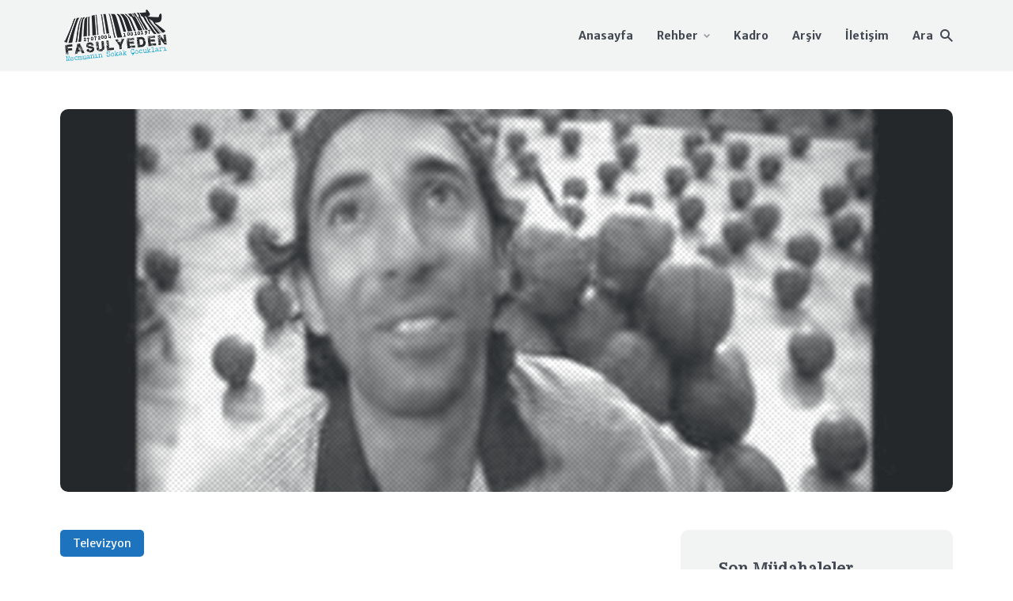

--- FILE ---
content_type: text/html; charset=UTF-8
request_url: https://www.fasulyeden.com/sen-daha-komiksin-nuri/
body_size: 24292
content:
<!DOCTYPE html>
<html lang="tr" prefix="og: https://ogp.me/ns#" class="no-js no-svg">

	<head>
	    <meta charset="UTF-8">
	    <meta name="viewport" content="width=device-width, initial-scale=1">
	    <link rel="profile" href="https://gmpg.org/xfn/11" />
	    	<style>img:is([sizes="auto" i], [sizes^="auto," i]) { contain-intrinsic-size: 3000px 1500px }</style>
	<!-- Google tag (gtag.js) consent mode dataLayer added by Site Kit -->
<script type="text/javascript" id="google_gtagjs-js-consent-mode-data-layer">
/* <![CDATA[ */
window.dataLayer = window.dataLayer || [];function gtag(){dataLayer.push(arguments);}
gtag('consent', 'default', {"ad_personalization":"denied","ad_storage":"denied","ad_user_data":"denied","analytics_storage":"denied","functionality_storage":"denied","security_storage":"denied","personalization_storage":"denied","region":["AT","BE","BG","CH","CY","CZ","DE","DK","EE","ES","FI","FR","GB","GR","HR","HU","IE","IS","IT","LI","LT","LU","LV","MT","NL","NO","PL","PT","RO","SE","SI","SK"],"wait_for_update":500});
window._googlesitekitConsentCategoryMap = {"statistics":["analytics_storage"],"marketing":["ad_storage","ad_user_data","ad_personalization"],"functional":["functionality_storage","security_storage"],"preferences":["personalization_storage"]};
window._googlesitekitConsents = {"ad_personalization":"denied","ad_storage":"denied","ad_user_data":"denied","analytics_storage":"denied","functionality_storage":"denied","security_storage":"denied","personalization_storage":"denied","region":["AT","BE","BG","CH","CY","CZ","DE","DK","EE","ES","FI","FR","GB","GR","HR","HU","IE","IS","IT","LI","LT","LU","LV","MT","NL","NO","PL","PT","RO","SE","SI","SK"],"wait_for_update":500};
/* ]]> */
</script>
<!-- End Google tag (gtag.js) consent mode dataLayer added by Site Kit -->

<!-- Rank Math&#039;a Göre Arama Motoru Optimizasyonu - https://rankmath.com/ -->
<title>&quot;Sen daha komiksin Nuri&quot; - Fasulyeden</title>
<meta name="description" content="Turkcell’in 3G reklamları ile ilgili söyleyebileceklerimin bir sınırı var. Ve o sınıra oldukça yakın bir yerlerde duruyorum. Tamam, 3G dediğimiz şey Türkiye"/>
<meta name="robots" content="follow, index, max-snippet:-1, max-video-preview:-1, max-image-preview:large"/>
<link rel="canonical" href="https://www.fasulyeden.com/sen-daha-komiksin-nuri/" />
<meta property="og:locale" content="tr_TR" />
<meta property="og:type" content="article" />
<meta property="og:title" content="&quot;Sen daha komiksin Nuri&quot; - Fasulyeden" />
<meta property="og:description" content="Turkcell’in 3G reklamları ile ilgili söyleyebileceklerimin bir sınırı var. Ve o sınıra oldukça yakın bir yerlerde duruyorum. Tamam, 3G dediğimiz şey Türkiye" />
<meta property="og:url" content="https://www.fasulyeden.com/sen-daha-komiksin-nuri/" />
<meta property="og:site_name" content="Fasulyeden" />
<meta property="article:tag" content="3g" />
<meta property="article:tag" content="cep telefonu" />
<meta property="article:tag" content="hidayet türkoğlu" />
<meta property="article:tag" content="nuri" />
<meta property="article:tag" content="reklam" />
<meta property="article:tag" content="televizyon" />
<meta property="article:tag" content="turkcell" />
<meta property="article:section" content="Televizyon" />
<meta property="og:updated_time" content="2024-05-12T18:42:22+03:00" />
<meta property="og:image" content="https://www.fasulyeden.com/wp-content/uploads/2009/09/nuri-hidayet-turkcell.png" />
<meta property="og:image:secure_url" content="https://www.fasulyeden.com/wp-content/uploads/2009/09/nuri-hidayet-turkcell.png" />
<meta property="og:image:width" content="960" />
<meta property="og:image:height" content="558" />
<meta property="og:image:alt" content="&#8220;Sen daha komiksin Nuri&#8221;" />
<meta property="og:image:type" content="image/png" />
<meta property="article:published_time" content="2009-09-22T11:43:36+03:00" />
<meta property="article:modified_time" content="2024-05-12T18:42:22+03:00" />
<meta name="twitter:card" content="summary_large_image" />
<meta name="twitter:title" content="&quot;Sen daha komiksin Nuri&quot; - Fasulyeden" />
<meta name="twitter:description" content="Turkcell’in 3G reklamları ile ilgili söyleyebileceklerimin bir sınırı var. Ve o sınıra oldukça yakın bir yerlerde duruyorum. Tamam, 3G dediğimiz şey Türkiye" />
<meta name="twitter:site" content="@fasulyeden" />
<meta name="twitter:creator" content="@demyra" />
<meta name="twitter:image" content="https://www.fasulyeden.com/wp-content/uploads/2009/09/nuri-hidayet-turkcell.png" />
<meta name="twitter:label1" content="Yazan" />
<meta name="twitter:data1" content="dea" />
<meta name="twitter:label2" content="Okuma süresi" />
<meta name="twitter:data2" content="1 dakika" />
<script type="application/ld+json" class="rank-math-schema">{"@context":"https://schema.org","@graph":[{"@type":["Person","Organization"],"@id":"https://www.fasulyeden.com/#person","name":"Fasulyeden","sameAs":["https://twitter.com/fasulyeden","https://www.instagram.com/fasulyedenkom/"],"logo":{"@type":"ImageObject","@id":"https://www.fasulyeden.com/#logo","url":"https://www.fasulyeden.com/wp-content/uploads/2025/03/cropped-Barcode_Logo_Kare_512_BG.png","contentUrl":"https://www.fasulyeden.com/wp-content/uploads/2025/03/cropped-Barcode_Logo_Kare_512_BG.png","caption":"Fasulyeden","inLanguage":"tr","width":"512","height":"512"},"image":{"@type":"ImageObject","@id":"https://www.fasulyeden.com/#logo","url":"https://www.fasulyeden.com/wp-content/uploads/2025/03/cropped-Barcode_Logo_Kare_512_BG.png","contentUrl":"https://www.fasulyeden.com/wp-content/uploads/2025/03/cropped-Barcode_Logo_Kare_512_BG.png","caption":"Fasulyeden","inLanguage":"tr","width":"512","height":"512"}},{"@type":"WebSite","@id":"https://www.fasulyeden.com/#website","url":"https://www.fasulyeden.com","name":"Fasulyeden","alternateName":"Fasulyeden","publisher":{"@id":"https://www.fasulyeden.com/#person"},"inLanguage":"tr"},{"@type":"ImageObject","@id":"https://www.fasulyeden.com/wp-content/uploads/2009/09/nuri-hidayet-turkcell.png","url":"https://www.fasulyeden.com/wp-content/uploads/2009/09/nuri-hidayet-turkcell.png","width":"960","height":"558","inLanguage":"tr"},{"@type":"BreadcrumbList","@id":"https://www.fasulyeden.com/sen-daha-komiksin-nuri/#breadcrumb","itemListElement":[{"@type":"ListItem","position":"1","item":{"@id":"https://www.fasulyeden.com","name":"Ana Sayfa"}},{"@type":"ListItem","position":"2","item":{"@id":"https://www.fasulyeden.com/kategori/televizyon/","name":"Televizyon"}},{"@type":"ListItem","position":"3","item":{"@id":"https://www.fasulyeden.com/sen-daha-komiksin-nuri/","name":"&#8220;Sen daha komiksin Nuri&#8221;"}}]},{"@type":"WebPage","@id":"https://www.fasulyeden.com/sen-daha-komiksin-nuri/#webpage","url":"https://www.fasulyeden.com/sen-daha-komiksin-nuri/","name":"&quot;Sen daha komiksin Nuri&quot; - Fasulyeden","datePublished":"2009-09-22T11:43:36+03:00","dateModified":"2024-05-12T18:42:22+03:00","isPartOf":{"@id":"https://www.fasulyeden.com/#website"},"primaryImageOfPage":{"@id":"https://www.fasulyeden.com/wp-content/uploads/2009/09/nuri-hidayet-turkcell.png"},"inLanguage":"tr","breadcrumb":{"@id":"https://www.fasulyeden.com/sen-daha-komiksin-nuri/#breadcrumb"}},{"@type":"Person","@id":"https://www.fasulyeden.com/author/dea/","name":"dea","description":"FasulyedenKom kurucu edit\u00f6r\u00fc Dea Demyra 2004'ten beri Fasulyeden Fanzin'de yaz\u0131yor.","url":"https://www.fasulyeden.com/author/dea/","image":{"@type":"ImageObject","@id":"https://secure.gravatar.com/avatar/6c128d0c02589800ecf09864aa83aba1fe733287220bf58c23397dd6d7a9de99?s=96&amp;d=mm&amp;r=g","url":"https://secure.gravatar.com/avatar/6c128d0c02589800ecf09864aa83aba1fe733287220bf58c23397dd6d7a9de99?s=96&amp;d=mm&amp;r=g","caption":"dea","inLanguage":"tr"},"sameAs":["https://www.fasulyeden.com","https://twitter.com/demyra"]},{"@type":"BlogPosting","headline":"&quot;Sen daha komiksin Nuri&quot; - Fasulyeden","datePublished":"2009-09-22T11:43:36+03:00","dateModified":"2024-05-12T18:42:22+03:00","articleSection":"Televizyon","author":{"@id":"https://www.fasulyeden.com/author/dea/","name":"dea"},"publisher":{"@id":"https://www.fasulyeden.com/#person"},"description":"Turkcell\u2019in 3G reklamlar\u0131 ile ilgili s\u00f6yleyebileceklerimin bir s\u0131n\u0131r\u0131 var. Ve o s\u0131n\u0131ra olduk\u00e7a yak\u0131n bir yerlerde duruyorum. Tamam, 3G dedi\u011fimiz \u015fey T\u00fcrkiye","name":"&quot;Sen daha komiksin Nuri&quot; - Fasulyeden","@id":"https://www.fasulyeden.com/sen-daha-komiksin-nuri/#richSnippet","isPartOf":{"@id":"https://www.fasulyeden.com/sen-daha-komiksin-nuri/#webpage"},"image":{"@id":"https://www.fasulyeden.com/wp-content/uploads/2009/09/nuri-hidayet-turkcell.png"},"inLanguage":"tr","mainEntityOfPage":{"@id":"https://www.fasulyeden.com/sen-daha-komiksin-nuri/#webpage"}}]}</script>
<!-- /Rank Math WordPress SEO eklentisi -->

<link rel='dns-prefetch' href='//www.googletagmanager.com' />
<link rel='dns-prefetch' href='//fonts.googleapis.com' />
<link rel='dns-prefetch' href='//pagead2.googlesyndication.com' />
<link rel="alternate" type="application/rss+xml" title="Fasulyeden &raquo; akışı" href="https://www.fasulyeden.com/feed/" />
<link rel="alternate" type="application/rss+xml" title="Fasulyeden &raquo; yorum akışı" href="https://www.fasulyeden.com/comments/feed/" />
<link rel="alternate" type="application/rss+xml" title="Fasulyeden &raquo; &#8220;Sen daha komiksin Nuri&#8221; yorum akışı" href="https://www.fasulyeden.com/sen-daha-komiksin-nuri/feed/" />
<script type="text/javascript">
/* <![CDATA[ */
window._wpemojiSettings = {"baseUrl":"https:\/\/s.w.org\/images\/core\/emoji\/16.0.1\/72x72\/","ext":".png","svgUrl":"https:\/\/s.w.org\/images\/core\/emoji\/16.0.1\/svg\/","svgExt":".svg","source":{"concatemoji":"https:\/\/www.fasulyeden.com\/wp-includes\/js\/wp-emoji-release.min.js?ver=6.8.3"}};
/*! This file is auto-generated */
!function(s,n){var o,i,e;function c(e){try{var t={supportTests:e,timestamp:(new Date).valueOf()};sessionStorage.setItem(o,JSON.stringify(t))}catch(e){}}function p(e,t,n){e.clearRect(0,0,e.canvas.width,e.canvas.height),e.fillText(t,0,0);var t=new Uint32Array(e.getImageData(0,0,e.canvas.width,e.canvas.height).data),a=(e.clearRect(0,0,e.canvas.width,e.canvas.height),e.fillText(n,0,0),new Uint32Array(e.getImageData(0,0,e.canvas.width,e.canvas.height).data));return t.every(function(e,t){return e===a[t]})}function u(e,t){e.clearRect(0,0,e.canvas.width,e.canvas.height),e.fillText(t,0,0);for(var n=e.getImageData(16,16,1,1),a=0;a<n.data.length;a++)if(0!==n.data[a])return!1;return!0}function f(e,t,n,a){switch(t){case"flag":return n(e,"\ud83c\udff3\ufe0f\u200d\u26a7\ufe0f","\ud83c\udff3\ufe0f\u200b\u26a7\ufe0f")?!1:!n(e,"\ud83c\udde8\ud83c\uddf6","\ud83c\udde8\u200b\ud83c\uddf6")&&!n(e,"\ud83c\udff4\udb40\udc67\udb40\udc62\udb40\udc65\udb40\udc6e\udb40\udc67\udb40\udc7f","\ud83c\udff4\u200b\udb40\udc67\u200b\udb40\udc62\u200b\udb40\udc65\u200b\udb40\udc6e\u200b\udb40\udc67\u200b\udb40\udc7f");case"emoji":return!a(e,"\ud83e\udedf")}return!1}function g(e,t,n,a){var r="undefined"!=typeof WorkerGlobalScope&&self instanceof WorkerGlobalScope?new OffscreenCanvas(300,150):s.createElement("canvas"),o=r.getContext("2d",{willReadFrequently:!0}),i=(o.textBaseline="top",o.font="600 32px Arial",{});return e.forEach(function(e){i[e]=t(o,e,n,a)}),i}function t(e){var t=s.createElement("script");t.src=e,t.defer=!0,s.head.appendChild(t)}"undefined"!=typeof Promise&&(o="wpEmojiSettingsSupports",i=["flag","emoji"],n.supports={everything:!0,everythingExceptFlag:!0},e=new Promise(function(e){s.addEventListener("DOMContentLoaded",e,{once:!0})}),new Promise(function(t){var n=function(){try{var e=JSON.parse(sessionStorage.getItem(o));if("object"==typeof e&&"number"==typeof e.timestamp&&(new Date).valueOf()<e.timestamp+604800&&"object"==typeof e.supportTests)return e.supportTests}catch(e){}return null}();if(!n){if("undefined"!=typeof Worker&&"undefined"!=typeof OffscreenCanvas&&"undefined"!=typeof URL&&URL.createObjectURL&&"undefined"!=typeof Blob)try{var e="postMessage("+g.toString()+"("+[JSON.stringify(i),f.toString(),p.toString(),u.toString()].join(",")+"));",a=new Blob([e],{type:"text/javascript"}),r=new Worker(URL.createObjectURL(a),{name:"wpTestEmojiSupports"});return void(r.onmessage=function(e){c(n=e.data),r.terminate(),t(n)})}catch(e){}c(n=g(i,f,p,u))}t(n)}).then(function(e){for(var t in e)n.supports[t]=e[t],n.supports.everything=n.supports.everything&&n.supports[t],"flag"!==t&&(n.supports.everythingExceptFlag=n.supports.everythingExceptFlag&&n.supports[t]);n.supports.everythingExceptFlag=n.supports.everythingExceptFlag&&!n.supports.flag,n.DOMReady=!1,n.readyCallback=function(){n.DOMReady=!0}}).then(function(){return e}).then(function(){var e;n.supports.everything||(n.readyCallback(),(e=n.source||{}).concatemoji?t(e.concatemoji):e.wpemoji&&e.twemoji&&(t(e.twemoji),t(e.wpemoji)))}))}((window,document),window._wpemojiSettings);
/* ]]> */
</script>
<link rel='stylesheet' id='sbi_styles-css' href='https://www.fasulyeden.com/wp-content/plugins/instagram-feed/css/sbi-styles.min.css?ver=6.9.1' type='text/css' media='all' />
<style id='wp-emoji-styles-inline-css' type='text/css'>

	img.wp-smiley, img.emoji {
		display: inline !important;
		border: none !important;
		box-shadow: none !important;
		height: 1em !important;
		width: 1em !important;
		margin: 0 0.07em !important;
		vertical-align: -0.1em !important;
		background: none !important;
		padding: 0 !important;
	}
</style>
<link rel='stylesheet' id='wp-block-library-css' href='https://www.fasulyeden.com/wp-includes/css/dist/block-library/style.min.css?ver=6.8.3' type='text/css' media='all' />
<style id='classic-theme-styles-inline-css' type='text/css'>
/*! This file is auto-generated */
.wp-block-button__link{color:#fff;background-color:#32373c;border-radius:9999px;box-shadow:none;text-decoration:none;padding:calc(.667em + 2px) calc(1.333em + 2px);font-size:1.125em}.wp-block-file__button{background:#32373c;color:#fff;text-decoration:none}
</style>
<style id='global-styles-inline-css' type='text/css'>
:root{--wp--preset--aspect-ratio--square: 1;--wp--preset--aspect-ratio--4-3: 4/3;--wp--preset--aspect-ratio--3-4: 3/4;--wp--preset--aspect-ratio--3-2: 3/2;--wp--preset--aspect-ratio--2-3: 2/3;--wp--preset--aspect-ratio--16-9: 16/9;--wp--preset--aspect-ratio--9-16: 9/16;--wp--preset--color--black: #000000;--wp--preset--color--cyan-bluish-gray: #abb8c3;--wp--preset--color--white: #ffffff;--wp--preset--color--pale-pink: #f78da7;--wp--preset--color--vivid-red: #cf2e2e;--wp--preset--color--luminous-vivid-orange: #ff6900;--wp--preset--color--luminous-vivid-amber: #fcb900;--wp--preset--color--light-green-cyan: #7bdcb5;--wp--preset--color--vivid-green-cyan: #00d084;--wp--preset--color--pale-cyan-blue: #8ed1fc;--wp--preset--color--vivid-cyan-blue: #0693e3;--wp--preset--color--vivid-purple: #9b51e0;--wp--preset--color--johannes-acc: #1e73be;--wp--preset--color--johannes-meta: #989da2;--wp--preset--color--johannes-bg: #ffffff;--wp--preset--color--johannes-bg-alt-1: #f2f3f3;--wp--preset--color--johannes-bg-alt-2: #424851;--wp--preset--gradient--vivid-cyan-blue-to-vivid-purple: linear-gradient(135deg,rgba(6,147,227,1) 0%,rgb(155,81,224) 100%);--wp--preset--gradient--light-green-cyan-to-vivid-green-cyan: linear-gradient(135deg,rgb(122,220,180) 0%,rgb(0,208,130) 100%);--wp--preset--gradient--luminous-vivid-amber-to-luminous-vivid-orange: linear-gradient(135deg,rgba(252,185,0,1) 0%,rgba(255,105,0,1) 100%);--wp--preset--gradient--luminous-vivid-orange-to-vivid-red: linear-gradient(135deg,rgba(255,105,0,1) 0%,rgb(207,46,46) 100%);--wp--preset--gradient--very-light-gray-to-cyan-bluish-gray: linear-gradient(135deg,rgb(238,238,238) 0%,rgb(169,184,195) 100%);--wp--preset--gradient--cool-to-warm-spectrum: linear-gradient(135deg,rgb(74,234,220) 0%,rgb(151,120,209) 20%,rgb(207,42,186) 40%,rgb(238,44,130) 60%,rgb(251,105,98) 80%,rgb(254,248,76) 100%);--wp--preset--gradient--blush-light-purple: linear-gradient(135deg,rgb(255,206,236) 0%,rgb(152,150,240) 100%);--wp--preset--gradient--blush-bordeaux: linear-gradient(135deg,rgb(254,205,165) 0%,rgb(254,45,45) 50%,rgb(107,0,62) 100%);--wp--preset--gradient--luminous-dusk: linear-gradient(135deg,rgb(255,203,112) 0%,rgb(199,81,192) 50%,rgb(65,88,208) 100%);--wp--preset--gradient--pale-ocean: linear-gradient(135deg,rgb(255,245,203) 0%,rgb(182,227,212) 50%,rgb(51,167,181) 100%);--wp--preset--gradient--electric-grass: linear-gradient(135deg,rgb(202,248,128) 0%,rgb(113,206,126) 100%);--wp--preset--gradient--midnight: linear-gradient(135deg,rgb(2,3,129) 0%,rgb(40,116,252) 100%);--wp--preset--font-size--small: 12.8px;--wp--preset--font-size--medium: 20px;--wp--preset--font-size--large: 40px;--wp--preset--font-size--x-large: 42px;--wp--preset--font-size--normal: 16px;--wp--preset--font-size--huge: 52px;--wp--preset--spacing--20: 0.44rem;--wp--preset--spacing--30: 0.67rem;--wp--preset--spacing--40: 1rem;--wp--preset--spacing--50: 1.5rem;--wp--preset--spacing--60: 2.25rem;--wp--preset--spacing--70: 3.38rem;--wp--preset--spacing--80: 5.06rem;--wp--preset--shadow--natural: 6px 6px 9px rgba(0, 0, 0, 0.2);--wp--preset--shadow--deep: 12px 12px 50px rgba(0, 0, 0, 0.4);--wp--preset--shadow--sharp: 6px 6px 0px rgba(0, 0, 0, 0.2);--wp--preset--shadow--outlined: 6px 6px 0px -3px rgba(255, 255, 255, 1), 6px 6px rgba(0, 0, 0, 1);--wp--preset--shadow--crisp: 6px 6px 0px rgba(0, 0, 0, 1);}:where(.is-layout-flex){gap: 0.5em;}:where(.is-layout-grid){gap: 0.5em;}body .is-layout-flex{display: flex;}.is-layout-flex{flex-wrap: wrap;align-items: center;}.is-layout-flex > :is(*, div){margin: 0;}body .is-layout-grid{display: grid;}.is-layout-grid > :is(*, div){margin: 0;}:where(.wp-block-columns.is-layout-flex){gap: 2em;}:where(.wp-block-columns.is-layout-grid){gap: 2em;}:where(.wp-block-post-template.is-layout-flex){gap: 1.25em;}:where(.wp-block-post-template.is-layout-grid){gap: 1.25em;}.has-black-color{color: var(--wp--preset--color--black) !important;}.has-cyan-bluish-gray-color{color: var(--wp--preset--color--cyan-bluish-gray) !important;}.has-white-color{color: var(--wp--preset--color--white) !important;}.has-pale-pink-color{color: var(--wp--preset--color--pale-pink) !important;}.has-vivid-red-color{color: var(--wp--preset--color--vivid-red) !important;}.has-luminous-vivid-orange-color{color: var(--wp--preset--color--luminous-vivid-orange) !important;}.has-luminous-vivid-amber-color{color: var(--wp--preset--color--luminous-vivid-amber) !important;}.has-light-green-cyan-color{color: var(--wp--preset--color--light-green-cyan) !important;}.has-vivid-green-cyan-color{color: var(--wp--preset--color--vivid-green-cyan) !important;}.has-pale-cyan-blue-color{color: var(--wp--preset--color--pale-cyan-blue) !important;}.has-vivid-cyan-blue-color{color: var(--wp--preset--color--vivid-cyan-blue) !important;}.has-vivid-purple-color{color: var(--wp--preset--color--vivid-purple) !important;}.has-black-background-color{background-color: var(--wp--preset--color--black) !important;}.has-cyan-bluish-gray-background-color{background-color: var(--wp--preset--color--cyan-bluish-gray) !important;}.has-white-background-color{background-color: var(--wp--preset--color--white) !important;}.has-pale-pink-background-color{background-color: var(--wp--preset--color--pale-pink) !important;}.has-vivid-red-background-color{background-color: var(--wp--preset--color--vivid-red) !important;}.has-luminous-vivid-orange-background-color{background-color: var(--wp--preset--color--luminous-vivid-orange) !important;}.has-luminous-vivid-amber-background-color{background-color: var(--wp--preset--color--luminous-vivid-amber) !important;}.has-light-green-cyan-background-color{background-color: var(--wp--preset--color--light-green-cyan) !important;}.has-vivid-green-cyan-background-color{background-color: var(--wp--preset--color--vivid-green-cyan) !important;}.has-pale-cyan-blue-background-color{background-color: var(--wp--preset--color--pale-cyan-blue) !important;}.has-vivid-cyan-blue-background-color{background-color: var(--wp--preset--color--vivid-cyan-blue) !important;}.has-vivid-purple-background-color{background-color: var(--wp--preset--color--vivid-purple) !important;}.has-black-border-color{border-color: var(--wp--preset--color--black) !important;}.has-cyan-bluish-gray-border-color{border-color: var(--wp--preset--color--cyan-bluish-gray) !important;}.has-white-border-color{border-color: var(--wp--preset--color--white) !important;}.has-pale-pink-border-color{border-color: var(--wp--preset--color--pale-pink) !important;}.has-vivid-red-border-color{border-color: var(--wp--preset--color--vivid-red) !important;}.has-luminous-vivid-orange-border-color{border-color: var(--wp--preset--color--luminous-vivid-orange) !important;}.has-luminous-vivid-amber-border-color{border-color: var(--wp--preset--color--luminous-vivid-amber) !important;}.has-light-green-cyan-border-color{border-color: var(--wp--preset--color--light-green-cyan) !important;}.has-vivid-green-cyan-border-color{border-color: var(--wp--preset--color--vivid-green-cyan) !important;}.has-pale-cyan-blue-border-color{border-color: var(--wp--preset--color--pale-cyan-blue) !important;}.has-vivid-cyan-blue-border-color{border-color: var(--wp--preset--color--vivid-cyan-blue) !important;}.has-vivid-purple-border-color{border-color: var(--wp--preset--color--vivid-purple) !important;}.has-vivid-cyan-blue-to-vivid-purple-gradient-background{background: var(--wp--preset--gradient--vivid-cyan-blue-to-vivid-purple) !important;}.has-light-green-cyan-to-vivid-green-cyan-gradient-background{background: var(--wp--preset--gradient--light-green-cyan-to-vivid-green-cyan) !important;}.has-luminous-vivid-amber-to-luminous-vivid-orange-gradient-background{background: var(--wp--preset--gradient--luminous-vivid-amber-to-luminous-vivid-orange) !important;}.has-luminous-vivid-orange-to-vivid-red-gradient-background{background: var(--wp--preset--gradient--luminous-vivid-orange-to-vivid-red) !important;}.has-very-light-gray-to-cyan-bluish-gray-gradient-background{background: var(--wp--preset--gradient--very-light-gray-to-cyan-bluish-gray) !important;}.has-cool-to-warm-spectrum-gradient-background{background: var(--wp--preset--gradient--cool-to-warm-spectrum) !important;}.has-blush-light-purple-gradient-background{background: var(--wp--preset--gradient--blush-light-purple) !important;}.has-blush-bordeaux-gradient-background{background: var(--wp--preset--gradient--blush-bordeaux) !important;}.has-luminous-dusk-gradient-background{background: var(--wp--preset--gradient--luminous-dusk) !important;}.has-pale-ocean-gradient-background{background: var(--wp--preset--gradient--pale-ocean) !important;}.has-electric-grass-gradient-background{background: var(--wp--preset--gradient--electric-grass) !important;}.has-midnight-gradient-background{background: var(--wp--preset--gradient--midnight) !important;}.has-small-font-size{font-size: var(--wp--preset--font-size--small) !important;}.has-medium-font-size{font-size: var(--wp--preset--font-size--medium) !important;}.has-large-font-size{font-size: var(--wp--preset--font-size--large) !important;}.has-x-large-font-size{font-size: var(--wp--preset--font-size--x-large) !important;}
:where(.wp-block-post-template.is-layout-flex){gap: 1.25em;}:where(.wp-block-post-template.is-layout-grid){gap: 1.25em;}
:where(.wp-block-columns.is-layout-flex){gap: 2em;}:where(.wp-block-columns.is-layout-grid){gap: 2em;}
:root :where(.wp-block-pullquote){font-size: 1.5em;line-height: 1.6;}
</style>
<link rel='stylesheet' id='authors-list-css-css' href='https://www.fasulyeden.com/wp-content/plugins/authors-list/backend/assets/css/front.css?ver=2.0.6.1' type='text/css' media='all' />
<link rel='stylesheet' id='jquery-ui-css-css' href='https://www.fasulyeden.com/wp-content/plugins/authors-list/backend/assets/css/jquery-ui.css?ver=2.0.6.1' type='text/css' media='all' />
<link rel='stylesheet' id='contact-form-7-css' href='https://www.fasulyeden.com/wp-content/plugins/contact-form-7/includes/css/styles.css?ver=6.1.4' type='text/css' media='all' />
<link rel='stylesheet' id='mks_shortcodes_fntawsm_css-css' href='https://www.fasulyeden.com/wp-content/plugins/meks-flexible-shortcodes/css/font-awesome/css/font-awesome.min.css?ver=1.3.8' type='text/css' media='screen' />
<link rel='stylesheet' id='mks_shortcodes_simple_line_icons-css' href='https://www.fasulyeden.com/wp-content/plugins/meks-flexible-shortcodes/css/simple-line/simple-line-icons.css?ver=1.3.8' type='text/css' media='screen' />
<link rel='stylesheet' id='mks_shortcodes_css-css' href='https://www.fasulyeden.com/wp-content/plugins/meks-flexible-shortcodes/css/style.css?ver=1.3.8' type='text/css' media='screen' />
<link rel='stylesheet' id='johannes-fonts-css' href='https://fonts.googleapis.com/css?family=Domine%3Aregular%2C800%7CMerriweather+Sans%3A700%2Cregular&#038;ver=1.4.1' type='text/css' media='all' />
<link rel='stylesheet' id='johannes-main-css' href='https://www.fasulyeden.com/wp-content/themes/johannes/assets/css/min.css?ver=1.4.1' type='text/css' media='all' />
<style id='johannes-main-inline-css' type='text/css'>
body{font-family: 'Domine', Arial, sans-serif;font-weight: 400;font-style: normal;color: #424851;background: #ffffff;}.johannes-header{font-family: 'Merriweather Sans', Arial, sans-serif;font-weight: 700;font-style: normal;}h1,h2,h3,h4,h5,h6,.h1,.h2,.h3,.h4,.h5,.h6,.h0,.display-1,.wp-block-cover .wp-block-cover-image-text, .wp-block-cover .wp-block-cover-text, .wp-block-cover h2, .wp-block-cover-image .wp-block-cover-image-text, .wp-block-cover-image .wp-block-cover-text, .wp-block-cover-image h2,.entry-category a,.single-md-content .entry-summary,p.has-drop-cap:not(:focus)::first-letter,.johannes_posts_widget .entry-header > a {font-family: 'Domine', Arial, sans-serif;font-weight: 800;font-style: normal;}b,strong,.entry-tags a,.entry-category a,.entry-meta a,.wp-block-tag-cloud a{font-weight: 800; }.entry-content strong{font-weight: bold;}.header-top{background: #424851;color: #989da2;}.header-top nav > ul > li > a,.header-top .johannes-menu-social a,.header-top .johannes-menu-action a{color: #989da2;}.header-top nav > ul > li:hover > a,.header-top nav > ul > li.current-menu-item > a,.header-top .johannes-menu-social li:hover a,.header-top .johannes-menu-action a:hover{color: #ffffff;}.header-middle,.header-mobile{color: #424851;background: #f2f3f3;}.header-middle > .container {height: 90px;}.header-middle a,.johannes-mega-menu .sub-menu li:hover a,.header-mobile a{color: #424851;}.header-middle li:hover > a,.header-middle .current-menu-item > a,.header-middle .johannes-mega-menu .sub-menu li a:hover,.header-middle .johannes-site-branding .site-title a:hover,.header-mobile .site-title a,.header-mobile a:hover{color: #1e73be;}.header-middle .johannes-site-branding .site-title a{color: #424851;}.header-middle .sub-menu{background: #f2f3f3;}.johannes-cover-indent .header-middle .johannes-menu>li>a:hover,.johannes-cover-indent .header-middle .johannes-menu-action a:hover{color: #1e73be;}.header-sticky-main{color: #424851;background: #f2f3f3;}.header-sticky-main > .container {height: 80px;}.header-sticky-main a,.header-sticky-main .johannes-mega-menu .sub-menu li:hover a,.header-sticky-main .johannes-mega-menu .has-arrows .owl-nav > div{color: #424851;}.header-sticky-main li:hover > a,.header-sticky-main .current-menu-item > a,.header-sticky-main .johannes-mega-menu .sub-menu li a:hover,.header-sticky-main .johannes-site-branding .site-title a:hover{color: #1e73be;}.header-sticky-main .johannes-site-branding .site-title a{color: #424851;}.header-sticky-main .sub-menu{background: #f2f3f3;}.header-sticky-contextual{color: #f2f3f3;background: #424851;}.header-sticky-contextual,.header-sticky-contextual a{font-family: 'Domine', Arial, sans-serif;font-weight: 400;font-style: normal;}.header-sticky-contextual a{color: #f2f3f3;}.header-sticky-contextual .meta-comments:after{background: #f2f3f3;}.header-sticky-contextual .meks_ess a:hover{color: #1e73be;background: transparent;}.header-bottom{color: #424851;background: #ffffff;border-top: 1px solid rgba(66,72,81,0.1);border-bottom: 1px solid rgba(66,72,81,0.1);}.johannes-header-bottom-boxed .header-bottom{background: transparent;border: none;}.johannes-header-bottom-boxed .header-bottom-slots{background: #ffffff;border-top: 1px solid rgba(66,72,81,0.1);border-bottom: 1px solid rgba(66,72,81,0.1);}.header-bottom-slots{height: 70px;}.header-bottom a,.johannes-mega-menu .sub-menu li:hover a,.johannes-mega-menu .has-arrows .owl-nav > div{color: #424851;}.header-bottom li:hover > a,.header-bottom .current-menu-item > a,.header-bottom .johannes-mega-menu .sub-menu li a:hover,.header-bottom .johannes-site-branding .site-title a:hover{color: #1e73be;}.header-bottom .johannes-site-branding .site-title a{color: #424851;}.header-bottom .sub-menu{background: #ffffff;}.johannes-menu-action .search-form input[type=text]{background: #ffffff;}.johannes-header-multicolor .header-middle .slot-l,.johannes-header-multicolor .header-sticky .header-sticky-main .container > .slot-l,.johannes-header-multicolor .header-mobile .slot-l,.johannes-header-multicolor .slot-l .johannes-site-branding:after{background: #424851;}.johannes-cover-indent .johannes-cover{min-height: 450px;}.page.johannes-cover-indent .johannes-cover{min-height: 250px;}.single.johannes-cover-indent .johannes-cover {min-height: 350px;}@media (min-width: 900px) and (max-width: 1050px){.header-middle > .container {height: 100px;}.header-bottom > .container,.header-bottom-slots {height: 50px;}}.johannes-modal{background: #ffffff;}.johannes-modal .johannes-menu-social li a:hover,.meks_ess a:hover{background: #424851;}.johannes-modal .johannes-menu-social li:hover a{color: #fff;}.johannes-modal .johannes-modal-close{color: #424851;}.johannes-modal .johannes-modal-close:hover{color: #1e73be;}.meks_ess a:hover{color: #ffffff;}h1,h2,h3,h4,h5,h6,.h1,.h2,.h3,.h4,.h5,.h6,.h0,.display-1,.has-large-font-size {color: #424851;}.entry-title a,a{color: #424851;}.johannes-post .entry-title a{color: #424851;}.entry-content a:not([class*=button]),.comment-content a:not([class*=button]){color: #1e73be;}.entry-content a:not([class*=button]):hover,.comment-content a:not([class*=button]):hover{color: #424851;}.entry-title a:hover,a:hover,.entry-meta a,.written-by a,.johannes-overlay .entry-meta a:hover,body .johannes-cover .section-bg+.container .johannes-breadcrumbs a:hover,.johannes-cover .section-bg+.container .section-head a:not(.johannes-button):not(.cat-item):hover,.entry-content .wp-block-tag-cloud a:hover,.johannes-menu-mobile .johannes-menu li a:hover{color: #1e73be;}.entry-meta,.entry-content .entry-tags a,.entry-content .fn a,.comment-metadata,.entry-content .comment-metadata a,.written-by > span,.johannes-breadcrumbs,.meta-category a:after {color: #989da2;}.entry-meta a:hover,.written-by a:hover,.entry-content .wp-block-tag-cloud a{color: #424851;}.entry-meta .meta-item + .meta-item:before{background:#424851;}.entry-format i{color: #ffffff;background:#424851;}.category-pill .entry-category a{background-color: #1e73be;color: #fff;}.category-pill .entry-category a:hover{background-color: #424851;color: #fff;}.johannes-overlay.category-pill .entry-category a:hover,.johannes-cover.category-pill .entry-category a:hover {background-color: #ffffff;color: #424851;}.white-bg-alt-2 .johannes-bg-alt-2 .category-pill .entry-category a:hover,.white-bg-alt-2 .johannes-bg-alt-2 .entry-format i{background-color: #ffffff;color: #424851;}.media-shadow:after{background: rgba(66,72,81,0.1);}.entry-content .entry-tags a:hover,.entry-content .fn a:hover{color: #1e73be;}.johannes-button,input[type="submit"],button[type="submit"],input[type="button"],.wp-block-button .wp-block-button__link,.comment-reply-link,#cancel-comment-reply-link,.johannes-pagination a,.johannes-pagination,.meks-instagram-follow-link .meks-widget-cta,.mks_autor_link_wrap a,.mks_read_more a,.category-pill .entry-category a,body div.wpforms-container-full .wpforms-form input[type=submit], body div.wpforms-container-full .wpforms-form button[type=submit], body div.wpforms-container-full .wpforms-form .wpforms-page-button,body .johannes-wrapper .meks_ess a span {font-family: 'Merriweather Sans', Arial, sans-serif;font-weight: 400;font-style: normal;}.johannes-bg-alt-1,.has-arrows .owl-nav,.has-arrows .owl-stage-outer:after,.media-shadow:after {background-color: #f2f3f3}.johannes-bg-alt-2 {background-color: #424851}.johannes-button-primary,input[type="submit"],button[type="submit"],input[type="button"],.johannes-pagination a,body div.wpforms-container-full .wpforms-form input[type=submit], body div.wpforms-container-full .wpforms-form button[type=submit], body div.wpforms-container-full .wpforms-form .wpforms-page-button {box-shadow: 0 10px 15px 0 rgba(30,115,190,0.2);background: #1e73be;color: #fff;}body div.wpforms-container-full .wpforms-form input[type=submit]:hover, body div.wpforms-container-full .wpforms-form input[type=submit]:focus, body div.wpforms-container-full .wpforms-form input[type=submit]:active, body div.wpforms-container-full .wpforms-form button[type=submit]:hover, body div.wpforms-container-full .wpforms-form button[type=submit]:focus, body div.wpforms-container-full .wpforms-form button[type=submit]:active, body div.wpforms-container-full .wpforms-form .wpforms-page-button:hover, body div.wpforms-container-full .wpforms-form .wpforms-page-button:active, body div.wpforms-container-full .wpforms-form .wpforms-page-button:focus {box-shadow: 0 0 0 0 rgba(30,115,190,0);background: #1e73be;color: #fff; }.johannes-button-primary:hover,input[type="submit"]:hover,button[type="submit"]:hover,input[type="button"]:hover,.johannes-pagination a:hover{box-shadow: 0 0 0 0 rgba(30,115,190,0);color: #fff;}.johannes-button.disabled{background: #f2f3f3;color: #424851; box-shadow: none;}.johannes-button-secondary,.comment-reply-link,#cancel-comment-reply-link,.meks-instagram-follow-link .meks-widget-cta,.mks_autor_link_wrap a,.mks_read_more a{box-shadow: inset 0 0px 0px 1px #424851;color: #424851;opacity: .5;}.johannes-button-secondary:hover,.comment-reply-link:hover,#cancel-comment-reply-link:hover,.meks-instagram-follow-link .meks-widget-cta:hover,.mks_autor_link_wrap a:hover,.mks_read_more a:hover{box-shadow: inset 0 0px 0px 1px #1e73be; opacity: 1;color: #1e73be;}.johannes-breadcrumbs a,.johannes-action-close:hover,.single-md-content .entry-summary span,form label .required{color: #1e73be;}.johannes-breadcrumbs a:hover{color: #424851;}.section-title:after{background-color: #1e73be;}hr{background: rgba(66,72,81,0.2);}.wp-block-preformatted,.wp-block-verse,pre,code, kbd, pre, samp, address{background:#f2f3f3;}.entry-content ul li:before,.wp-block-quote:before,.comment-content ul li:before{color: #424851;}.wp-block-quote.is-large:before{color: #1e73be;}.wp-block-table.is-style-stripes tr:nth-child(odd){background:#f2f3f3;}.wp-block-table.is-style-regular tbody tr,.entry-content table tr,.comment-content table tr{border-bottom: 1px solid rgba(66,72,81,0.1);}.wp-block-pullquote:not(.is-style-solid-color){color: #424851;border-color: #1e73be;}.wp-block-pullquote{background: #1e73be;color: #ffffff;}.johannes-sidebar-none .wp-block-pullquote.alignfull.is-style-solid-color{box-shadow: -526px 0 0 #1e73be, -1052px 0 0 #1e73be,526px 0 0 #1e73be, 1052px 0 0 #1e73be;}.wp-block-button .wp-block-button__link{background: #1e73be;color: #fff;box-shadow: 0 10px 15px 0 rgba(30,115,190,0.2);}.wp-block-button .wp-block-button__link:hover{box-shadow: 0 0 0 0 rgba(30,115,190,0);}.is-style-outline .wp-block-button__link {background: 0 0;color:#1e73be;border: 2px solid currentcolor;}.entry-content .is-style-solid-color a:not([class*=button]){color:#ffffff;}.entry-content .is-style-solid-color a:not([class*=button]):hover{color:#424851;}input[type=color], input[type=date], input[type=datetime-local], input[type=datetime], input[type=email], input[type=month], input[type=number], input[type=password], input[type=range], input[type=search], input[type=tel], input[type=text], input[type=time], input[type=url], input[type=week], select, textarea{border: 1px solid rgba(66,72,81,0.3);}body .johannes-wrapper .meks_ess{border-color: rgba(66,72,81,0.1); }.widget_eu_cookie_law_widget #eu-cookie-law input, .widget_eu_cookie_law_widget #eu-cookie-law input:focus, .widget_eu_cookie_law_widget #eu-cookie-law input:hover{background: #1e73be;color: #fff;}.double-bounce1, .double-bounce2{background-color: #1e73be;}.johannes-pagination .page-numbers.current,.paginated-post-wrapper span{background: #f2f3f3;color: #424851;}.widget li{color: rgba(66,72,81,0.8);}.widget_calendar #today a{color: #fff;}.widget_calendar #today a{background: #1e73be;}.tagcloud a{border-color: rgba(66,72,81,0.5);color: rgba(66,72,81,0.8);}.tagcloud a:hover{color: #1e73be;border-color: #1e73be;}.rssSummary,.widget p{color: #424851;}.johannes-bg-alt-1 .count,.johannes-bg-alt-1 li a,.johannes-bg-alt-1 .johannes-accordion-nav{background-color: #f2f3f3;}.johannes-bg-alt-2 .count,.johannes-bg-alt-2 li a,.johannes-bg-alt-2 .johannes-accordion-nav,.johannes-bg-alt-2 .cat-item .count, .johannes-bg-alt-2 .rss-date, .widget .johannes-bg-alt-2 .post-date, .widget .johannes-bg-alt-2 cite{background-color: #424851;color: #FFF;}.white-bg-alt-1 .widget .johannes-bg-alt-1 select option,.white-bg-alt-2 .widget .johannes-bg-alt-2 select option{background: #424851;}.widget .johannes-bg-alt-2 li a:hover{color: #1e73be;}.widget_categories .johannes-bg-alt-1 ul li .dots:before,.widget_archive .johannes-bg-alt-1 ul li .dots:before{color: #424851;}.widget_categories .johannes-bg-alt-2 ul li .dots:before,.widget_archive .johannes-bg-alt-2 ul li .dots:before{color: #FFF;}.search-alt input[type=search], .search-alt input[type=text], .widget_search input[type=search], .widget_search input[type=text],.mc-field-group input[type=email], .mc-field-group input[type=text]{border-bottom: 1px solid rgba(66,72,81,0.2);}.johannes-sidebar-hidden{background: #ffffff;}.johannes-footer{background: #f2f3f3;color: #424851;}.johannes-footer a,.johannes-footer .widget-title{color: #424851;}.johannes-footer a:hover{color: #1e73be;}.johannes-footer-widgets + .johannes-copyright{border-top: 1px solid rgba(66,72,81,0.1);}.johannes-footer .widget .count,.johannes-footer .widget_categories li a,.johannes-footer .widget_archive li a,.johannes-footer .widget .johannes-accordion-nav{background-color: #f2f3f3;}.footer-divider{border-top: 1px solid rgba(66,72,81,0.1);}.johannes-footer .rssSummary,.johannes-footer .widget p{color: #424851;}.johannes-empty-message{background: #f2f3f3;}.error404 .h0{color: #1e73be;}.johannes-goto-top,.johannes-goto-top:hover{background: #424851;color: #ffffff;}.johannes-ellipsis div{background: #1e73be;}.white-bg-alt-2 .johannes-bg-alt-2 .section-subnav .johannes-button-secondary:hover{color: #1e73be;}.section-subnav a{color: #424851;}.johannes-cover .section-subnav a{color: #fff;}.section-subnav a:hover{color: #1e73be;}@media(min-width: 600px){.size-johannes-fa-a{ height: 450px !important;}.size-johannes-single-3{ height: 450px !important;}.size-johannes-single-4{ height: 450px !important;}.size-johannes-page-3{ height: 360px !important;}.size-johannes-page-4{ height: 405px !important;}.size-johannes-wa-3{ height: 432px !important;}.size-johannes-wa-4{ height: 405px !important;}.size-johannes-archive-2{ height: 360px !important;}.size-johannes-archive-3{ height: 405px !important;}}@media(min-width: 900px){.size-johannes-a{ height: 484px !important;}.size-johannes-b{ height: 414px !important;}.size-johannes-c{ height: 304px !important;}.size-johannes-d{ height: 194px !important;}.size-johannes-e{ height: 304px !important;}.size-johannes-f{ height: 143px !important;}.size-johannes-fa-a{ height: 500px !important;}.size-johannes-fa-b{ height: 484px !important;}.size-johannes-fa-c{ height: 405px !important;}.size-johannes-fa-d{ height: 344px !important;}.size-johannes-fa-e{ height: 442px !important;}.size-johannes-fa-f{ height: 540px !important;}.size-johannes-single-1{ height: 484px !important;}.size-johannes-single-2{ height: 484px !important;}.size-johannes-single-3{ height: 500px !important;}.size-johannes-single-4{ height: 500px !important;}.size-johannes-single-5{ height: 442px !important;}.size-johannes-single-6{ height: 414px !important;}.size-johannes-single-7{ height: 316px !important;}.size-johannes-page-1{ height: 484px !important;}.size-johannes-page-2{ height: 484px !important;}.size-johannes-page-3{ height: 400px !important;}.size-johannes-page-4{ height: 450px !important;}.size-johannes-page-5{ height: 316px !important;}.size-johannes-page-6{ height: 316px !important;}.size-johannes-wa-1{ height: 442px !important;}.size-johannes-wa-2{ height: 540px !important;}.size-johannes-wa-3{ height: 480px !important;}.size-johannes-wa-4{ height: 450px !important;}.size-johannes-archive-2{ height: 400px !important;}.size-johannes-archive-3{ height: 450px !important;}}@media(min-width: 900px){.has-small-font-size{ font-size: 1.3rem;}.has-normal-font-size{ font-size: 1.6rem;}.has-large-font-size{ font-size: 4.0rem;}.has-huge-font-size{ font-size: 5.2rem;}}.has-johannes-acc-background-color{ background-color: #1e73be;}.has-johannes-acc-color{ color: #1e73be;}.has-johannes-meta-background-color{ background-color: #989da2;}.has-johannes-meta-color{ color: #989da2;}.has-johannes-bg-background-color{ background-color: #ffffff;}.has-johannes-bg-color{ color: #ffffff;}.has-johannes-bg-alt-1-background-color{ background-color: #f2f3f3;}.has-johannes-bg-alt-1-color{ color: #f2f3f3;}.has-johannes-bg-alt-2-background-color{ background-color: #424851;}.has-johannes-bg-alt-2-color{ color: #424851;}body{font-size:1.6rem;}.johannes-header{font-size:1.4rem;}.display-1{font-size:3rem;}h1, .h1{font-size:2.6rem;}h2, .h2{font-size:2.4rem;}h3, .h3{font-size:2.2rem;}h4, .h4,.wp-block-cover .wp-block-cover-image-text,.wp-block-cover .wp-block-cover-text,.wp-block-cover h2,.wp-block-cover-image .wp-block-cover-image-text,.wp-block-cover-image .wp-block-cover-text,.wp-block-cover-image h2{font-size:2rem;}h5, .h5{font-size:1.8rem;}h6, .h6{font-size:1.6rem;}.entry-meta{font-size:1.2rem;}.section-title {font-size:2.4rem;}.widget-title{font-size:2.0rem;}.mks_author_widget h3{font-size:2.2rem;}.widget,.johannes-breadcrumbs{font-size:1.4rem;}.wp-block-quote.is-large p, .wp-block-quote.is-style-large p{font-size:2.2rem;}.johannes-site-branding .site-title.logo-img-none{font-size: 2.6rem;}.johannes-cover-indent .johannes-cover{margin-top: -70px;}.johannes-menu-social li a:after, .menu-social-container li a:after{font-size:1.6rem;}.johannes-modal .johannes-menu-social li>a:after,.johannes-menu-action .jf{font-size:2.4rem;}.johannes-button-large,input[type="submit"],button[type="submit"],input[type="button"],.johannes-pagination a,.page-numbers.current,.johannes-button-medium,.meks-instagram-follow-link .meks-widget-cta,.mks_autor_link_wrap a,.mks_read_more a,.wp-block-button .wp-block-button__link,body div.wpforms-container-full .wpforms-form input[type=submit], body div.wpforms-container-full .wpforms-form button[type=submit], body div.wpforms-container-full .wpforms-form .wpforms-page-button {font-size:1.3rem;}.johannes-button-small,.comment-reply-link,#cancel-comment-reply-link{font-size:1.2rem;}.category-pill .entry-category a,.category-pill-small .entry-category a{font-size:1.1rem;}@media (min-width: 600px){ .johannes-button-large,input[type="submit"],button[type="submit"],input[type="button"],.johannes-pagination a,.page-numbers.current,.wp-block-button .wp-block-button__link,body div.wpforms-container-full .wpforms-form input[type=submit], body div.wpforms-container-full .wpforms-form button[type=submit], body div.wpforms-container-full .wpforms-form .wpforms-page-button {font-size:1.4rem;}.category-pill .entry-category a{font-size:1.4rem;}.category-pill-small .entry-category a{font-size:1.1rem;}}@media (max-width: 374px){.johannes-overlay .h1,.johannes-overlay .h2,.johannes-overlay .h3,.johannes-overlay .h4,.johannes-overlay .h5{font-size: 2.2rem;}}@media (max-width: 600px){ .johannes-layout-fa-d .h5{font-size: 2.4rem;}.johannes-layout-f.category-pill .entry-category a{background-color: transparent;color: #1e73be;}.johannes-layout-c .h3,.johannes-layout-d .h5{font-size: 2.4rem;}.johannes-layout-f .h3{font-size: 1.8rem;}}@media (min-width: 600px) and (max-width: 1050px){ .johannes-layout-fa-c .h2{font-size:3.6rem;}.johannes-layout-fa-d .h5{font-size:2.4rem;}.johannes-layout-fa-e .display-1,.section-head-alt .display-1{font-size:4.8rem;}}@media (max-width: 1050px){ body.single-post .single-md-content{max-width: 766px;width: 100%;}body.page .single-md-content.col-lg-6,body.page .single-md-content.col-lg-6{flex: 0 0 100%}body.page .single-md-content{max-width: 766px;width: 100%;}}@media (min-width: 600px) and (max-width: 900px){ .display-1{font-size:4.6rem;}h1, .h1{font-size:4rem;}h2, .h2,.johannes-layout-fa-e .display-1,.section-head-alt .display-1{font-size:3.2rem;}h3, .h3,.johannes-layout-fa-c .h2,.johannes-layout-fa-d .h5,.johannes-layout-d .h5,.johannes-layout-e .h2{font-size:2.8rem;}h4, .h4,.wp-block-cover .wp-block-cover-image-text,.wp-block-cover .wp-block-cover-text,.wp-block-cover h2,.wp-block-cover-image .wp-block-cover-image-text,.wp-block-cover-image .wp-block-cover-text,.wp-block-cover-image h2{font-size:2.4rem;}h5, .h5{font-size:2rem;}h6, .h6{font-size:1.8rem;}.section-title {font-size:3.2rem;}.johannes-section.wa-layout .display-1{font-size: 3rem;}.johannes-layout-f .h3{font-size: 3.2rem}.johannes-site-branding .site-title.logo-img-none{font-size: 3rem;}}@media (min-width: 900px){ body{font-size:1.6rem;}.johannes-header{font-size:1.4rem;}.display-1{font-size:5.2rem;}h1, .h1 {font-size:4.8rem;}h2, .h2 {font-size:4.0rem;}h3, .h3 {font-size:3.6rem;}h4, .h4,.wp-block-cover .wp-block-cover-image-text,.wp-block-cover .wp-block-cover-text,.wp-block-cover h2,.wp-block-cover-image .wp-block-cover-image-text,.wp-block-cover-image .wp-block-cover-text,.wp-block-cover-image h2 {font-size:3.2rem;}h5, .h5 {font-size:2.8rem;}h6, .h6 {font-size:2.4rem;}.widget-title{font-size:2.0rem;}.section-title{font-size:4.0rem;}.wp-block-quote.is-large p, .wp-block-quote.is-style-large p{font-size:2.6rem;}.johannes-section-instagram .h2{font-size: 3rem;}.johannes-site-branding .site-title.logo-img-none{font-size: 4rem;}.entry-meta{font-size:1.4rem;}.johannes-cover-indent .johannes-cover {margin-top: -90px;}.johannes-cover-indent .johannes-cover .section-head{top: 22.5px;}}.section-description .search-alt input[type=text],.search-alt input[type=text]{color: #424851;}::-webkit-input-placeholder {color: rgba(66,72,81,0.5);}::-moz-placeholder {color: rgba(66,72,81,0.5);}:-ms-input-placeholder {color: rgba(66,72,81,0.5);}:-moz-placeholder{color: rgba(66,72,81,0.5);}.section-description .search-alt input[type=text]::-webkit-input-placeholder {color: #424851;}.section-description .search-alt input[type=text]::-moz-placeholder {color: #424851;}.section-description .search-alt input[type=text]:-ms-input-placeholder {color: #424851;}.section-description .search-alt input[type=text]:-moz-placeholder{color: #424851;}.section-description .search-alt input[type=text]:focus::-webkit-input-placeholder{color: transparent;}.section-description .search-alt input[type=text]:focus::-moz-placeholder {color: transparent;}.section-description .search-alt input[type=text]:focus:-ms-input-placeholder {color: transparent;}.section-description .search-alt input[type=text]:focus:-moz-placeholder{color: transparent;}
</style>
<link rel='stylesheet' id='meks-ads-widget-css' href='https://www.fasulyeden.com/wp-content/plugins/meks-easy-ads-widget/css/style.css?ver=2.0.9' type='text/css' media='all' />
<link rel='stylesheet' id='meks-author-widget-css' href='https://www.fasulyeden.com/wp-content/plugins/meks-smart-author-widget/css/style.css?ver=1.1.5' type='text/css' media='all' />
<link rel='stylesheet' id='meks-social-widget-css' href='https://www.fasulyeden.com/wp-content/plugins/meks-smart-social-widget/css/style.css?ver=1.6.5' type='text/css' media='all' />
<link rel='stylesheet' id='meks_ess-main-css' href='https://www.fasulyeden.com/wp-content/plugins/meks-easy-social-share/assets/css/main.css?ver=1.3' type='text/css' media='all' />
<style id='meks_ess-main-inline-css' type='text/css'>

                body .meks_ess a {
                    background: #434851 !important;
                }
                body .meks_ess.transparent a::before, body .meks_ess.transparent a span, body .meks_ess.outline a span {
                    color: #434851 !important;
                }
                body .meks_ess.outline a::before {
                    color: #434851 !important;
                }
                body .meks_ess.outline a {
                    border-color: #434851 !important;
                }
                body .meks_ess.outline a:hover {
                    border-color: #434851 !important;
                }
            
</style>
<script type="text/javascript" src="https://www.fasulyeden.com/wp-includes/js/jquery/jquery.min.js?ver=3.7.1" id="jquery-core-js"></script>
<script type="text/javascript" src="https://www.fasulyeden.com/wp-includes/js/jquery/jquery-migrate.min.js?ver=3.4.1" id="jquery-migrate-js"></script>

<!-- Site Kit tarafından eklenen Google etiketi (gtag.js) snippet&#039;i -->
<!-- Google Analytics snippet added by Site Kit -->
<script type="text/javascript" src="https://www.googletagmanager.com/gtag/js?id=GT-MBGCLL3" id="google_gtagjs-js" async></script>
<script type="text/javascript" id="google_gtagjs-js-after">
/* <![CDATA[ */
window.dataLayer = window.dataLayer || [];function gtag(){dataLayer.push(arguments);}
gtag("set","linker",{"domains":["www.fasulyeden.com"]});
gtag("js", new Date());
gtag("set", "developer_id.dZTNiMT", true);
gtag("config", "GT-MBGCLL3");
 window._googlesitekit = window._googlesitekit || {}; window._googlesitekit.throttledEvents = []; window._googlesitekit.gtagEvent = (name, data) => { var key = JSON.stringify( { name, data } ); if ( !! window._googlesitekit.throttledEvents[ key ] ) { return; } window._googlesitekit.throttledEvents[ key ] = true; setTimeout( () => { delete window._googlesitekit.throttledEvents[ key ]; }, 5 ); gtag( "event", name, { ...data, event_source: "site-kit" } ); }; 
/* ]]> */
</script>
<link rel="https://api.w.org/" href="https://www.fasulyeden.com/wp-json/" /><link rel="alternate" title="JSON" type="application/json" href="https://www.fasulyeden.com/wp-json/wp/v2/posts/2665" /><link rel="EditURI" type="application/rsd+xml" title="RSD" href="https://www.fasulyeden.com/xmlrpc.php?rsd" />
<meta name="generator" content="WordPress 6.8.3" />
<link rel='shortlink' href='https://www.fasulyeden.com/?p=2665' />
<link rel="alternate" title="oEmbed (JSON)" type="application/json+oembed" href="https://www.fasulyeden.com/wp-json/oembed/1.0/embed?url=https%3A%2F%2Fwww.fasulyeden.com%2Fsen-daha-komiksin-nuri%2F" />
<link rel="alternate" title="oEmbed (XML)" type="text/xml+oembed" href="https://www.fasulyeden.com/wp-json/oembed/1.0/embed?url=https%3A%2F%2Fwww.fasulyeden.com%2Fsen-daha-komiksin-nuri%2F&#038;format=xml" />
<meta name="generator" content="Site Kit by Google 1.171.0" />
<!-- Site Kit tarafından eklenen Google AdSense meta etiketleri -->
<meta name="google-adsense-platform-account" content="ca-host-pub-2644536267352236">
<meta name="google-adsense-platform-domain" content="sitekit.withgoogle.com">
<!-- Site Kit tarafından eklenen Google AdSense meta etiketlerine son verin -->
<style type="text/css">.recentcomments a{display:inline !important;padding:0 !important;margin:0 !important;}</style>
<!-- Google AdSense snippet added by Site Kit -->
<script type="text/javascript" async="async" src="https://pagead2.googlesyndication.com/pagead/js/adsbygoogle.js?client=ca-pub-8775365019157816&amp;host=ca-host-pub-2644536267352236" crossorigin="anonymous"></script>

<!-- End Google AdSense snippet added by Site Kit -->
<link rel="icon" href="https://www.fasulyeden.com/wp-content/uploads/2025/03/cropped-Barcode_Logo_Kare_512_BG-32x32.png" sizes="32x32" />
<link rel="icon" href="https://www.fasulyeden.com/wp-content/uploads/2025/03/cropped-Barcode_Logo_Kare_512_BG-192x192.png" sizes="192x192" />
<link rel="apple-touch-icon" href="https://www.fasulyeden.com/wp-content/uploads/2025/03/cropped-Barcode_Logo_Kare_512_BG-180x180.png" />
<meta name="msapplication-TileImage" content="https://www.fasulyeden.com/wp-content/uploads/2025/03/cropped-Barcode_Logo_Kare_512_BG-270x270.png" />
		<style type="text/css" id="wp-custom-css">
			.widget-inside {
    border-radius: 10px;
}

.wp-block-image img {
    border-radius: 10px;
}

.entry-media img {
    border-radius: 10px;
}

.johannes-bg-alt-2 {
    background-color: #424851;
	background-image: url("https://www.fasulyeden.com/wp-content/uploads/2025/03/fslydn-box-bg-3.png");
}


.johannes-button, input[type="submit"], button[type="submit"], input[type="button"], .wp-block-button .wp-block-button__link, .comment-reply-link, #cancel-comment-reply-link, .johannes-pagination a,  .meks-instagram-follow-link .meks-widget-cta, .mks_autor_link_wrap a, .mks_read_more a, .category-pill .entry-category a, body div.wpforms-container-full .wpforms-form input[type=submit], body div.wpforms-container-full .wpforms-form button[type=submit], body div.wpforms-container-full .wpforms-form .wpforms-page-button, body .johannes-wrapper .meks_ess a span {

    border-radius: 5px;
}

.attachment-johannes-b, .entry-media > .attachment-johannes-single-5 {
    border-radius: 10px;
}
		</style>
		<style id="kirki-inline-styles"></style>		<script async src="https://pagead2.googlesyndication.com/pagead/js/adsbygoogle.js?client=ca-pub-8775365019157816"
     crossorigin="anonymous"></script>
	</head>

	<body class="wp-singular post-template-default single single-post postid-2665 single-format-standard wp-custom-logo wp-embed-responsive wp-theme-johannes johannes-sidebar-right white-bg-alt-2 johannes-hamburger-hidden johannes-footer-margin johannes-v_1_4_1">

	
	<div class="johannes-wrapper">

	    		    
		    <header class="johannes-header johannes-header-main d-none d-lg-block">
		    	
		        <div class="header-middle header-layout-1">
    <div class="container d-flex justify-content-between align-items-center">
        <div class="slot-l">
            <div class="johannes-site-branding">
    <span class="site-title h1 "><a href="https://www.fasulyeden.com/" rel="home"><picture class="johannes-logo"><source media="(min-width: 1050px)" srcset="https://www.fasulyeden.com/wp-content/uploads/2025/04/Barcode_Logo_140.png, https://www.fasulyeden.com/wp-content/uploads/2025/03/Barcode_Logo_540.png 2x"><source srcset="https://www.fasulyeden.com/wp-content/uploads/2025/03/Barcode_Logo_140.png, https://www.fasulyeden.com/wp-content/uploads/2025/03/Barcode_Logo_270.png 2x"><img src="https://www.fasulyeden.com/wp-content/uploads/2025/04/Barcode_Logo_140.png" alt="Fasulyeden"></picture></a></span></div>        </div>
        <div class="slot-r">
        	            	    <nav class="menu-johannes-main-container"><ul id="menu-johannes-main" class="johannes-menu johannes-menu-primary"><li id="menu-item-230" class="menu-item menu-item-type-custom menu-item-object-custom menu-item-home menu-item-230"><a href="https://www.fasulyeden.com" title="						">Anasayfa</a></li>
<li id="menu-item-19019" class="menu-item menu-item-type-post_type menu-item-object-page menu-item-has-children menu-item-19019"><a href="https://www.fasulyeden.com/rehber/">Rehber</a>
<ul class="sub-menu">
	<li id="menu-item-19709" class="menu-item menu-item-type-custom menu-item-object-custom menu-item-19709"><a href="https://www.fasulyeden.com/wp-login.php">Oturum Aç</a></li>
</ul>
</li>
<li id="menu-item-19020" class="menu-item menu-item-type-post_type menu-item-object-page menu-item-19020"><a href="https://www.fasulyeden.com/kadro/">Kadro</a></li>
<li id="menu-item-19021" class="menu-item menu-item-type-post_type menu-item-object-page menu-item-19021"><a href="https://www.fasulyeden.com/arsiv/">Arşiv</a></li>
<li id="menu-item-19022" class="menu-item menu-item-type-post_type menu-item-object-page menu-item-19022"><a href="https://www.fasulyeden.com/iletisim/">İletişim</a></li>
</ul></nav>                                    	             		<ul class="johannes-menu-action johannes-modal-opener johannes-search">
	<li><a href="javascript:void(0);"><span class="header-el-label">Ara</span><i class="jf jf-search"></i></a></li>
</ul>
<div class="johannes-modal search-alt">
	<a href="javascript:void(0);" class="johannes-modal-close"><i class="jf jf-close"></i></a>
	<div class="johannes-content">
	<div class="section-head">
        <h5 class="section-title h2">Ara</h5>
	</div>	

	<form class="search-form" action="https://www.fasulyeden.com/" method="get">
	<input name="s" type="text" value="" placeholder="Aranacak kelime..." />
		<button type="submit">Ara</button>
</form>
	</div>
</div>
             	             		<ul class="johannes-menu-action johannes-hamburger">
	<li><a href="javascript:void(0);"><span class="header-el-label">Menu</span><i class="jf jf-menu"></i></a></li>
</ul>
             	                    </div>
    </div>
</div>		    	
		    </header>

		    <div class="johannes-header header-mobile d-lg-none">
    <div class="container d-flex justify-content-between align-items-center">
        <div class="slot-l">
            <div class="johannes-site-branding">
    <span class="site-title h1 "><a href="https://www.fasulyeden.com/" rel="home"><picture class="johannes-logo"><source media="(min-width: 1050px)" srcset="https://www.fasulyeden.com/wp-content/uploads/2025/03/Barcode_Logo_140.png, https://www.fasulyeden.com/wp-content/uploads/2025/03/Barcode_Logo_270.png 2x"><source srcset="https://www.fasulyeden.com/wp-content/uploads/2025/03/Barcode_Logo_140.png, https://www.fasulyeden.com/wp-content/uploads/2025/03/Barcode_Logo_270.png 2x"><img src="https://www.fasulyeden.com/wp-content/uploads/2025/03/Barcode_Logo_140.png" alt="Fasulyeden"></picture></a></span></div>        </div>
        <div class="slot-r">
            <ul class="johannes-menu-action johannes-hamburger">
	<li><a href="javascript:void(0);"><span class="header-el-label">Menu</span><i class="jf jf-menu"></i></a></li>
</ul>
        </div>
    </div>
</div>
		    		    	
		    	<div class="johannes-header header-sticky">

            <div class="header-sticky-main d-none d-md-block">
            <div class="container d-flex justify-content-between align-items-center">
                <div class="slot-l">
    <div class="johannes-site-branding">
    <span class="site-title h1 "><a href="https://www.fasulyeden.com/" rel="home"><picture class="johannes-logo"><source media="(min-width: 1050px)" srcset="https://www.fasulyeden.com/wp-content/uploads/2025/03/Barcode_Logo_140.png, https://www.fasulyeden.com/wp-content/uploads/2025/03/Barcode_Logo_270.png 2x"><source srcset="https://www.fasulyeden.com/wp-content/uploads/2025/03/Barcode_Logo_140.png, https://www.fasulyeden.com/wp-content/uploads/2025/03/Barcode_Logo_270.png 2x"><img src="https://www.fasulyeden.com/wp-content/uploads/2025/03/Barcode_Logo_140.png" alt="Fasulyeden"></picture></a></span></div></div>
<div class="slot-r">
			<div class="d-none d-lg-block">
			    <nav class="menu-johannes-main-container"><ul id="menu-johannes-main-1" class="johannes-menu johannes-menu-primary"><li class="menu-item menu-item-type-custom menu-item-object-custom menu-item-home menu-item-230"><a href="https://www.fasulyeden.com" title="						">Anasayfa</a></li>
<li class="menu-item menu-item-type-post_type menu-item-object-page menu-item-has-children menu-item-19019"><a href="https://www.fasulyeden.com/rehber/">Rehber</a>
<ul class="sub-menu">
	<li class="menu-item menu-item-type-custom menu-item-object-custom menu-item-19709"><a href="https://www.fasulyeden.com/wp-login.php">Oturum Aç</a></li>
</ul>
</li>
<li class="menu-item menu-item-type-post_type menu-item-object-page menu-item-19020"><a href="https://www.fasulyeden.com/kadro/">Kadro</a></li>
<li class="menu-item menu-item-type-post_type menu-item-object-page menu-item-19021"><a href="https://www.fasulyeden.com/arsiv/">Arşiv</a></li>
<li class="menu-item menu-item-type-post_type menu-item-object-page menu-item-19022"><a href="https://www.fasulyeden.com/iletisim/">İletişim</a></li>
</ul></nav>		</div>
            	     		<ul class="johannes-menu-action johannes-modal-opener johannes-search">
	<li><a href="javascript:void(0);"><span class="header-el-label">Ara</span><i class="jf jf-search"></i></a></li>
</ul>
<div class="johannes-modal search-alt">
	<a href="javascript:void(0);" class="johannes-modal-close"><i class="jf jf-close"></i></a>
	<div class="johannes-content">
	<div class="section-head">
        <h5 class="section-title h2">Ara</h5>
	</div>	

	<form class="search-form" action="https://www.fasulyeden.com/" method="get">
	<input name="s" type="text" value="" placeholder="Aranacak kelime..." />
		<button type="submit">Ara</button>
</form>
	</div>
</div>
     	     		<ul class="johannes-menu-action johannes-hamburger">
	<li><a href="javascript:void(0);"><span class="header-el-label">Menu</span><i class="jf jf-menu"></i></a></li>
</ul>
     	    </div>            </div>
        </div>
    
            <div class="header-sticky-contextual">
            <div class="container d-flex justify-content-center align-items-center">
                <div class="slot-l d-none d-md-block">
                    &#8220;Sen daha komiksin Nuri&#8221;                </div>
                <div class="slot-r">
                    <div class="d-none d-md-flex align-items-center">
                        <span class="meta-item meta-comments"><a href="https://www.fasulyeden.com/sen-daha-komiksin-nuri/#comments" class="johannes-scroll-animate">2 yorum</a></span>                    </div>
                         
                                                        <div class="meks_ess no-labels"><span class="johannes-share-label">Paylaş</span><a href="#" class="meks_ess-item socicon-twitter" data-url="http://twitter.com/intent/tweet?url=https%3A%2F%2Fwww.fasulyeden.com%2Fsen-daha-komiksin-nuri%2F&amp;text=%E2%80%9CSen%20daha%20komiksin%20Nuri%E2%80%9D"><span>X</span></a><a href="#" class="meks_ess-item socicon-reddit" data-url="http://www.reddit.com/submit?url=https%3A%2F%2Fwww.fasulyeden.com%2Fsen-daha-komiksin-nuri%2F&amp;title=%E2%80%9CSen%20daha%20komiksin%20Nuri%E2%80%9D"><span>Reddit</span></a><a href="mailto:?subject=%E2%80%9CSen%20daha%20komiksin%20Nuri%E2%80%9D&amp;body=https%3A%2F%2Fwww.fasulyeden.com%2Fsen-daha-komiksin-nuri%2F" class="meks_ess-item  socicon-mail prevent-share-popup "><span>Email</span></a><a href="https://api.whatsapp.com/send?text=%E2%80%9CSen%20daha%20komiksin%20Nuri%E2%80%9D https%3A%2F%2Fwww.fasulyeden.com%2Fsen-daha-komiksin-nuri%2F" class="meks_ess-item socicon-whatsapp prevent-share-popup"><span>WhatsApp</span></a><a href="#" class="meks_ess-item socicon-facebook" data-url="http://www.facebook.com/sharer/sharer.php?u=https%3A%2F%2Fwww.fasulyeden.com%2Fsen-daha-komiksin-nuri%2F&amp;t=%E2%80%9CSen%20daha%20komiksin%20Nuri%E2%80%9D"><span>Facebook</span></a><a href="#" class="meks_ess-item socicon-pinterest" data-url="http://pinterest.com/pin/create/button/?url=https%3A%2F%2Fwww.fasulyeden.com%2Fsen-daha-komiksin-nuri%2F&amp;media=https%3A%2F%2Fwww.fasulyeden.com%2Fwp-content%2Fuploads%2F2009%2F09%2Fnuri-hidayet-turkcell.png&amp;description=%E2%80%9CSen%20daha%20komiksin%20Nuri%E2%80%9D"><span>Pinterest</span></a></div>                                            
                     <div class="d-block d-md-none">
                        <ul class="johannes-menu-action johannes-hamburger">
	<li><a href="javascript:void(0);"><span class="header-el-label">Menu</span><i class="jf jf-menu"></i></a></li>
</ul>
                    </div>
                </div>
            </div>
        </div>
    
</div>
		    
	    

            
<div class="johannes-section johannes-section-margin-alt">
    <div class="container">
        <div class="entry-media mb-0"><img width="833" height="484" src="https://www.fasulyeden.com/wp-content/uploads/2009/09/nuri-hidayet-turkcell.png" class="attachment-johannes-single-2 size-johannes-single-2 wp-post-image" alt="nuri hidayet turkcell Fasulyeden" title="&quot;Sen daha komiksin Nuri&quot; 1"></div>    </div>
</div>

<div class="johannes-section">
    <div class="container">
        <div class="section-content row justify-content-center">
            
            
            <div class="col-12 col-lg-8 single-md-content col-md-special johannes-order-1 ">
                
                <article id="post-2665" class="post-2665 post type-post status-publish format-standard has-post-thumbnail hentry category-televizyon tag-3g tag-cep-telefonu tag-hidayet-turkoglu tag-nuri tag-reklam tag-televizyon tag-turkcell">

                    
                    
                        <div class="category-pill section-head-alt single-layout-2">
                            <div class="entry-header">
                                                                                                    <div class="entry-category">
                                        <a href="https://www.fasulyeden.com/kategori/televizyon/" rel="tag" class="cat-item cat-3949">Televizyon</a>                                    </div>
                                                                <h1 class="entry-title">&#8220;Sen daha komiksin Nuri&#8221;</h1>                                                                <div class="entry-meta">
                                    <span class="meta-item meta-author"><span class="vcard author">  <a href="https://www.fasulyeden.com/author/dea/">dea</a></span></span><span class="meta-item meta-comments"><a href="https://www.fasulyeden.com/sen-daha-komiksin-nuri/#comments" class="johannes-scroll-animate">2 yorum</a></span><span class="meta-item meta-date"><span class="updated">22/09/2009</span></span><span class="meta-item meta-rtime">2 dakika</span>                                </div>
                                                            </div>
                        </div>

                    
                    
                    
                    
                    <div class="entry-content entry-single clearfix">
                        <p>Turkcell’in 3G reklamları ile ilgili söyleyebileceklerimin bir sınırı var. Ve o sınıra oldukça yakın bir yerlerde duruyorum. Tamam, 3G dediğimiz şey Türkiye için yeni bir teknoloji. Ve cep telefonu ile bütünleşmiş, yekpare olmuş bir toplum olduğumuz göz önüne alınırsa eğer, bu kanaldan sağlam cukka yapılabilir. Haliyle reklamlara abanmanızı, televizyonda, gazetede, dergide, sokakta, sinemada filan gözümüze gözümüze sokmanızı anlayabiliyorum. Keşke reklam bütçeleniz daha da kabarık olsa da daha çok yapsanız. Ne bileyim, bizi uyutmasanız, sadece gözümüze değil, gö.ümüze de soksanız, ebemizi s.kseniz. Hepsine eyvallahımız var. Neticede mobilize bir hayatın orta yerindeyiz toplum olarak, biz bunu istiyoruz, bunun için yaşıyoruz. Belki cep telefonumuzda 3 kontör bile yok ama biz 3G’yi çok seviyoruz.<span id="more-2665"></span></p>
<p>Lakin o birbirinden rezalet reklamların ne gereği var be Turkcell? Ha? Senin o Selocan’lı reklamlarını bile sevmişti bu toplum. Bağrına basmıştı o küçücük veletler üzerinden yaptığın sevimlilik istismarını. Hatta bu 3G ayağına 2 kızkardeşi takside konuşturduğun aptal saptal reklam vardı ya, hah, onu bile sevebilirdik biraz çaba göstersen&#8230;</p>
<p>Ama sen naptın Turkcell? Koskoca NBA&#8217;de final oynamış yıldız bir basketbolcuyu aldın, yanına Nuri diye bir karakter verdin. Sonra da oturup “Ne yapıyorsun Nuri? Gel beraber oynayalım Nuri. Turkcell Vınn istasyonu Nuri. Bu mu komik Nuri? Sen daha komiksin Nuri.” gibi salaktan da, gerzekten de öte dialoglarını izlettin bize.</p>
<p>Bak dikkat ettiysen bu reklamları yapan reklam ajansına tek bir kelime etmedim. Ajansa kızmıyorum çünkü. Bilhassa bu kadar salakça bir fikri milyon dolarlık reklam bütçesi olan dev bir firmaya yutturabildikleri için hayranlık besliyorum kendilerine karşı. Reklamcılık tarihinin en güzel kazıklaması olarak Cem Yılmaz &amp; Türk Telekom’u görürdüm daha önceleri lakin, bu, bu bambaşka bir boyutta. Kimsenin yarışma şansı bile yok. Öyle değil mi Nuri? Afferin sana Nuri! Kafamı siktin be Nuri!</p>
                                            </div>

                </article>

                                    <div class="entry-tags clearfix">
                        <span>Etiket: </span><a href="https://www.fasulyeden.com/etiket/3g/" rel="tag">3g</a>, <a href="https://www.fasulyeden.com/etiket/cep-telefonu/" rel="tag">cep telefonu</a>, <a href="https://www.fasulyeden.com/etiket/hidayet-turkoglu/" rel="tag">hidayet türkoğlu</a>, <a href="https://www.fasulyeden.com/etiket/nuri/" rel="tag">nuri</a>, <a href="https://www.fasulyeden.com/etiket/reklam/" rel="tag">reklam</a>, <a href="https://www.fasulyeden.com/etiket/televizyon/" rel="tag">televizyon</a>, <a href="https://www.fasulyeden.com/etiket/turkcell/" rel="tag">turkcell</a>                    </div>
                
                                     
	<div class="meks_ess layout-1-1 rectangle no-labels solid"><span class="johannes-share-label">Paylaş</span><a href="#" class="meks_ess-item socicon-twitter" data-url="http://twitter.com/intent/tweet?url=https%3A%2F%2Fwww.fasulyeden.com%2Fsen-daha-komiksin-nuri%2F&amp;text=%E2%80%9CSen%20daha%20komiksin%20Nuri%E2%80%9D"><span>X</span></a><a href="#" class="meks_ess-item socicon-reddit" data-url="http://www.reddit.com/submit?url=https%3A%2F%2Fwww.fasulyeden.com%2Fsen-daha-komiksin-nuri%2F&amp;title=%E2%80%9CSen%20daha%20komiksin%20Nuri%E2%80%9D"><span>Reddit</span></a><a href="mailto:?subject=%E2%80%9CSen%20daha%20komiksin%20Nuri%E2%80%9D&amp;body=https%3A%2F%2Fwww.fasulyeden.com%2Fsen-daha-komiksin-nuri%2F" class="meks_ess-item  socicon-mail prevent-share-popup "><span>Email</span></a><a href="https://api.whatsapp.com/send?text=%E2%80%9CSen%20daha%20komiksin%20Nuri%E2%80%9D https%3A%2F%2Fwww.fasulyeden.com%2Fsen-daha-komiksin-nuri%2F" class="meks_ess-item socicon-whatsapp prevent-share-popup"><span>WhatsApp</span></a><a href="#" class="meks_ess-item socicon-facebook" data-url="http://www.facebook.com/sharer/sharer.php?u=https%3A%2F%2Fwww.fasulyeden.com%2Fsen-daha-komiksin-nuri%2F&amp;t=%E2%80%9CSen%20daha%20komiksin%20Nuri%E2%80%9D"><span>Facebook</span></a><a href="#" class="meks_ess-item socicon-pinterest" data-url="http://pinterest.com/pin/create/button/?url=https%3A%2F%2Fwww.fasulyeden.com%2Fsen-daha-komiksin-nuri%2F&amp;media=https%3A%2F%2Fwww.fasulyeden.com%2Fwp-content%2Fuploads%2F2009%2F09%2Fnuri-hidayet-turkcell.png&amp;description=%E2%80%9CSen%20daha%20komiksin%20Nuri%E2%80%9D"><span>Pinterest</span></a></div>                
                            			
		        
            <div class="johannes-author johannes-bg-alt-1 section-margin">
                
                <div class="author-avatar">
                    <img alt='' src='https://secure.gravatar.com/avatar/6c128d0c02589800ecf09864aa83aba1fe733287220bf58c23397dd6d7a9de99?s=100&#038;d=mm&#038;r=g' srcset='https://secure.gravatar.com/avatar/6c128d0c02589800ecf09864aa83aba1fe733287220bf58c23397dd6d7a9de99?s=200&#038;d=mm&#038;r=g 2x' class='avatar avatar-100 photo' height='100' width='100' decoding='async'/>                </div>

                <div class="author-content">
                    <span class="text-small">Yazar: </span>
                    <h6><a href="https://www.fasulyeden.com/author/dea/">dea</a></h6>
                    <div class="author-description social-icons-clean">
                        <p>2004'ten beri FasulyedenKom sitesinde yazıyor. Bekar. Karşı cinse düşkün. Şişman ve çirkin.</p>
                        <a href="https://www.fasulyeden.com" target="_blank" rel="noopener" class="johannes-author-button"><i class="johannes-icon jf jf-website"></i></a><a href="https://twitter.com/demyra" target="_blank" rel="noopener" class="johannes-author-button"><i class="fa fa-twitter"></i></a>                    </div>
                </div>

            </div>

		
        		               
		        
    
    <div class="johannes-comments section-margin single-md-content">

        <div class="johannes-comment-form">
                    </div>

                    <h5 id="comments" class="h2">
                2 yorum            </h5>

            <ul class="comment-list">
                                		<li id="comment-8835" class="comment even thread-even depth-1">
			<article id="div-comment-8835" class="comment-body">
				<footer class="comment-meta">
					<div class="comment-author vcard">
						<img alt='' src='https://secure.gravatar.com/avatar/f75797ffd4e12729e57bbaf12c449ebe0838e9798ccd9fa0c153d2f91397a020?s=60&#038;d=mm&#038;r=g' srcset='https://secure.gravatar.com/avatar/f75797ffd4e12729e57bbaf12c449ebe0838e9798ccd9fa0c153d2f91397a020?s=120&#038;d=mm&#038;r=g 2x' class='avatar avatar-60 photo' height='60' width='60' decoding='async'/>						<b class="fn">Absinthe</b> <span class="says">dedi ki:</span>					</div><!-- .comment-author -->

					<div class="comment-metadata">
						<a href="https://www.fasulyeden.com/sen-daha-komiksin-nuri/#comment-8835"><time datetime="2009-09-22T14:59:41+03:00">22/09/2009, 14:59</time></a>					</div><!-- .comment-metadata -->

									</footer><!-- .comment-meta -->

				<div class="comment-content">
					<p>Nuri&#8217;nin bir kabahati oldugunu sanmıyorum bu reklamda. Hatta bir adım daha ileri gidiyorum ve diyorum ki o da olmasa dedigin gibi koskoca NBA yıldızının o tuhaf dans figurlerine, böyle bir sündüre sündüre &#8221;netteki hız forkkkiğğğğ&#8221; demesine kati surette dayanamazdım. Git blok yap, üçlük at, o ne öyle eller kırıla kırıla dansetmek&#8230;Ha tabii, Turkcell 3G&#8217;yi bu vesileyle konuşuyor muyuz, evet.</p>
				</div><!-- .comment-content -->

							</article><!-- .comment-body -->
		</li><!-- #comment-## -->
		<li id="comment-8932" class="comment byuser comment-author-rain96 odd alt thread-odd thread-alt depth-1">
			<article id="div-comment-8932" class="comment-body">
				<footer class="comment-meta">
					<div class="comment-author vcard">
						<img alt='' src='https://secure.gravatar.com/avatar/39044b2b30bb008111592ea1bae50f629e6c497c9684bf8f06f14ae0d7b2dbe7?s=60&#038;d=mm&#038;r=g' srcset='https://secure.gravatar.com/avatar/39044b2b30bb008111592ea1bae50f629e6c497c9684bf8f06f14ae0d7b2dbe7?s=120&#038;d=mm&#038;r=g 2x' class='avatar avatar-60 photo' height='60' width='60' loading='lazy' decoding='async'/>						<b class="fn"><a href="http://yk74.blogspot.com" class="url" rel="ugc external nofollow">rain96</a></b> <span class="says">dedi ki:</span>					</div><!-- .comment-author -->

					<div class="comment-metadata">
						<a href="https://www.fasulyeden.com/sen-daha-komiksin-nuri/#comment-8932"><time datetime="2009-09-23T12:53:48+03:00">23/09/2009, 12:53</time></a>					</div><!-- .comment-metadata -->

									</footer><!-- .comment-meta -->

				<div class="comment-content">
					<p>Turkcell, hüsranla sonuçlanan bir şampiyona sonrası hâla Hedo lu reklamları döndürmeye devam ediyorsa<br />
1- Ticari kaygı taşımamasının sebebi reklamın hitap ettiği kitledir. O kitle için önemli olan <em>kendi zeka seviyesine </em>uygun bir muhabbetin dönüyor olmasıdır ve Turkcell bunun farkındadır.<br />
2- Bu ülkede ne yaparsan yap yerler. Balık hafızalıdır millet. Değil Hedo ve Nuri, Cem Garibi ve Celalettin Cerrahlı 3G reklamı koy, ne satış düşer, ne de ilgi alaka kesilir.<br />
3- Turkcell aslında reklamlarının büyük çoğunluğunda insanları bizim yaptığımızdan daha fazla aşağılar. Erzurumdaki çay bardağı reklamı başka ülede olsa Turkcell insan hakları sözleşmelerine aykırı davranmaktan tazminatlara boğuşurdu.<br />
4- Ülkemizde Nuriler çoğunluktadır, bu çoğunluk kıçına don alamaz ama 3G li telefon alır ve kullanır.<br />
5- Aziz Nesin her geçen gün haklılığını ispat eder.</p>
				</div><!-- .comment-content -->

							</article><!-- .comment-body -->
		</li><!-- #comment-## -->
            </ul>

                    
    </div>


            </div>

            		        <div class="col-12 col-lg-4 johannes-order-2">
		            <aside class="johannes-sidebar row">

    
        	<div id="recent-comments-2" class="widget widget_recent_comments col-12 col-md-6 col-lg-12"><div class="widget-inside johannes-bg-alt-1"><h4 class="widget-title">Son Müdahaleler</h4><ul id="recentcomments"><li class="recentcomments"><a href="https://www.fasulyeden.com/edinburgh-gezi-notlari/#comment-49185">Edinburgh Gezi Notları (Instagram endeksi ile birlikte)</a> için <span class="comment-author-link"><a href="http://www.voanews.com" class="url" rel="ugc external nofollow">Kskrck</a></span></li><li class="recentcomments"><a href="https://www.fasulyeden.com/4529-tekrar-ayakta/#comment-49184">4529</a> için <span class="comment-author-link">ToSuN</span></li><li class="recentcomments"><a href="https://www.fasulyeden.com/ramak-ne-lan/#comment-48576">Ramak ne lan?</a> için <span class="comment-author-link"><a href="http://www.facebook.com/profile.php?id=100003469733145" class="url" rel="ugc external nofollow">Ashis</a></span></li><li class="recentcomments"><a href="https://www.fasulyeden.com/dunya-kupasi-tahmin-yarismasi-2014/#comment-46782">2014 Dünya Kupası Tahmin Yarışması Başlıyor</a> için <span class="comment-author-link">ORHAN AFACAN</span></li><li class="recentcomments"><a href="https://www.fasulyeden.com/herkulu-yenen-adam-tarik-bin-ziyad/#comment-46781">Herkül&#8217;ü yenen adam: Tarık bin Ziyad</a> için <span class="comment-author-link"><a href="http://www.twitter.com/demyra" class="url" rel="ugc external nofollow">dea</a></span></li></ul></div></div><div id="mks_ads_widget-4" class="widget mks_ads_widget col-12 col-md-6 col-lg-12"><div class="widget-inside johannes-bg-alt-1">			
					
						
			
			<ul class="mks_adswidget_ul custom">
	     			     				     						     		<li data-showind="0">
			     			<a href="https://www.fasulyeden.com/etiket/fenerbahce/"  >
			     				<img loading="lazy" src="https://www.fasulyeden.com/wp-content/sidebar-banner/fasuyeden-fenerbahce-etiket.png" alt="fasuyeden-fenerbahce-etiket.png" style="max-width:344px; width:100%; height:344px;" width="344"  height="344"/>
			     			</a>
			     		</li>
		     			     			     			     				     						     		<li data-showind="1">
			     			<a href="https://www.fasulyeden.com/etiket/istanbul/"  >
			     				<img loading="lazy" src="https://www.fasulyeden.com/wp-content/sidebar-banner/fasuyeden-istanbul-etiket.png" alt="fasuyeden-istanbul-etiket.png" style="max-width:344px; width:100%; height:344px;" width="344"  height="344"/>
			     			</a>
			     		</li>
		     			     			     			     				     						     		<li data-showind="2">
			     			<a href="https://www.fasulyeden.com/etiket/futbol/"  >
			     				<img loading="lazy" src="https://www.fasulyeden.com/wp-content/sidebar-banner/fasulyeden-futbol-etiket.png" alt="fasulyeden-futbol-etiket.png" style="max-width:344px; width:100%; height:344px;" width="344"  height="344"/>
			     			</a>
			     		</li>
		     			     			     			     				     						     		<li data-showind="3">
			     			<a href="https://www.fasulyeden.com/etiket/fasulyeden/"  >
			     				<img loading="lazy" src="https://www.fasulyeden.com/wp-content/sidebar-banner/fasuyeden-fasulyeden-etiket.png" alt="fasuyeden-fasulyeden-etiket.png" style="max-width:344px; width:100%; height:344px;" width="344"  height="344"/>
			     			</a>
			     		</li>
		     			     			     			    	</ul>
	    
	    	  
	  	
		  	<script type="text/javascript">
				/* <![CDATA[ */
				var li_ind_mks_ads_widget4 = 0;
				(function($) {
				  
				  $(document).ready(function(){
				  	slide_ads_mks_ads_widget4();
				  });
	   	     
				})(jQuery);
				
				function slide_ads_mks_ads_widget4(){
					
					jQuery("#mks_ads_widget-4 ul li").hide();
					jQuery("#mks_ads_widget-4 ul li[data-showind='"+li_ind_mks_ads_widget4+"']").fadeIn(300);
					li_ind_mks_ads_widget4++;
					
					if(li_ind_mks_ads_widget4 > 3){
					 li_ind_mks_ads_widget4 = 0;
					}
					
				 	setTimeout('slide_ads_mks_ads_widget4()', 10000 );
				}
				/* ]]> */
			</script>
			
	 		  
    	
		</div></div><div id="categories-7" class="widget widget_categories col-12 col-md-6 col-lg-12"><div class="widget-inside johannes-bg-alt-1"><h4 class="widget-title">Konulu</h4>
			<ul>
					<li class="cat-item cat-item-3935"><a href="https://www.fasulyeden.com/kategori/alinti/">Alıntı</a> <span class="dots"></span><span class="count">20</span>
</li>
	<li class="cat-item cat-item-4094"><a href="https://www.fasulyeden.com/kategori/arsiv/">Arşiv</a> <span class="dots"></span><span class="count">198</span>
</li>
	<li class="cat-item cat-item-3953"><a href="https://www.fasulyeden.com/kategori/bilim-teknoloji/">Bilim Teknoloji</a> <span class="dots"></span><span class="count">11</span>
</li>
	<li class="cat-item cat-item-3936"><a href="https://www.fasulyeden.com/kategori/dunya/">Dünya</a> <span class="dots"></span><span class="count">43</span>
</li>
	<li class="cat-item cat-item-3938"><a href="https://www.fasulyeden.com/kategori/fasulyeden/">Fasulyeden</a> <span class="dots"></span><span class="count">103</span>
</li>
	<li class="cat-item cat-item-3952"><a href="https://www.fasulyeden.com/kategori/fotograf/">Fotoğraf</a> <span class="dots"></span><span class="count">6</span>
</li>
	<li class="cat-item cat-item-3950"><a href="https://www.fasulyeden.com/kategori/gezi/">Gezi</a> <span class="dots"></span><span class="count">13</span>
</li>
	<li class="cat-item cat-item-3937"><a href="https://www.fasulyeden.com/kategori/gundem/">Gündem</a> <span class="dots"></span><span class="count">85</span>
</li>
	<li class="cat-item cat-item-3939"><a href="https://www.fasulyeden.com/kategori/hayat/">Hayat</a> <span class="dots"></span><span class="count">154</span>
</li>
	<li class="cat-item cat-item-3940"><a href="https://www.fasulyeden.com/kategori/internet/">İnternet</a> <span class="dots"></span><span class="count">63</span>
</li>
	<li class="cat-item cat-item-3941"><a href="https://www.fasulyeden.com/kategori/karalama/">Karalama</a> <span class="dots"></span><span class="count">65</span>
</li>
	<li class="cat-item cat-item-3948"><a href="https://www.fasulyeden.com/kategori/kultur-sanat/">Kültür Sanat</a> <span class="dots"></span><span class="count">59</span>
</li>
	<li class="cat-item cat-item-3934"><a href="https://www.fasulyeden.com/kategori/medya/">Medya</a> <span class="dots"></span><span class="count">56</span>
</li>
	<li class="cat-item cat-item-3943"><a href="https://www.fasulyeden.com/kategori/muzik/">Müzik</a> <span class="dots"></span><span class="count">52</span>
</li>
	<li class="cat-item cat-item-3954"><a href="https://www.fasulyeden.com/kategori/oyun/">Oyun</a> <span class="dots"></span><span class="count">3</span>
</li>
	<li class="cat-item cat-item-3933"><a href="https://www.fasulyeden.com/kategori/politika/">Politika</a> <span class="dots"></span><span class="count">186</span>
</li>
	<li class="cat-item cat-item-3947"><a href="https://www.fasulyeden.com/kategori/sinema/">Sinema</a> <span class="dots"></span><span class="count">20</span>
</li>
	<li class="cat-item cat-item-3946"><a href="https://www.fasulyeden.com/kategori/spor/">Spor</a> <span class="dots"></span><span class="count">116</span>
</li>
	<li class="cat-item cat-item-3944"><a href="https://www.fasulyeden.com/kategori/tarih/">Tarih</a> <span class="dots"></span><span class="count">47</span>
</li>
	<li class="cat-item cat-item-3949"><a href="https://www.fasulyeden.com/kategori/televizyon/">Televizyon</a> <span class="dots"></span><span class="count">44</span>
</li>
	<li class="cat-item cat-item-3942"><a href="https://www.fasulyeden.com/kategori/toplum/">Toplum</a> <span class="dots"></span><span class="count">76</span>
</li>
	<li class="cat-item cat-item-3945"><a href="https://www.fasulyeden.com/kategori/tribun/">Tribün</a> <span class="dots"></span><span class="count">44</span>
</li>
	<li class="cat-item cat-item-3951"><a href="https://www.fasulyeden.com/kategori/yemek/">Yemek</a> <span class="dots"></span><span class="count">15</span>
</li>
			</ul>

			</div></div>    
    	    <div class="johannes-sticky">
	    	<div id="mks_ads_widget-1" class="widget mks_ads_widget col-12 col-md-6 col-lg-12"><div class="widget-inside johannes-bg-alt-1"><h4 class="widget-title">buraya bakarlar</h4>			
					
						
			
			<ul class="mks_adswidget_ul small">
	     			     				     						     		<li data-showind="0">
			     			<a href="https://www.fasulyeden.com/mecmua/" target="_blank" >
			     				<img loading="lazy" src="https://www.fasulyeden.com/wp-content/uploads/2025/04/fasulyeden-mecmua-125-1.png" alt="fasulyeden-mecmua-125-1.png" style="width:125px; height:125px;" width="125"  height="125"/>
			     			</a>
			     		</li>
		     			     			     			     				     						     		<li data-showind="0">
			     			<a href="https://demre.net/" target="_blank" >
			     				<img loading="lazy" src="https://www.fasulyeden.com/wp-content/uploads/2025/04/discover-demre-125-2.png" alt="discover-demre-125-2.png" style="width:125px; height:125px;" width="125"  height="125"/>
			     			</a>
			     		</li>
		     			     			     			    	</ul>
	    
	    	  
	  		  
    	
		</div></div><div id="mks_ads_widget-5" class="widget mks_ads_widget col-12 col-md-6 col-lg-12"><div class="widget-inside johannes-bg-alt-1">			
					
						
			
			<ul class="mks_adswidget_ul custom">
	     			     				     						     		<li data-showind="0">
			     			<a href="https://www.fasulyeden.com/?redirect_to=random&#038;cat=-3933"  >
			     				<img loading="lazy" src="https://www.fasulyeden.com/wp-content/uploads/2025/04/rastgele-yazi-getir-v3.png" alt="rastgele-yazi-getir-v3.png" style="max-width:344px; width:100%; height:154px;" width="344"  height="154"/>
			     			</a>
			     		</li>
		     			     			     			    	</ul>
	    
	    	  
	  		  
    	
		</div></div>	    </div>
    
</aside>		        </div>
    		
        </div>
    </div>
</div>

        <div class="johannes-section johannes-related section-margin johannes-bg-alt-2">
        <div class="container">
            <div class="section-head">
                <h5 class="section-title h2">Daha fazla okumak ister misin?</h5>
            </div>
            <div class="section-content row justify-content-center">
                <div class="col-12 ">
                    <div class="row johannes-items johannes-posts">
                                                                        <div class="col-12 col-md-6 col-lg-4">
                            
<article class="johannes-post johannes-layout-d category-pill category-pill-small entry-meta-small post-12511 post type-post status-publish format-standard has-post-thumbnail hentry category-televizyon tag-cizgi-film tag-cocukluk tag-flintstones tag-hanna-barbera tag-joseph-barbera tag-tas-devri tag-televizyon tag-tom-jerry tag-william-hanna">
    	    <div class="entry-media">
	        <a href="https://www.fasulyeden.com/modern-grimm-kardesler-hanna-barbera/"><img width="344" height="188" src="https://www.fasulyeden.com/wp-content/uploads/2014/06/439710-e1714953011580.jpg" class="attachment-johannes-d size-johannes-d wp-post-image" alt="439710 e1714953011580 Fasulyeden" loading="lazy" srcset="https://www.fasulyeden.com/wp-content/uploads/2014/06/439710-e1714953011580.jpg 1484w, https://www.fasulyeden.com/wp-content/uploads/2014/06/439710-e1714953011580-600x328.jpg 600w, https://www.fasulyeden.com/wp-content/uploads/2014/06/439710-e1714953011580-400x219.jpg 400w, https://www.fasulyeden.com/wp-content/uploads/2014/06/439710-e1714953011580-720x393.jpg 720w, https://www.fasulyeden.com/wp-content/uploads/2014/06/439710-e1714953011580-768x420.jpg 768w, https://www.fasulyeden.com/wp-content/uploads/2014/06/439710-e1714953011580-750x410.jpg 750w, https://www.fasulyeden.com/wp-content/uploads/2014/06/439710-e1714953011580-1140x624.jpg 1140w" sizes="auto, (max-width: 344px) 100vw, 344px" title="Modern Grimm Kardeşler: Hanna Barbera 2"></a>
	    </div>
        <div class="entry-header">
    	        	        <div class="entry-category">
	            <a href="https://www.fasulyeden.com/kategori/televizyon/" rel="tag" class="cat-item cat-3949">Televizyon</a>	        </div>
                <h2 class="entry-title h5"><a href="https://www.fasulyeden.com/modern-grimm-kardesler-hanna-barbera/">Modern Grimm Kardeşler: Hanna Barbera</a></h2>        	        <div class="entry-meta">
	            <span class="meta-item meta-date"><span class="updated">01/06/2014</span></span>	        </div>
            </div>
        </article>                        </div>
                                                                        <div class="col-12 col-md-6 col-lg-4">
                            
<article class="johannes-post johannes-layout-d category-pill category-pill-small entry-meta-small post-12532 post type-post status-publish format-standard has-post-thumbnail hentry category-sinema category-televizyon tag-dizi tag-jilet-riza tag-sinema tag-sinema-emekcileri tag-televizyon tag-turk-sinemasi">
    	    <div class="entry-media">
	        <a href="https://www.fasulyeden.com/jilet-riza/"><img width="344" height="188" src="https://www.fasulyeden.com/wp-content/uploads/2014/05/55eae8c2f018fbb8f89e74f9-e1714953047776.jpg" class="attachment-johannes-d size-johannes-d wp-post-image" alt="55eae8c2f018fbb8f89e74f9 e1714953047776 Fasulyeden" loading="lazy" srcset="https://www.fasulyeden.com/wp-content/uploads/2014/05/55eae8c2f018fbb8f89e74f9-e1714953047776.jpg 1188w, https://www.fasulyeden.com/wp-content/uploads/2014/05/55eae8c2f018fbb8f89e74f9-e1714953047776-600x327.jpg 600w, https://www.fasulyeden.com/wp-content/uploads/2014/05/55eae8c2f018fbb8f89e74f9-e1714953047776-400x218.jpg 400w, https://www.fasulyeden.com/wp-content/uploads/2014/05/55eae8c2f018fbb8f89e74f9-e1714953047776-720x393.jpg 720w, https://www.fasulyeden.com/wp-content/uploads/2014/05/55eae8c2f018fbb8f89e74f9-e1714953047776-768x419.jpg 768w, https://www.fasulyeden.com/wp-content/uploads/2014/05/55eae8c2f018fbb8f89e74f9-e1714953047776-750x410.jpg 750w, https://www.fasulyeden.com/wp-content/uploads/2014/05/55eae8c2f018fbb8f89e74f9-e1714953047776-1140x624.jpg 1140w" sizes="auto, (max-width: 344px) 100vw, 344px" title="Jilet Rıza 3"></a>
	    </div>
        <div class="entry-header">
    	        	        <div class="entry-category">
	            <a href="https://www.fasulyeden.com/kategori/sinema/" rel="tag" class="cat-item cat-3947">Sinema</a><a href="https://www.fasulyeden.com/kategori/televizyon/" rel="tag" class="cat-item cat-3949">Televizyon</a>	        </div>
                <h2 class="entry-title h5"><a href="https://www.fasulyeden.com/jilet-riza/">Jilet Rıza</a></h2>        	        <div class="entry-meta">
	            <span class="meta-item meta-date"><span class="updated">27/05/2014</span></span>	        </div>
            </div>
        </article>                        </div>
                                                                        <div class="col-12 col-md-6 col-lg-4">
                            
<article class="johannes-post johannes-layout-d category-pill category-pill-small entry-meta-small post-12496 post type-post status-publish format-standard has-post-thumbnail hentry category-hayat category-medya tag-bahis tag-cifte-sans tag-detay tag-doksanlar tag-hayat tag-iddaa tag-kahvalti tag-pozitif tag-sabah tag-televizyon">
    	    <div class="entry-media">
	        <a href="https://www.fasulyeden.com/pozitif-dusunce-de-kazanir/"><img width="344" height="143" src="https://www.fasulyeden.com/wp-content/uploads/2014/05/473b6339-c51c-4dfc-aebc-0a99267ee3d4-copy.jpg" class="attachment-johannes-d size-johannes-d wp-post-image" alt="473b6339 c51c 4dfc aebc 0a99267ee3d4 copy Fasulyeden" loading="lazy" srcset="https://www.fasulyeden.com/wp-content/uploads/2014/05/473b6339-c51c-4dfc-aebc-0a99267ee3d4-copy.jpg 1536w, https://www.fasulyeden.com/wp-content/uploads/2014/05/473b6339-c51c-4dfc-aebc-0a99267ee3d4-copy-600x250.jpg 600w, https://www.fasulyeden.com/wp-content/uploads/2014/05/473b6339-c51c-4dfc-aebc-0a99267ee3d4-copy-400x167.jpg 400w, https://www.fasulyeden.com/wp-content/uploads/2014/05/473b6339-c51c-4dfc-aebc-0a99267ee3d4-copy-720x300.jpg 720w, https://www.fasulyeden.com/wp-content/uploads/2014/05/473b6339-c51c-4dfc-aebc-0a99267ee3d4-copy-768x320.jpg 768w" sizes="auto, (max-width: 344px) 100vw, 344px" title="Pozitif &quot;Düşünce de&quot; Kazanır 4"></a>
	    </div>
        <div class="entry-header">
    	        	        <div class="entry-category">
	            <a href="https://www.fasulyeden.com/kategori/hayat/" rel="tag" class="cat-item cat-3939">Hayat</a><a href="https://www.fasulyeden.com/kategori/medya/" rel="tag" class="cat-item cat-3934">Medya</a>	        </div>
                <h2 class="entry-title h5"><a href="https://www.fasulyeden.com/pozitif-dusunce-de-kazanir/">Pozitif &#8220;Düşünce de&#8221; Kazanır</a></h2>        	        <div class="entry-meta">
	            <span class="meta-item meta-date"><span class="updated">09/05/2014</span></span>	        </div>
            </div>
        </article>                        </div>
                                            </div>
                </div>
            </div>
        </div>
    </div>
    

    
    	<div class="container">
	    <div class="johannes-ad ad-above-footer text-center vertical-gutter-flow"><p style="font-size: 70%; opacity: .5; margin-bottom: 10px; border-bottom: 1px solid #d1d3d5;" align="center">buraya bakarlar</p>
<a href="https://www.fasulyeden.com/arsiv/">
<img style="margin-bottom: 5px; border-bottom: 1px solid #d1d3d5;" src="https://www.fasulyeden.com/wp-content/uploads/2025/04/arsiv-banner-1128.png" /></a>
<p style="font-size: 70%; opacity: .5; margin-bottom: 5px; border-top: 1px solid #d1d3d5;" align="center"></p></div>
	</div>

    <footer id="johannes-footer" class="johannes-footer">
        <div class="container">

                            <div class="footer-divider"></div>
                
	<div class="row johannes-footer-widgets justify-content-center">
	    	        	            <div class="col-12 col-md-6 col-lg-4">
		            <div id="custom_html-11" class="widget_text widget widget_custom_html "><div class="textwidget custom-html-widget"><img src="https://www.fasulyeden.com/wp-content/uploads/2025/03/SeanConneryPNG140.png" alt="HTML5 Icon" style="padding-bottom:20px;"></div></div><div id="mks_social_widget-4" class="widget mks_social_widget "><h5 class="widget-title">FasulyedenKom</h5>
					<p>Sosyal medya işlerini hiç beceremedik ama siz yine de şuralara bir bakın, takibinizi atın, keyfinize bakın!</p>
 
		
								<ul class="mks_social_widget_ul">
							<li><a href="https://twitter.com/fasulyeden" title="X (ex Twitter)" class="socicon-twitter soc_rounded" target="_blank" rel="noopener" style="width: 32px; height: 32px; font-size: 12px;line-height:36px;"><span>twitter</span></a></li>
							<li><a href="https://www.instagram.com/fasulyedenkom" title="Instagram" class="socicon-instagram soc_rounded" target="_blank" rel="noopener" style="width: 32px; height: 32px; font-size: 12px;line-height:36px;"><span>instagram</span></a></li>
						</ul>
		

		</div><div id="custom_html-13" class="widget_text widget widget_custom_html "><h5 class="widget-title">Yeni yazılar ayağına gelmesin mi?</h5><div class="textwidget custom-html-widget"><script>(function() {
	window.mc4wp = window.mc4wp || {
		listeners: [],
		forms: {
			on: function(evt, cb) {
				window.mc4wp.listeners.push(
					{
						event   : evt,
						callback: cb
					}
				);
			}
		}
	}
})();
</script><!-- Mailchimp for WordPress v4.10.6 - https://wordpress.org/plugins/mailchimp-for-wp/ --><form id="mc4wp-form-1" class="mc4wp-form mc4wp-form-14825" method="post" data-id="14825" data-name="Sidebar" ><div class="mc4wp-form-fields"><mc4wp-procaptcha class="mc4wp-procaptcha" style="display: block;"><div class="mc4wp-procaptcha__captcha"></div><p class="mc4wp-procaptcha__validation-error" style="visibility: hidden;color:red;line-height:1;font-size: 12px;padding: 7px 0 10px 10px;margin:0;">Please verify that you are human.</p></mc4wp-procaptcha>
<p>
 <label>
   <input type="email" name="EMAIL" placeholder="E-posta adresini gir" 
          style="background-color: #ffffff;border: 1px solid #1e73be;border-radius: 4px;color: black; input::-moz-placeholder:color: black;" required />

 </label>
</p>

<p><input type="submit" value="Kayıt ol" style="width: 100%"/></p></div><label style="display: none !important;">Leave this field empty if you're human: <input type="text" name="_mc4wp_honeypot" value="" tabindex="-1" autocomplete="off" /></label><input type="hidden" name="_mc4wp_timestamp" value="1769632279" /><input type="hidden" name="_mc4wp_form_id" value="14825" /><input type="hidden" name="_mc4wp_form_element_id" value="mc4wp-form-1" /><div class="mc4wp-response"></div></form><!-- / Mailchimp for WordPress Plugin --></div></div>	            </div>
	        	    	        	            <div class="col-12 col-md-6 col-lg-4">
		            
		<div id="recent-posts-2" class="widget widget_recent_entries">
		<h5 class="widget-title">Son Karalamalar</h5>
		<ul>
											<li>
					<a href="https://www.fasulyeden.com/assassins-creed-valhalla/">Assassin&#8217;s Creed Derlemesi</a>
									</li>
											<li>
					<a href="https://www.fasulyeden.com/insanlik-tarihi-ipek-yolu/">İnsanlık Tarihi #1: Şehirler ve Yollar</a>
									</li>
											<li>
					<a href="https://www.fasulyeden.com/sozumu-dinlemedin/">Sözümü Dinlemedin</a>
									</li>
											<li>
					<a href="https://www.fasulyeden.com/edinburgh-gezi-notlari/">Edinburgh Gezi Notları (Instagram endeksi ile birlikte)</a>
									</li>
											<li>
					<a href="https://www.fasulyeden.com/4529-tekrar-ayakta/">4529</a>
									</li>
											<li>
					<a href="https://www.fasulyeden.com/fecr-bitti-gun-agarmak-uzere/">Fecr bitti, gün ağarmak üzere.</a>
									</li>
											<li>
					<a href="https://www.fasulyeden.com/ozgecan-aslan-spor-salonu/">Özgecan Aslan Spor Salonu</a>
									</li>
											<li>
					<a href="https://www.fasulyeden.com/27ler-kulubu/">27ler Kulübü</a>
									</li>
											<li>
					<a href="https://www.fasulyeden.com/bizim-magripli-cocuklar-aklin-ve-bilimin-pesinde/">Bizim Mağripli Çocuklar Aklın ve Bilimin Peşinde</a>
									</li>
											<li>
					<a href="https://www.fasulyeden.com/beynelnecm/">Beynelnecm</a>
									</li>
											<li>
					<a href="https://www.fasulyeden.com/herkulu-yenen-adam-tarik-bin-ziyad/">Herkül&#8217;ü yenen adam: Tarık bin Ziyad</a>
									</li>
											<li>
					<a href="https://www.fasulyeden.com/fatmanin-elinden-afrodite/">Fatmanın Eli&#8217;nden Afrodit&#8217;e&#8230;</a>
									</li>
					</ul>

		</div>	            </div>
	        	    	        	            <div class="col-12 col-md-6 col-lg-4">
		            <div id="rss-2" class="widget widget_rss"><h5 class="widget-title"><a class="rsswidget rss-widget-feed" href="https://www.fasulyeden.com/mecmua/feed/"><img class="rss-widget-icon" style="border:0" width="14" height="14" src="https://www.fasulyeden.com/wp-includes/images/rss.png" alt="RSS" loading="lazy" /></a> <a class="rsswidget rss-widget-title" href="https://www.fasulyeden.com/mecmua">Yapay Mecmua</a></h5><ul><li><a class='rsswidget' href='https://www.fasulyeden.com/mecmua/supermanin-kulturel-mirasi-ve-gocmen-kimligi/'>Superman’in Kültürel Mirası ve Göçmen Kimliği</a></li><li><a class='rsswidget' href='https://www.fasulyeden.com/mecmua/superman-cizgi-roman-dunyasinin-celik-adami/'>Superman: Çizgi Roman Dünyasının Çelik Adamı</a></li><li><a class='rsswidget' href='https://www.fasulyeden.com/mecmua/batman-cizgi-roman-dunyasinin-kara-sovalyesi/'>Batman: Çizgi Roman Dünyasının Kara Şövalyesi</a></li><li><a class='rsswidget' href='https://www.fasulyeden.com/mecmua/hanna-barbera-televizyon-cizgi-film-dunyasinin-devrimcileri/'>Hanna-Barbera: Televizyon Çizgi Film Dünyasının Devrimcileri</a></li></ul></div><div id="rss-3" class="widget widget_rss"><h5 class="widget-title"><a class="rsswidget rss-widget-feed" href="https://demre.net/feed/"><img class="rss-widget-icon" style="border:0" width="14" height="14" src="https://www.fasulyeden.com/wp-includes/images/rss.png" alt="RSS" loading="lazy" /></a> <a class="rsswidget rss-widget-title" href="https://demre.net/">Demre</a></h5><ul><li><a class='rsswidget' href='https://demre.net/tasdibi-beach-in-demre-a-peaceful-mediterranean-escape-with-a-local-touch/'>Taşdibi Beach in Demre: A Peaceful Mediterranean Escape with a Local Touch</a></li><li><a class='rsswidget' href='https://demre.net/cayagzi-beach-in-demre-nature-history-and-the-magic-of-sea-turtles/'>Çayağzı Beach in Demre: Nature, History, and the Magic of Sea Turtles</a></li><li><a class='rsswidget' href='https://demre.net/suluklu-beach-in-demre-a-hidden-paradise-on-the-lycian-coast/'>Sülüklü Beach in Demre: A Hidden Paradise on the Lycian Coast</a></li><li><a class='rsswidget' href='https://demre.net/the-lycian-way-walking-through-millennia/'>The Lycian Way: Walking Through Millennia</a></li></ul></div>	            </div>
	        	    	</div>
            
                            <div class="johannes-copyright">
                    <p>FasulyedenKom · Mecmuanın Sokak Çocukları · 2004 - 2026
</p>
                </div>
                    </div>
    </footer>

    

</div>


    <a href="javascript:void(0)" id="johannes-goto-top" class="johannes-goto-top"><i class="jf jf-chevron-up"></i></a>

<div class="johannes-action-overlay">

</div><div class="johannes-sidebar johannes-sidebar-hidden">

	<div class="johannes-sidebar-branding">
	    <span class="site-title h1 "><a href="https://www.fasulyeden.com/" rel="home"><picture class="johannes-logo"><source media="(min-width: 1050px)" srcset="https://www.fasulyeden.com/wp-content/uploads/2025/03/Barcode_Logo_140.png, https://www.fasulyeden.com/wp-content/uploads/2025/03/Barcode_Logo_270.png 2x"><source srcset="https://www.fasulyeden.com/wp-content/uploads/2025/03/Barcode_Logo_140.png, https://www.fasulyeden.com/wp-content/uploads/2025/03/Barcode_Logo_270.png 2x"><img src="https://www.fasulyeden.com/wp-content/uploads/2025/03/Barcode_Logo_140.png" alt="Fasulyeden"></picture></a></span>	    <span class="johannes-action-close"><i class="jf jf-close" aria-hidden="true"></i></span>
	</div>	

		<div class="johannes-menu-mobile widget d-md-block d-lg-none">
		<div class="widget-inside johannes-bg-alt-1">
		<h4 class="widget-title">Menu</h4>
			    <nav class="menu-johannes-main-container"><ul id="menu-johannes-main-2" class="johannes-menu johannes-menu-primary"><li class="menu-item menu-item-type-custom menu-item-object-custom menu-item-home menu-item-230"><a href="https://www.fasulyeden.com" title="						">Anasayfa</a></li>
<li class="menu-item menu-item-type-post_type menu-item-object-page menu-item-has-children menu-item-19019"><a href="https://www.fasulyeden.com/rehber/">Rehber</a>
<ul class="sub-menu">
	<li class="menu-item menu-item-type-custom menu-item-object-custom menu-item-19709"><a href="https://www.fasulyeden.com/wp-login.php">Oturum Aç</a></li>
</ul>
</li>
<li class="menu-item menu-item-type-post_type menu-item-object-page menu-item-19020"><a href="https://www.fasulyeden.com/kadro/">Kadro</a></li>
<li class="menu-item menu-item-type-post_type menu-item-object-page menu-item-19021"><a href="https://www.fasulyeden.com/arsiv/">Arşiv</a></li>
<li class="menu-item menu-item-type-post_type menu-item-object-page menu-item-19022"><a href="https://www.fasulyeden.com/iletisim/">İletişim</a></li>
</ul></nav>			                                        <ul id="menu-johannes-social" class="johannes-menu johannes-menu-social"><li class="header-el-label">Takip et</li><li id="menu-item-19024" class="menu-item menu-item-type-custom menu-item-object-custom menu-item-19024"><a href="https://x.com/fasulyeden"><span>Twitter</span></a></li>
<li id="menu-item-773" class="menu-item menu-item-type-custom menu-item-object-custom menu-item-773"><a href="https://www.instagram.com/fasulyedenkom/" title="						"><span>Instagram</span></a></li>
</ul>                            		</div>
	</div>

		    <div id="recent-comments-3" class="widget widget_recent_comments"><div class="widget-inside johannes-bg-alt-1"><h4 class="widget-title">Son Mudahaleler</h4><ul id="recentcomments-3"><li class="recentcomments"><a href="https://www.fasulyeden.com/edinburgh-gezi-notlari/#comment-49185">Edinburgh Gezi Notları (Instagram endeksi ile birlikte)</a> için <span class="comment-author-link"><a href="http://www.voanews.com" class="url" rel="ugc external nofollow">Kskrck</a></span></li><li class="recentcomments"><a href="https://www.fasulyeden.com/4529-tekrar-ayakta/#comment-49184">4529</a> için <span class="comment-author-link">ToSuN</span></li><li class="recentcomments"><a href="https://www.fasulyeden.com/ramak-ne-lan/#comment-48576">Ramak ne lan?</a> için <span class="comment-author-link"><a href="http://www.facebook.com/profile.php?id=100003469733145" class="url" rel="ugc external nofollow">Ashis</a></span></li><li class="recentcomments"><a href="https://www.fasulyeden.com/dunya-kupasi-tahmin-yarismasi-2014/#comment-46782">2014 Dünya Kupası Tahmin Yarışması Başlıyor</a> için <span class="comment-author-link">ORHAN AFACAN</span></li><li class="recentcomments"><a href="https://www.fasulyeden.com/herkulu-yenen-adam-tarik-bin-ziyad/#comment-46781">Herkül&#8217;ü yenen adam: Tarık bin Ziyad</a> için <span class="comment-author-link"><a href="http://www.twitter.com/demyra" class="url" rel="ugc external nofollow">dea</a></span></li></ul></div></div>    
</div>
<script type="speculationrules">
{"prefetch":[{"source":"document","where":{"and":[{"href_matches":"\/*"},{"not":{"href_matches":["\/wp-*.php","\/wp-admin\/*","\/wp-content\/uploads\/*","\/wp-content\/*","\/wp-content\/plugins\/*","\/wp-content\/themes\/johannes\/*","\/*\\?(.+)"]}},{"not":{"selector_matches":"a[rel~=\"nofollow\"]"}},{"not":{"selector_matches":".no-prefetch, .no-prefetch a"}}]},"eagerness":"conservative"}]}
</script>
<script>(function() {function maybePrefixUrlField () {
  const value = this.value.trim()
  if (value !== '' && value.indexOf('http') !== 0) {
    this.value = 'http://' + value
  }
}

const urlFields = document.querySelectorAll('.mc4wp-form input[type="url"]')
for (let j = 0; j < urlFields.length; j++) {
  urlFields[j].addEventListener('blur', maybePrefixUrlField)
}
})();</script><!-- Instagram Feed JS -->
<script type="text/javascript">
var sbiajaxurl = "https://www.fasulyeden.com/wp-admin/admin-ajax.php";
</script>
        <script data-name="prosopo-procaptcha-element" type="module">
            let attributes = {"siteKey":"5Gn2qdz6RFBDt1ZxGzGydMQRYypDVXJ77pei49L5b6zYp4qE","theme":"light","captchaType":"frictionless"};

            class MC4WPProcaptcha extends HTMLElement {
                constructor() {
                    super();

                    this.isValid = false;
                    this.validationErrorElement = null;
                }

                connectedCallback() {
                    // wait window.load to make sure 'window.procaptcha' is available.
                    "complete" !== document.readyState ?
                        window.addEventListener("load", this.setup.bind(this)) :
                        this.setup();
                }


                validatedCallback(output) {
                    this.isValid = true;

                    // the element is optional.
                    if (null !== this.validationErrorElement) {
                        this.validationErrorElement.style.visibility = 'hidden';
                    }
                }

                maybePreventSubmission(event) {
                    if (true === this.isValid ||
                        // the element is optional.
                        null === this.validationErrorElement) {
                        return;
                    }

                    event.preventDefault();
                    event.stopPropagation();

                    this.validationErrorElement.style.visibility = 'visible';
                }

                setup() {
                    this.validationErrorElement = this.querySelector('.mc4wp-procaptcha__validation-error')
                    attributes.callback = this.validatedCallback.bind(this);

                    window.procaptcha.render(this.querySelector('.mc4wp-procaptcha__captcha'), attributes);
                    this.closest('form').addEventListener('submit', this.maybePreventSubmission.bind(this));
                }
            }

            customElements.define("mc4wp-procaptcha", MC4WPProcaptcha);
        </script>
        <script type="text/javascript" src="https://www.fasulyeden.com/wp-includes/js/jquery/ui/core.min.js?ver=1.13.3" id="jquery-ui-core-js"></script>
<script type="text/javascript" src="https://www.fasulyeden.com/wp-includes/js/jquery/ui/mouse.min.js?ver=1.13.3" id="jquery-ui-mouse-js"></script>
<script type="text/javascript" src="https://www.fasulyeden.com/wp-includes/js/jquery/ui/slider.min.js?ver=1.13.3" id="jquery-ui-slider-js"></script>
<script type="text/javascript" id="authors-list-js-js-extra">
/* <![CDATA[ */
var authorsListAjaxSearch = {"ajaxurl":"https:\/\/www.fasulyeden.com\/wp-admin\/admin-ajax.php","nonce":"ab271be13a"};
/* ]]> */
</script>
<script type="text/javascript" src="https://www.fasulyeden.com/wp-content/plugins/authors-list/backend/assets/js/front.js?ver=2.0.6.1" id="authors-list-js-js"></script>
<script type="text/javascript" src="https://www.fasulyeden.com/wp-includes/js/dist/hooks.min.js?ver=4d63a3d491d11ffd8ac6" id="wp-hooks-js"></script>
<script type="text/javascript" src="https://www.fasulyeden.com/wp-includes/js/dist/i18n.min.js?ver=5e580eb46a90c2b997e6" id="wp-i18n-js"></script>
<script type="text/javascript" id="wp-i18n-js-after">
/* <![CDATA[ */
wp.i18n.setLocaleData( { 'text direction\u0004ltr': [ 'ltr' ] } );
/* ]]> */
</script>
<script type="text/javascript" src="https://www.fasulyeden.com/wp-content/plugins/contact-form-7/includes/swv/js/index.js?ver=6.1.4" id="swv-js"></script>
<script type="text/javascript" id="contact-form-7-js-translations">
/* <![CDATA[ */
( function( domain, translations ) {
	var localeData = translations.locale_data[ domain ] || translations.locale_data.messages;
	localeData[""].domain = domain;
	wp.i18n.setLocaleData( localeData, domain );
} )( "contact-form-7", {"translation-revision-date":"2026-01-19 21:19:08+0000","generator":"GlotPress\/4.0.3","domain":"messages","locale_data":{"messages":{"":{"domain":"messages","plural-forms":"nplurals=2; plural=n > 1;","lang":"tr"},"This contact form is placed in the wrong place.":["Bu ileti\u015fim formu yanl\u0131\u015f yere yerle\u015ftirilmi\u015f."],"Error:":["Hata:"]}},"comment":{"reference":"includes\/js\/index.js"}} );
/* ]]> */
</script>
<script type="text/javascript" id="contact-form-7-js-before">
/* <![CDATA[ */
var wpcf7 = {
    "api": {
        "root": "https:\/\/www.fasulyeden.com\/wp-json\/",
        "namespace": "contact-form-7\/v1"
    }
};
/* ]]> */
</script>
<script type="text/javascript" src="https://www.fasulyeden.com/wp-content/plugins/contact-form-7/includes/js/index.js?ver=6.1.4" id="contact-form-7-js"></script>
<script type="text/javascript" src="https://www.fasulyeden.com/wp-content/plugins/meks-flexible-shortcodes/js/main.js?ver=1" id="mks_shortcodes_js-js"></script>
<script type="text/javascript" src="https://www.fasulyeden.com/wp-includes/js/imagesloaded.min.js?ver=5.0.0" id="imagesloaded-js"></script>
<script type="text/javascript" src="https://www.fasulyeden.com/wp-includes/js/masonry.min.js?ver=4.2.2" id="masonry-js"></script>
<script type="text/javascript" src="https://www.fasulyeden.com/wp-includes/js/jquery/jquery.masonry.min.js?ver=3.1.2b" id="jquery-masonry-js"></script>
<script type="text/javascript" id="johannes-main-js-extra">
/* <![CDATA[ */
var johannes_js_settings = {"rtl_mode":"","header_sticky":"1","header_sticky_offset":"300","header_sticky_up":"1","popup":"1","go_to_top":"1","grid":{"column":50,"gutter":{"xs":15,"sm":15,"md":30,"lg":30,"xl":48},"breakpoint":{"xs":0,"sm":374,"md":600,"lg":900,"xl":1128}}};
/* ]]> */
</script>
<script type="text/javascript" src="https://www.fasulyeden.com/wp-content/themes/johannes/assets/js/min.js?ver=1.4.1" id="johannes-main-js"></script>
<script type="text/javascript" src="https://www.fasulyeden.com/wp-content/plugins/google-site-kit/dist/assets/js/googlesitekit-consent-mode-bc2e26cfa69fcd4a8261.js" id="googlesitekit-consent-mode-js"></script>
<script type="text/javascript" src="https://www.fasulyeden.com/wp-content/plugins/meks-easy-social-share/assets/js/main.js?ver=1.3" id="meks_ess-main-js"></script>
<script type="text/javascript" src="https://www.fasulyeden.com/wp-content/plugins/google-site-kit/dist/assets/js/googlesitekit-events-provider-contact-form-7-40476021fb6e59177033.js" id="googlesitekit-events-provider-contact-form-7-js" defer></script>
<script type="text/javascript" defer src="https://www.fasulyeden.com/wp-content/plugins/mailchimp-for-wp/assets/js/forms.js?ver=4.10.6" id="mc4wp-forms-api-js"></script>
<script type="text/javascript" src="https://www.fasulyeden.com/wp-content/plugins/google-site-kit/dist/assets/js/googlesitekit-events-provider-mailchimp-766d83b09856fae7cf87.js" id="googlesitekit-events-provider-mailchimp-js" defer></script>
<script type="module" src="https://js.prosopo.io/js/procaptcha.bundle.js" id="prosopo-procaptcha-js" defer="defer" data-wp-strategy="defer"></script>
</body>

</html>

--- FILE ---
content_type: text/html; charset=utf-8
request_url: https://www.google.com/recaptcha/api2/aframe
body_size: 266
content:
<!DOCTYPE HTML><html><head><meta http-equiv="content-type" content="text/html; charset=UTF-8"></head><body><script nonce="FP1w8MPiwDchNm6Jajx8sw">/** Anti-fraud and anti-abuse applications only. See google.com/recaptcha */ try{var clients={'sodar':'https://pagead2.googlesyndication.com/pagead/sodar?'};window.addEventListener("message",function(a){try{if(a.source===window.parent){var b=JSON.parse(a.data);var c=clients[b['id']];if(c){var d=document.createElement('img');d.src=c+b['params']+'&rc='+(localStorage.getItem("rc::a")?sessionStorage.getItem("rc::b"):"");window.document.body.appendChild(d);sessionStorage.setItem("rc::e",parseInt(sessionStorage.getItem("rc::e")||0)+1);localStorage.setItem("rc::h",'1769632286521');}}}catch(b){}});window.parent.postMessage("_grecaptcha_ready", "*");}catch(b){}</script></body></html>

--- FILE ---
content_type: application/javascript; charset=utf-8
request_url: https://www.fasulyeden.com/wp-content/themes/johannes/assets/js/min.js?ver=1.4.1
body_size: 35394
content:
var objectFitImages=function(){"use strict";var a="bfred-it:object-fit-images",l=/(object-fit|object-position)\s*:\s*([-\w\s%]+)/g,t=new Image,c="object-fit"in t.style,s="object-position"in t.style,o="background-size"in t.style,h="string"==typeof t.currentSrc,u=t.getAttribute,d=t.setAttribute,r=!1;function p(t,e,i){var n="data:image/svg+xml,%3Csvg xmlns='http://www.w3.org/2000/svg' width='"+(e||1)+"' height='"+(i||0)+"'%3E%3C/svg%3E";u.call(t,"src")!==n&&d.call(t,"src",n)}function m(t,e){t.naturalWidth?e(t):setTimeout(m,100,t,e)}function g(e){var i,n,t,s,o=function(t){for(var e,i=getComputedStyle(t).fontFamily,n={};null!==(e=l.exec(i));)n[e[1]]=e[2];return n}(e),r=e[a];if(o["object-fit"]=o["object-fit"]||"fill",!r.img){if("fill"===o["object-fit"])return;if(!r.skipTest&&c&&!o["object-position"])return}if(!r.img){r.img=new Image(e.width,e.height),r.img.srcset=u.call(e,"data-ofi-srcset")||e.srcset,r.img.src=u.call(e,"data-ofi-src")||e.src,d.call(e,"data-ofi-src",e.src),e.srcset&&d.call(e,"data-ofi-srcset",e.srcset),p(e,e.naturalWidth||e.width,e.naturalHeight||e.height),e.srcset&&(e.srcset="");try{i=e,n={get:function(t){return i[a].img[t||"src"]},set:function(t,e){return i[a].img[e||"src"]=t,d.call(i,"data-ofi-"+e,t),g(i),t}},Object.defineProperty(i,"src",n),Object.defineProperty(i,"currentSrc",{get:function(){return n.get("currentSrc")}}),Object.defineProperty(i,"srcset",{get:function(){return n.get("srcset")},set:function(t){return n.set(t,"srcset")}})}catch(t){window.console&&console.log("http://bit.ly/ofi-old-browser")}}(t=r.img).srcset&&!h&&window.picturefill&&(t[(s=window.picturefill._).ns]&&t[s.ns].evaled||s.fillImg(t,{reselect:!0}),t[s.ns].curSrc||(t[s.ns].supported=!1,s.fillImg(t,{reselect:!0})),t.currentSrc=t[s.ns].curSrc||t.src),e.style.backgroundImage="url("+(r.img.currentSrc||r.img.src).replace("(","%28").replace(")","%29")+")",e.style.backgroundPosition=o["object-position"]||"center",e.style.backgroundRepeat="no-repeat",/scale-down/.test(o["object-fit"])?m(r.img,function(){r.img.naturalWidth>e.width||r.img.naturalHeight>e.height?e.style.backgroundSize="contain":e.style.backgroundSize="auto"}):e.style.backgroundSize=o["object-fit"].replace("none","auto").replace("fill","100% 100%"),m(r.img,function(t){p(e,t.naturalWidth,t.naturalHeight)})}function f(t,e){var i=!r&&!t;if(e=e||{},t=t||"img",s&&!e.skipTest||!o)return!1;"string"==typeof t?t=document.querySelectorAll(t):"length"in t||(t=[t]);for(var n=0;n<t.length;n++)t[n][a]=t[n][a]||{skipTest:e.skipTest},g(t[n]);i&&(document.body.addEventListener("load",function(t){"IMG"===t.target.tagName&&f(t.target,{skipTest:e.skipTest})},!0),r=!0,t="img"),e.watchMQ&&window.addEventListener("resize",f.bind(null,t,{skipTest:e.skipTest}))}function i(t,e){return t[a]&&t[a].img&&("src"===e||"srcset"===e)?t[a].img:t}return f.supportsObjectFit=c,(f.supportsObjectPosition=s)||(HTMLImageElement.prototype.getAttribute=function(t){return u.call(i(this,t),t)},HTMLImageElement.prototype.setAttribute=function(t,e){return d.call(i(this,t),t,String(e))}),f}();!function(l,i,s,o){function c(t,e){this.settings=null,this.options=l.extend({},c.Defaults,e),this.$element=l(t),this._handlers={},this._plugins={},this._supress={},this._current=null,this._speed=null,this._coordinates=[],this._breakpoint=null,this._width=null,this._items=[],this._clones=[],this._mergers=[],this._widths=[],this._invalidated={},this._pipe=[],this._drag={time:null,target:null,pointer:null,stage:{start:null,current:null},direction:null},this._states={current:{},tags:{initializing:["busy"],animating:["busy"],dragging:["interacting"]}},l.each(["onResize","onThrottledResize"],l.proxy(function(t,e){this._handlers[e]=l.proxy(this[e],this)},this)),l.each(c.Plugins,l.proxy(function(t,e){this._plugins[t.charAt(0).toLowerCase()+t.slice(1)]=new e(this)},this)),l.each(c.Workers,l.proxy(function(t,e){this._pipe.push({filter:e.filter,run:l.proxy(e.run,this)})},this)),this.setup(),this.initialize()}c.Defaults={items:3,loop:!1,center:!1,rewind:!1,mouseDrag:!0,touchDrag:!0,pullDrag:!0,freeDrag:!1,margin:0,stagePadding:0,merge:!1,mergeFit:!0,autoWidth:!1,startPosition:0,rtl:!1,smartSpeed:250,fluidSpeed:!1,dragEndSpeed:!1,responsive:{},responsiveRefreshRate:200,responsiveBaseElement:i,fallbackEasing:"swing",info:!1,nestedItemSelector:!1,itemElement:"div",stageElement:"div",refreshClass:"owl-refresh",loadedClass:"owl-loaded",loadingClass:"owl-loading",rtlClass:"owl-rtl",responsiveClass:"owl-responsive",dragClass:"owl-drag",itemClass:"owl-item",stageClass:"owl-stage",stageOuterClass:"owl-stage-outer",grabClass:"owl-grab"},c.Width={Default:"default",Inner:"inner",Outer:"outer"},c.Type={Event:"event",State:"state"},c.Plugins={},c.Workers=[{filter:["width","settings"],run:function(){this._width=this.$element.width()}},{filter:["width","items","settings"],run:function(t){t.current=this._items&&this._items[this.relative(this._current)]}},{filter:["items","settings"],run:function(){this.$stage.children(".cloned").remove()}},{filter:["width","items","settings"],run:function(t){var e=this.settings.margin||"",i=!this.settings.autoWidth,n=this.settings.rtl,s={width:"auto","margin-left":n?e:"","margin-right":n?"":e};i||this.$stage.children().css(s),t.css=s}},{filter:["width","items","settings"],run:function(t){var e=(this.width()/this.settings.items).toFixed(3)-this.settings.margin,i=null,n=this._items.length,s=!this.settings.autoWidth,o=[];for(t.items={merge:!1,width:e};n--;)i=this._mergers[n],i=this.settings.mergeFit&&Math.min(i,this.settings.items)||i,t.items.merge=1<i||t.items.merge,o[n]=s?e*i:this._items[n].width();this._widths=o}},{filter:["items","settings"],run:function(){var t=[],e=this._items,i=this.settings,n=Math.max(2*i.items,4),s=2*Math.ceil(e.length/2),o=i.loop&&e.length?i.rewind?n:Math.max(n,s):0,r="",a="";for(o/=2;o--;)t.push(this.normalize(t.length/2,!0)),r+=e[t[t.length-1]][0].outerHTML,t.push(this.normalize(e.length-1-(t.length-1)/2,!0)),a=e[t[t.length-1]][0].outerHTML+a;this._clones=t,l(r).addClass("cloned").appendTo(this.$stage),l(a).addClass("cloned").prependTo(this.$stage)}},{filter:["width","items","settings"],run:function(){for(var t=this.settings.rtl?1:-1,e=this._clones.length+this._items.length,i=-1,n=0,s=0,o=[];++i<e;)n=o[i-1]||0,s=this._widths[this.relative(i)]+this.settings.margin,o.push(n+s*t);this._coordinates=o}},{filter:["width","items","settings"],run:function(){var t=this.settings.stagePadding,e=this._coordinates,i={width:Math.ceil(Math.abs(e[e.length-1]))+2*t,"padding-left":t||"","padding-right":t||""};this.$stage.css(i)}},{filter:["width","items","settings"],run:function(t){var e=this._coordinates.length,i=!this.settings.autoWidth,n=this.$stage.children();if(i&&t.items.merge)for(;e--;)t.css.width=this._widths[this.relative(e)],n.eq(e).css(t.css);else i&&(t.css.width=t.items.width,n.css(t.css))}},{filter:["items"],run:function(){this._coordinates.length<1&&this.$stage.removeAttr("style")}},{filter:["width","items","settings"],run:function(t){t.current=t.current?this.$stage.children().index(t.current):0,t.current=Math.max(this.minimum(),Math.min(this.maximum(),t.current)),this.reset(t.current)}},{filter:["position"],run:function(){this.animate(this.coordinates(this._current))}},{filter:["width","position","items","settings"],run:function(){for(var t,e,i=this.settings.rtl?1:-1,n=2*this.settings.stagePadding,s=this.coordinates(this.current())+n,o=s+this.width()*i,r=[],a=0,l=this._coordinates.length;a<l;a++)t=this._coordinates[a-1]||0,e=Math.abs(this._coordinates[a])+n*i,(this.op(t,"<=",s)&&this.op(t,">",o)||this.op(e,"<",s)&&this.op(e,">",o))&&r.push(a);this.$stage.children(".active").removeClass("active"),this.$stage.children(":eq("+r.join("), :eq(")+")").addClass("active"),this.settings.center&&(this.$stage.children(".center").removeClass("center"),this.$stage.children().eq(this.current()).addClass("center"))}}],c.prototype.initialize=function(){var t,e,i;this.enter("initializing"),this.trigger("initialize"),this.$element.toggleClass(this.settings.rtlClass,this.settings.rtl),this.settings.autoWidth&&!this.is("pre-loading")&&(t=this.$element.find("img"),e=this.settings.nestedItemSelector?"."+this.settings.nestedItemSelector:o,i=this.$element.children(e).width(),t.length&&i<=0&&this.preloadAutoWidthImages(t)),this.$element.addClass(this.options.loadingClass),this.$stage=l("<"+this.settings.stageElement+' class="'+this.settings.stageClass+'"/>').wrap('<div class="'+this.settings.stageOuterClass+'"/>'),this.$element.append(this.$stage.parent()),this.replace(this.$element.children().not(this.$stage.parent())),this.$element.is(":visible")?this.refresh():this.invalidate("width"),this.$element.removeClass(this.options.loadingClass).addClass(this.options.loadedClass),this.registerEventHandlers(),this.leave("initializing"),this.trigger("initialized")},c.prototype.setup=function(){var e=this.viewport(),t=this.options.responsive,i=-1,n=null;t?(l.each(t,function(t){t<=e&&i<t&&(i=Number(t))}),"function"==typeof(n=l.extend({},this.options,t[i])).stagePadding&&(n.stagePadding=n.stagePadding()),delete n.responsive,n.responsiveClass&&this.$element.attr("class",this.$element.attr("class").replace(new RegExp("("+this.options.responsiveClass+"-)\\S+\\s","g"),"$1"+i))):n=l.extend({},this.options),this.trigger("change",{property:{name:"settings",value:n}}),this._breakpoint=i,this.settings=n,this.invalidate("settings"),this.trigger("changed",{property:{name:"settings",value:this.settings}})},c.prototype.optionsLogic=function(){this.settings.autoWidth&&(this.settings.stagePadding=!1,this.settings.merge=!1)},c.prototype.prepare=function(t){var e=this.trigger("prepare",{content:t});return e.data||(e.data=l("<"+this.settings.itemElement+"/>").addClass(this.options.itemClass).append(t)),this.trigger("prepared",{content:e.data}),e.data},c.prototype.update=function(){for(var t=0,e=this._pipe.length,i=l.proxy(function(t){return this[t]},this._invalidated),n={};t<e;)(this._invalidated.all||0<l.grep(this._pipe[t].filter,i).length)&&this._pipe[t].run(n),t++;this._invalidated={},this.is("valid")||this.enter("valid")},c.prototype.width=function(t){switch(t=t||c.Width.Default){case c.Width.Inner:case c.Width.Outer:return this._width;default:return this._width-2*this.settings.stagePadding+this.settings.margin}},c.prototype.refresh=function(){this.enter("refreshing"),this.trigger("refresh"),this.setup(),this.optionsLogic(),this.$element.addClass(this.options.refreshClass),this.update(),this.$element.removeClass(this.options.refreshClass),this.leave("refreshing"),this.trigger("refreshed")},c.prototype.onThrottledResize=function(){i.clearTimeout(this.resizeTimer),this.resizeTimer=i.setTimeout(this._handlers.onResize,this.settings.responsiveRefreshRate)},c.prototype.onResize=function(){return!!this._items.length&&(this._width!==this.$element.width()&&(!!this.$element.is(":visible")&&(this.enter("resizing"),this.trigger("resize").isDefaultPrevented()?(this.leave("resizing"),!1):(this.invalidate("width"),this.refresh(),this.leave("resizing"),void this.trigger("resized")))))},c.prototype.registerEventHandlers=function(){l.support.transition&&this.$stage.on(l.support.transition.end+".owl.core",l.proxy(this.onTransitionEnd,this)),!1!==this.settings.responsive&&this.on(i,"resize",this._handlers.onThrottledResize),this.settings.mouseDrag&&(this.$element.addClass(this.options.dragClass),this.$stage.on("mousedown.owl.core",l.proxy(this.onDragStart,this)),this.$stage.on("dragstart.owl.core selectstart.owl.core",function(){return!1})),this.settings.touchDrag&&(this.$stage.on("touchstart.owl.core",l.proxy(this.onDragStart,this)),this.$stage.on("touchcancel.owl.core",l.proxy(this.onDragEnd,this)))},c.prototype.onDragStart=function(t){var e=null;3!==t.which&&(e=l.support.transform?{x:(e=this.$stage.css("transform").replace(/.*\(|\)| /g,"").split(","))[16===e.length?12:4],y:e[16===e.length?13:5]}:(e=this.$stage.position(),{x:this.settings.rtl?e.left+this.$stage.width()-this.width()+this.settings.margin:e.left,y:e.top}),this.is("animating")&&(l.support.transform?this.animate(e.x):this.$stage.stop(),this.invalidate("position")),this.$element.toggleClass(this.options.grabClass,"mousedown"===t.type),this.speed(0),this._drag.time=(new Date).getTime(),this._drag.target=l(t.target),this._drag.stage.start=e,this._drag.stage.current=e,this._drag.pointer=this.pointer(t),l(s).on("mouseup.owl.core touchend.owl.core",l.proxy(this.onDragEnd,this)),l(s).one("mousemove.owl.core touchmove.owl.core",l.proxy(function(t){var e=this.difference(this._drag.pointer,this.pointer(t));l(s).on("mousemove.owl.core touchmove.owl.core",l.proxy(this.onDragMove,this)),Math.abs(e.x)<Math.abs(e.y)&&this.is("valid")||(t.preventDefault(),this.enter("dragging"),this.trigger("drag"))},this)))},c.prototype.onDragMove=function(t){var e=null,i=null,n=null,s=this.difference(this._drag.pointer,this.pointer(t)),o=this.difference(this._drag.stage.start,s);this.is("dragging")&&(t.preventDefault(),this.settings.loop?(e=this.coordinates(this.minimum()),i=this.coordinates(this.maximum()+1)-e,o.x=((o.x-e)%i+i)%i+e):(e=this.settings.rtl?this.coordinates(this.maximum()):this.coordinates(this.minimum()),i=this.settings.rtl?this.coordinates(this.minimum()):this.coordinates(this.maximum()),n=this.settings.pullDrag?-1*s.x/5:0,o.x=Math.max(Math.min(o.x,e+n),i+n)),this._drag.stage.current=o,this.animate(o.x))},c.prototype.onDragEnd=function(t){var e=this.difference(this._drag.pointer,this.pointer(t)),i=this._drag.stage.current,n=0<e.x^this.settings.rtl?"left":"right";l(s).off(".owl.core"),this.$element.removeClass(this.options.grabClass),(0!==e.x&&this.is("dragging")||!this.is("valid"))&&(this.speed(this.settings.dragEndSpeed||this.settings.smartSpeed),this.current(this.closest(i.x,0!==e.x?n:this._drag.direction)),this.invalidate("position"),this.update(),this._drag.direction=n,(3<Math.abs(e.x)||300<(new Date).getTime()-this._drag.time)&&this._drag.target.one("click.owl.core",function(){return!1})),this.is("dragging")&&(this.leave("dragging"),this.trigger("dragged"))},c.prototype.closest=function(i,n){var s=-1,o=this.width(),r=this.coordinates();return this.settings.freeDrag||l.each(r,l.proxy(function(t,e){return"left"===n&&e-30<i&&i<e+30?s=t:"right"===n&&e-o-30<i&&i<e-o+30?s=t+1:this.op(i,"<",e)&&this.op(i,">",r[t+1]||e-o)&&(s="left"===n?t+1:t),-1===s},this)),this.settings.loop||(this.op(i,">",r[this.minimum()])?s=i=this.minimum():this.op(i,"<",r[this.maximum()])&&(s=i=this.maximum())),s},c.prototype.animate=function(t){var e=0<this.speed();this.is("animating")&&this.onTransitionEnd(),e&&(this.enter("animating"),this.trigger("translate")),l.support.transform3d&&l.support.transition?this.$stage.css({transform:"translate3d("+t+"px,0px,0px)",transition:this.speed()/1e3+"s"}):e?this.$stage.animate({left:t+"px"},this.speed(),this.settings.fallbackEasing,l.proxy(this.onTransitionEnd,this)):this.$stage.css({left:t+"px"})},c.prototype.is=function(t){return this._states.current[t]&&0<this._states.current[t]},c.prototype.current=function(t){return t===o?this._current:0===this._items.length?o:(t=this.normalize(t),this._current!==t&&((e=this.trigger("change",{property:{name:"position",value:t}})).data!==o&&(t=this.normalize(e.data)),this._current=t,this.invalidate("position"),this.trigger("changed",{property:{name:"position",value:this._current}})),this._current);var e},c.prototype.invalidate=function(t){return"string"===l.type(t)&&(this._invalidated[t]=!0,this.is("valid")&&this.leave("valid")),l.map(this._invalidated,function(t,e){return e})},c.prototype.reset=function(t){(t=this.normalize(t))!==o&&(this._speed=0,this._current=t,this.suppress(["translate","translated"]),this.animate(this.coordinates(t)),this.release(["translate","translated"]))},c.prototype.normalize=function(t,e){var i=this._items.length,n=e?0:this._clones.length;return!this.isNumeric(t)||i<1?t=o:(t<0||i+n<=t)&&(t=((t-n/2)%i+i)%i+n/2),t},c.prototype.relative=function(t){return t-=this._clones.length/2,this.normalize(t,!0)},c.prototype.maximum=function(t){var e,i,n,s=this.settings,o=this._coordinates.length;if(s.loop)o=this._clones.length/2+this._items.length-1;else if(s.autoWidth||s.merge){for(e=this._items.length,i=this._items[--e].width(),n=this.$element.width();e--&&!(n<(i+=this._items[e].width()+this.settings.margin)););o=e+1}else o=s.center?this._items.length-1:this._items.length-s.items;return t&&(o-=this._clones.length/2),Math.max(o,0)},c.prototype.minimum=function(t){return t?0:this._clones.length/2},c.prototype.items=function(t){return t===o?this._items.slice():(t=this.normalize(t,!0),this._items[t])},c.prototype.mergers=function(t){return t===o?this._mergers.slice():(t=this.normalize(t,!0),this._mergers[t])},c.prototype.clones=function(i){function n(t){return t%2==0?s+t/2:e-(t+1)/2}var e=this._clones.length/2,s=e+this._items.length;return i===o?l.map(this._clones,function(t,e){return n(e)}):l.map(this._clones,function(t,e){return t===i?n(e):null})},c.prototype.speed=function(t){return t!==o&&(this._speed=t),this._speed},c.prototype.coordinates=function(t){var e,i=1,n=t-1;return t===o?l.map(this._coordinates,l.proxy(function(t,e){return this.coordinates(e)},this)):(this.settings.center?(this.settings.rtl&&(i=-1,n=t+1),e=this._coordinates[t],e+=(this.width()-e+(this._coordinates[n]||0))/2*i):e=this._coordinates[n]||0,e=Math.ceil(e))},c.prototype.duration=function(t,e,i){return 0===i?0:Math.min(Math.max(Math.abs(e-t),1),6)*Math.abs(i||this.settings.smartSpeed)},c.prototype.to=function(t,e){var i=this.current(),n=null,s=t-this.relative(i),o=(0<s)-(s<0),r=this._items.length,a=this.minimum(),l=this.maximum();this.settings.loop?(!this.settings.rewind&&Math.abs(s)>r/2&&(s+=-1*o*r),(n=(((t=i+s)-a)%r+r)%r+a)!==t&&n-s<=l&&0<n-s&&(i=n-s,t=n,this.reset(i))):t=this.settings.rewind?(t%(l+=1)+l)%l:Math.max(a,Math.min(l,t)),this.speed(this.duration(i,t,e)),this.current(t),this.$element.is(":visible")&&this.update()},c.prototype.next=function(t){t=t||!1,this.to(this.relative(this.current())+1,t)},c.prototype.prev=function(t){t=t||!1,this.to(this.relative(this.current())-1,t)},c.prototype.onTransitionEnd=function(t){if(t!==o&&(t.stopPropagation(),(t.target||t.srcElement||t.originalTarget)!==this.$stage.get(0)))return!1;this.leave("animating"),this.trigger("translated")},c.prototype.viewport=function(){var t;return this.options.responsiveBaseElement!==i?t=l(this.options.responsiveBaseElement).width():i.innerWidth?t=i.innerWidth:s.documentElement&&s.documentElement.clientWidth?t=s.documentElement.clientWidth:console.warn("Can not detect viewport width."),t},c.prototype.replace=function(t){this.$stage.empty(),this._items=[],t=t&&(t instanceof jQuery?t:l(t)),this.settings.nestedItemSelector&&(t=t.find("."+this.settings.nestedItemSelector)),t.filter(function(){return 1===this.nodeType}).each(l.proxy(function(t,e){e=this.prepare(e),this.$stage.append(e),this._items.push(e),this._mergers.push(+e.find("[data-merge]").addBack("[data-merge]").attr("data-merge")||1)},this)),this.reset(this.isNumeric(this.settings.startPosition)?this.settings.startPosition:0),this.invalidate("items")},c.prototype.add=function(t,e){var i=this.relative(this._current);e=e===o?this._items.length:this.normalize(e,!0),t=t instanceof jQuery?t:l(t),this.trigger("add",{content:t,position:e}),t=this.prepare(t),0===this._items.length||e===this._items.length?(0===this._items.length&&this.$stage.append(t),0!==this._items.length&&this._items[e-1].after(t),this._items.push(t),this._mergers.push(+t.find("[data-merge]").addBack("[data-merge]").attr("data-merge")||1)):(this._items[e].before(t),this._items.splice(e,0,t),this._mergers.splice(e,0,+t.find("[data-merge]").addBack("[data-merge]").attr("data-merge")||1)),this._items[i]&&this.reset(this._items[i].index()),this.invalidate("items"),this.trigger("added",{content:t,position:e})},c.prototype.remove=function(t){(t=this.normalize(t,!0))!==o&&(this.trigger("remove",{content:this._items[t],position:t}),this._items[t].remove(),this._items.splice(t,1),this._mergers.splice(t,1),this.invalidate("items"),this.trigger("removed",{content:null,position:t}))},c.prototype.preloadAutoWidthImages=function(t){t.each(l.proxy(function(t,e){this.enter("pre-loading"),e=l(e),l(new Image).one("load",l.proxy(function(t){e.attr("src",t.target.src),e.css("opacity",1),this.leave("pre-loading"),this.is("pre-loading")||this.is("initializing")||this.refresh()},this)).attr("src",e.attr("src")||e.attr("data-src")||e.attr("data-src-retina"))},this))},c.prototype.destroy=function(){for(var t in this.$element.off(".owl.core"),this.$stage.off(".owl.core"),l(s).off(".owl.core"),!1!==this.settings.responsive&&(i.clearTimeout(this.resizeTimer),this.off(i,"resize",this._handlers.onThrottledResize)),this._plugins)this._plugins[t].destroy();this.$stage.children(".cloned").remove(),this.$stage.unwrap(),this.$stage.children().contents().unwrap(),this.$stage.children().unwrap(),this.$element.removeClass(this.options.refreshClass).removeClass(this.options.loadingClass).removeClass(this.options.loadedClass).removeClass(this.options.rtlClass).removeClass(this.options.dragClass).removeClass(this.options.grabClass).attr("class",this.$element.attr("class").replace(new RegExp(this.options.responsiveClass+"-\\S+\\s","g"),"")).removeData("owl.carousel")},c.prototype.op=function(t,e,i){var n=this.settings.rtl;switch(e){case"<":return n?i<t:t<i;case">":return n?t<i:i<t;case">=":return n?t<=i:i<=t;case"<=":return n?i<=t:t<=i}},c.prototype.on=function(t,e,i,n){t.addEventListener?t.addEventListener(e,i,n):t.attachEvent&&t.attachEvent("on"+e,i)},c.prototype.off=function(t,e,i,n){t.removeEventListener?t.removeEventListener(e,i,n):t.detachEvent&&t.detachEvent("on"+e,i)},c.prototype.trigger=function(t,e,i,n,s){var o={item:{count:this._items.length,index:this.current()}},r=l.camelCase(l.grep(["on",t,i],function(t){return t}).join("-").toLowerCase()),a=l.Event([t,"owl",i||"carousel"].join(".").toLowerCase(),l.extend({relatedTarget:this},o,e));return this._supress[t]||(l.each(this._plugins,function(t,e){e.onTrigger&&e.onTrigger(a)}),this.register({type:c.Type.Event,name:t}),this.$element.trigger(a),this.settings&&"function"==typeof this.settings[r]&&this.settings[r].call(this,a)),a},c.prototype.enter=function(t){l.each([t].concat(this._states.tags[t]||[]),l.proxy(function(t,e){this._states.current[e]===o&&(this._states.current[e]=0),this._states.current[e]++},this))},c.prototype.leave=function(t){l.each([t].concat(this._states.tags[t]||[]),l.proxy(function(t,e){this._states.current[e]--},this))},c.prototype.register=function(i){var e;i.type===c.Type.Event?(l.event.special[i.name]||(l.event.special[i.name]={}),l.event.special[i.name].owl||(e=l.event.special[i.name]._default,l.event.special[i.name]._default=function(t){return!e||!e.apply||t.namespace&&-1!==t.namespace.indexOf("owl")?t.namespace&&-1<t.namespace.indexOf("owl"):e.apply(this,arguments)},l.event.special[i.name].owl=!0)):i.type===c.Type.State&&(this._states.tags[i.name]?this._states.tags[i.name]=this._states.tags[i.name].concat(i.tags):this._states.tags[i.name]=i.tags,this._states.tags[i.name]=l.grep(this._states.tags[i.name],l.proxy(function(t,e){return l.inArray(t,this._states.tags[i.name])===e},this)))},c.prototype.suppress=function(t){l.each(t,l.proxy(function(t,e){this._supress[e]=!0},this))},c.prototype.release=function(t){l.each(t,l.proxy(function(t,e){delete this._supress[e]},this))},c.prototype.pointer=function(t){var e={x:null,y:null};return(t=(t=t.originalEvent||t||i.event).touches&&t.touches.length?t.touches[0]:t.changedTouches&&t.changedTouches.length?t.changedTouches[0]:t).pageX?(e.x=t.pageX,e.y=t.pageY):(e.x=t.clientX,e.y=t.clientY),e},c.prototype.isNumeric=function(t){return!isNaN(parseFloat(t))},c.prototype.difference=function(t,e){return{x:t.x-e.x,y:t.y-e.y}},l.fn.owlCarousel=function(e){var n=Array.prototype.slice.call(arguments,1);return this.each(function(){var t=l(this),i=t.data("owl.carousel");i||(i=new c(this,"object"==typeof e&&e),t.data("owl.carousel",i),l.each(["next","prev","to","destroy","refresh","replace","add","remove"],function(t,e){i.register({type:c.Type.Event,name:e}),i.$element.on(e+".owl.carousel.core",l.proxy(function(t){t.namespace&&t.relatedTarget!==this&&(this.suppress([e]),i[e].apply(this,[].slice.call(arguments,1)),this.release([e]))},i))})),"string"==typeof e&&"_"!==e.charAt(0)&&i[e].apply(i,n)})},l.fn.owlCarousel.Constructor=c}(window.Zepto||window.jQuery,window,document),function(e,i){var n=function(t){this._core=t,this._interval=null,this._visible=null,this._handlers={"initialized.owl.carousel":e.proxy(function(t){t.namespace&&this._core.settings.autoRefresh&&this.watch()},this)},this._core.options=e.extend({},n.Defaults,this._core.options),this._core.$element.on(this._handlers)};n.Defaults={autoRefresh:!0,autoRefreshInterval:500},n.prototype.watch=function(){this._interval||(this._visible=this._core.$element.is(":visible"),this._interval=i.setInterval(e.proxy(this.refresh,this),this._core.settings.autoRefreshInterval))},n.prototype.refresh=function(){this._core.$element.is(":visible")!==this._visible&&(this._visible=!this._visible,this._core.$element.toggleClass("owl-hidden",!this._visible),this._visible&&this._core.invalidate("width")&&this._core.refresh())},n.prototype.destroy=function(){var t,e;for(t in i.clearInterval(this._interval),this._handlers)this._core.$element.off(t,this._handlers[t]);for(e in Object.getOwnPropertyNames(this))"function"!=typeof this[e]&&(this[e]=null)},e.fn.owlCarousel.Constructor.Plugins.AutoRefresh=n}(window.Zepto||window.jQuery,window,document),function(a,o){var e=function(t){this._core=t,this._loaded=[],this._handlers={"initialized.owl.carousel change.owl.carousel resized.owl.carousel":a.proxy(function(t){if(t.namespace&&this._core.settings&&this._core.settings.lazyLoad&&(t.property&&"position"==t.property.name||"initialized"==t.type))for(var e=this._core.settings,i=e.center&&Math.ceil(e.items/2)||e.items,n=e.center&&-1*i||0,s=(t.property&&void 0!==t.property.value?t.property.value:this._core.current())+n,o=this._core.clones().length,r=a.proxy(function(t,e){this.load(e)},this);n++<i;)this.load(o/2+this._core.relative(s)),o&&a.each(this._core.clones(this._core.relative(s)),r),s++},this)},this._core.options=a.extend({},e.Defaults,this._core.options),this._core.$element.on(this._handlers)};e.Defaults={lazyLoad:!1},e.prototype.load=function(t){var e=this._core.$stage.children().eq(t),i=e&&e.find(".owl-lazy");!i||-1<a.inArray(e.get(0),this._loaded)||(i.each(a.proxy(function(t,e){var i,n=a(e),s=1<o.devicePixelRatio&&n.attr("data-src-retina")||n.attr("data-src");this._core.trigger("load",{element:n,url:s},"lazy"),n.is("img")?n.one("load.owl.lazy",a.proxy(function(){n.css("opacity",1),this._core.trigger("loaded",{element:n,url:s},"lazy")},this)).attr("src",s):((i=new Image).onload=a.proxy(function(){n.css({"background-image":'url("'+s+'")',opacity:"1"}),this._core.trigger("loaded",{element:n,url:s},"lazy")},this),i.src=s)},this)),this._loaded.push(e.get(0)))},e.prototype.destroy=function(){var t,e;for(t in this.handlers)this._core.$element.off(t,this.handlers[t]);for(e in Object.getOwnPropertyNames(this))"function"!=typeof this[e]&&(this[e]=null)},a.fn.owlCarousel.Constructor.Plugins.Lazy=e}(window.Zepto||window.jQuery,window,document),function(o){var e=function(t){this._core=t,this._handlers={"initialized.owl.carousel refreshed.owl.carousel":o.proxy(function(t){t.namespace&&this._core.settings.autoHeight&&this.update()},this),"changed.owl.carousel":o.proxy(function(t){t.namespace&&this._core.settings.autoHeight&&"position"==t.property.name&&this.update()},this),"loaded.owl.lazy":o.proxy(function(t){t.namespace&&this._core.settings.autoHeight&&t.element.closest("."+this._core.settings.itemClass).index()===this._core.current()&&this.update()},this)},this._core.options=o.extend({},e.Defaults,this._core.options),this._core.$element.on(this._handlers)};e.Defaults={autoHeight:!1,autoHeightClass:"owl-height"},e.prototype.update=function(){var t,e=this._core._current,i=e+this._core.settings.items,n=this._core.$stage.children().toArray().slice(e,i),s=[];o.each(n,function(t,e){s.push(o(e).height())}),t=Math.max.apply(null,s),this._core.$stage.parent().height(t).addClass(this._core.settings.autoHeightClass)},e.prototype.destroy=function(){var t,e;for(t in this._handlers)this._core.$element.off(t,this._handlers[t]);for(e in Object.getOwnPropertyNames(this))"function"!=typeof this[e]&&(this[e]=null)},o.fn.owlCarousel.Constructor.Plugins.AutoHeight=e}(window.Zepto||window.jQuery,(window,document)),function(h,e){var i=function(t){this._core=t,this._videos={},this._playing=null,this._handlers={"initialized.owl.carousel":h.proxy(function(t){t.namespace&&this._core.register({type:"state",name:"playing",tags:["interacting"]})},this),"resize.owl.carousel":h.proxy(function(t){t.namespace&&this._core.settings.video&&this.isInFullScreen()&&t.preventDefault()},this),"refreshed.owl.carousel":h.proxy(function(t){t.namespace&&this._core.is("resizing")&&this._core.$stage.find(".cloned .owl-video-frame").remove()},this),"changed.owl.carousel":h.proxy(function(t){t.namespace&&"position"===t.property.name&&this._playing&&this.stop()},this),"prepared.owl.carousel":h.proxy(function(t){var e;!t.namespace||(e=h(t.content).find(".owl-video")).length&&(e.css("display","none"),this.fetch(e,h(t.content)))},this)},this._core.options=h.extend({},i.Defaults,this._core.options),this._core.$element.on(this._handlers),this._core.$element.on("click.owl.video",".owl-video-play-icon",h.proxy(function(t){this.play(t)},this))};i.Defaults={video:!1,videoHeight:!1,videoWidth:!1},i.prototype.fetch=function(t,e){var i=t.attr("data-vimeo-id")?"vimeo":t.attr("data-vzaar-id")?"vzaar":"youtube",n=t.attr("data-vimeo-id")||t.attr("data-youtube-id")||t.attr("data-vzaar-id"),s=t.attr("data-width")||this._core.settings.videoWidth,o=t.attr("data-height")||this._core.settings.videoHeight,r=t.attr("href");if(!r)throw new Error("Missing video URL.");if(-1<(n=r.match(/(http:|https:|)\/\/(player.|www.|app.)?(vimeo\.com|youtu(be\.com|\.be|be\.googleapis\.com)|vzaar\.com)\/(video\/|videos\/|embed\/|channels\/.+\/|groups\/.+\/|watch\?v=|v\/)?([A-Za-z0-9._%-]*)(\&\S+)?/))[3].indexOf("youtu"))i="youtube";else if(-1<n[3].indexOf("vimeo"))i="vimeo";else{if(!(-1<n[3].indexOf("vzaar")))throw new Error("Video URL not supported.");i="vzaar"}n=n[6],this._videos[r]={type:i,id:n,width:s,height:o},e.attr("data-video",r),this.thumbnail(t,this._videos[r])},i.prototype.thumbnail=function(e,t){function i(t){n=c.lazyLoad?'<div class="owl-video-tn '+l+'" '+a+'="'+t+'"></div>':'<div class="owl-video-tn" style="opacity:1;background-image:url('+t+')"></div>',e.after(n),e.after('<div class="owl-video-play-icon"></div>')}var n,s,o=t.width&&t.height?'style="width:'+t.width+"px;height:"+t.height+'px;"':"",r=e.find("img"),a="src",l="",c=this._core.settings;if(e.wrap('<div class="owl-video-wrapper"'+o+"></div>"),this._core.settings.lazyLoad&&(a="data-src",l="owl-lazy"),r.length)return i(r.attr(a)),r.remove(),!1;"youtube"===t.type?(s="//img.youtube.com/vi/"+t.id+"/hqdefault.jpg",i(s)):"vimeo"===t.type?h.ajax({type:"GET",url:"//vimeo.com/api/v2/video/"+t.id+".json",jsonp:"callback",dataType:"jsonp",success:function(t){s=t[0].thumbnail_large,i(s)}}):"vzaar"===t.type&&h.ajax({type:"GET",url:"//vzaar.com/api/videos/"+t.id+".json",jsonp:"callback",dataType:"jsonp",success:function(t){s=t.framegrab_url,i(s)}})},i.prototype.stop=function(){this._core.trigger("stop",null,"video"),this._playing.find(".owl-video-frame").remove(),this._playing.removeClass("owl-video-playing"),this._playing=null,this._core.leave("playing"),this._core.trigger("stopped",null,"video")},i.prototype.play=function(t){var e,i=h(t.target).closest("."+this._core.settings.itemClass),n=this._videos[i.attr("data-video")],s=n.width||"100%",o=n.height||this._core.$stage.height();this._playing||(this._core.enter("playing"),this._core.trigger("play",null,"video"),i=this._core.items(this._core.relative(i.index())),this._core.reset(i.index()),"youtube"===n.type?e='<iframe width="'+s+'" height="'+o+'" src="//www.youtube.com/embed/'+n.id+"?autoplay=1&rel=0&v="+n.id+'" frameborder="0" allowfullscreen></iframe>':"vimeo"===n.type?e='<iframe src="//player.vimeo.com/video/'+n.id+'?autoplay=1" width="'+s+'" height="'+o+'" frameborder="0" webkitallowfullscreen mozallowfullscreen allowfullscreen></iframe>':"vzaar"===n.type&&(e='<iframe frameborder="0"height="'+o+'"width="'+s+'" allowfullscreen mozallowfullscreen webkitAllowFullScreen src="//view.vzaar.com/'+n.id+'/player?autoplay=true"></iframe>'),h('<div class="owl-video-frame">'+e+"</div>").insertAfter(i.find(".owl-video")),this._playing=i.addClass("owl-video-playing"))},i.prototype.isInFullScreen=function(){var t=e.fullscreenElement||e.mozFullScreenElement||e.webkitFullscreenElement;return t&&h(t).parent().hasClass("owl-video-frame")},i.prototype.destroy=function(){var t,e;for(t in this._core.$element.off("click.owl.video"),this._handlers)this._core.$element.off(t,this._handlers[t]);for(e in Object.getOwnPropertyNames(this))"function"!=typeof this[e]&&(this[e]=null)},h.fn.owlCarousel.Constructor.Plugins.Video=i}(window.Zepto||window.jQuery,(window,document)),function(r){var e=function(t){this.core=t,this.core.options=r.extend({},e.Defaults,this.core.options),this.swapping=!0,this.previous=void 0,this.next=void 0,this.handlers={"change.owl.carousel":r.proxy(function(t){t.namespace&&"position"==t.property.name&&(this.previous=this.core.current(),this.next=t.property.value)},this),"drag.owl.carousel dragged.owl.carousel translated.owl.carousel":r.proxy(function(t){t.namespace&&(this.swapping="translated"==t.type)},this),"translate.owl.carousel":r.proxy(function(t){t.namespace&&this.swapping&&(this.core.options.animateOut||this.core.options.animateIn)&&this.swap()},this)},this.core.$element.on(this.handlers)};e.Defaults={animateOut:!1,animateIn:!1},e.prototype.swap=function(){var t,e,i,n,s,o;1===this.core.settings.items&&r.support.animation&&r.support.transition&&(this.core.speed(0),e=r.proxy(this.clear,this),i=this.core.$stage.children().eq(this.previous),n=this.core.$stage.children().eq(this.next),s=this.core.settings.animateIn,o=this.core.settings.animateOut,this.core.current()!==this.previous&&(o&&(t=this.core.coordinates(this.previous)-this.core.coordinates(this.next),i.one(r.support.animation.end,e).css({left:t+"px"}).addClass("animated owl-animated-out").addClass(o)),s&&n.one(r.support.animation.end,e).addClass("animated owl-animated-in").addClass(s)))},e.prototype.clear=function(t){r(t.target).css({left:""}).removeClass("animated owl-animated-out owl-animated-in").removeClass(this.core.settings.animateIn).removeClass(this.core.settings.animateOut),this.core.onTransitionEnd()},e.prototype.destroy=function(){var t,e;for(t in this.handlers)this.core.$element.off(t,this.handlers[t]);for(e in Object.getOwnPropertyNames(this))"function"!=typeof this[e]&&(this[e]=null)},r.fn.owlCarousel.Constructor.Plugins.Animate=e}(window.Zepto||window.jQuery,(window,document)),function(i,n,s){var e=function(t){this._core=t,this._timeout=null,this._paused=!1,this._handlers={"changed.owl.carousel":i.proxy(function(t){t.namespace&&"settings"===t.property.name?this._core.settings.autoplay?this.play():this.stop():t.namespace&&"position"===t.property.name&&this._core.settings.autoplay&&this._setAutoPlayInterval()},this),"initialized.owl.carousel":i.proxy(function(t){t.namespace&&this._core.settings.autoplay&&this.play()},this),"play.owl.autoplay":i.proxy(function(t,e,i){t.namespace&&this.play(e,i)},this),"stop.owl.autoplay":i.proxy(function(t){t.namespace&&this.stop()},this),"mouseover.owl.autoplay":i.proxy(function(){this._core.settings.autoplayHoverPause&&this._core.is("rotating")&&this.pause()},this),"mouseleave.owl.autoplay":i.proxy(function(){this._core.settings.autoplayHoverPause&&this._core.is("rotating")&&this.play()},this),"touchstart.owl.core":i.proxy(function(){this._core.settings.autoplayHoverPause&&this._core.is("rotating")&&this.pause()},this),"touchend.owl.core":i.proxy(function(){this._core.settings.autoplayHoverPause&&this.play()},this)},this._core.$element.on(this._handlers),this._core.options=i.extend({},e.Defaults,this._core.options)};e.Defaults={autoplay:!1,autoplayTimeout:5e3,autoplayHoverPause:!1,autoplaySpeed:!1},e.prototype.play=function(t,e){this._paused=!1,this._core.is("rotating")||(this._core.enter("rotating"),this._setAutoPlayInterval())},e.prototype._getNextTimeout=function(t,e){return this._timeout&&n.clearTimeout(this._timeout),n.setTimeout(i.proxy(function(){this._paused||this._core.is("busy")||this._core.is("interacting")||s.hidden||this._core.next(e||this._core.settings.autoplaySpeed)},this),t||this._core.settings.autoplayTimeout)},e.prototype._setAutoPlayInterval=function(){this._timeout=this._getNextTimeout()},e.prototype.stop=function(){this._core.is("rotating")&&(n.clearTimeout(this._timeout),this._core.leave("rotating"))},e.prototype.pause=function(){this._core.is("rotating")&&(this._paused=!0)},e.prototype.destroy=function(){var t,e;for(t in this.stop(),this._handlers)this._core.$element.off(t,this._handlers[t]);for(e in Object.getOwnPropertyNames(this))"function"!=typeof this[e]&&(this[e]=null)},i.fn.owlCarousel.Constructor.Plugins.autoplay=e}(window.Zepto||window.jQuery,window,document),function(o){"use strict";var e=function(t){this._core=t,this._initialized=!1,this._pages=[],this._controls={},this._templates=[],this.$element=this._core.$element,this._overrides={next:this._core.next,prev:this._core.prev,to:this._core.to},this._handlers={"prepared.owl.carousel":o.proxy(function(t){t.namespace&&this._core.settings.dotsData&&this._templates.push('<div class="'+this._core.settings.dotClass+'">'+o(t.content).find("[data-dot]").addBack("[data-dot]").attr("data-dot")+"</div>")},this),"added.owl.carousel":o.proxy(function(t){t.namespace&&this._core.settings.dotsData&&this._templates.splice(t.position,0,this._templates.pop())},this),"remove.owl.carousel":o.proxy(function(t){t.namespace&&this._core.settings.dotsData&&this._templates.splice(t.position,1)},this),"changed.owl.carousel":o.proxy(function(t){t.namespace&&"position"==t.property.name&&this.draw()},this),"initialized.owl.carousel":o.proxy(function(t){t.namespace&&!this._initialized&&(this._core.trigger("initialize",null,"navigation"),this.initialize(),this.update(),this.draw(),this._initialized=!0,this._core.trigger("initialized",null,"navigation"))},this),"refreshed.owl.carousel":o.proxy(function(t){t.namespace&&this._initialized&&(this._core.trigger("refresh",null,"navigation"),this.update(),this.draw(),this._core.trigger("refreshed",null,"navigation"))},this)},this._core.options=o.extend({},e.Defaults,this._core.options),this.$element.on(this._handlers)};e.Defaults={nav:!1,navText:["prev","next"],navSpeed:!1,navElement:"div",navContainer:!1,navContainerClass:"owl-nav",navClass:["owl-prev","owl-next"],slideBy:1,dotClass:"owl-dot",dotsClass:"owl-dots",dots:!0,dotsEach:!1,dotsData:!1,dotsSpeed:!1,dotsContainer:!1},e.prototype.initialize=function(){var t,i=this._core.settings;for(t in this._controls.$relative=(i.navContainer?o(i.navContainer):o("<div>").addClass(i.navContainerClass).appendTo(this.$element)).addClass("disabled"),this._controls.$previous=o("<"+i.navElement+">").addClass(i.navClass[0]).html(i.navText[0]).prependTo(this._controls.$relative).on("click",o.proxy(function(t){this.prev(i.navSpeed)},this)),this._controls.$next=o("<"+i.navElement+">").addClass(i.navClass[1]).html(i.navText[1]).appendTo(this._controls.$relative).on("click",o.proxy(function(t){this.next(i.navSpeed)},this)),i.dotsData||(this._templates=[o("<div>").addClass(i.dotClass).append(o("<span>")).prop("outerHTML")]),this._controls.$absolute=(i.dotsContainer?o(i.dotsContainer):o("<div>").addClass(i.dotsClass).appendTo(this.$element)).addClass("disabled"),this._controls.$absolute.on("click","div",o.proxy(function(t){var e=o(t.target).parent().is(this._controls.$absolute)?o(t.target).index():o(t.target).parent().index();t.preventDefault(),this.to(e,i.dotsSpeed)},this)),this._overrides)this._core[t]=o.proxy(this[t],this)},e.prototype.destroy=function(){var t,e,i,n;for(t in this._handlers)this.$element.off(t,this._handlers[t]);for(e in this._controls)this._controls[e].remove();for(n in this.overides)this._core[n]=this._overrides[n];for(i in Object.getOwnPropertyNames(this))"function"!=typeof this[i]&&(this[i]=null)},e.prototype.update=function(){var t,e,i=this._core.clones().length/2,n=i+this._core.items().length,s=this._core.maximum(!0),o=this._core.settings,r=o.center||o.autoWidth||o.dotsData?1:o.dotsEach||o.items;if("page"!==o.slideBy&&(o.slideBy=Math.min(o.slideBy,o.items)),o.dots||"page"==o.slideBy)for(this._pages=[],t=i,e=0;t<n;t++){if(r<=e||0===e){if(this._pages.push({start:Math.min(s,t-i),end:t-i+r-1}),Math.min(s,t-i)===s)break;e=0,0}e+=this._core.mergers(this._core.relative(t))}},e.prototype.draw=function(){var t,e=this._core.settings,i=this._core.items().length<=e.items,n=this._core.relative(this._core.current()),s=e.loop||e.rewind;this._controls.$relative.toggleClass("disabled",!e.nav||i),e.nav&&(this._controls.$previous.toggleClass("disabled",!s&&n<=this._core.minimum(!0)),this._controls.$next.toggleClass("disabled",!s&&n>=this._core.maximum(!0))),this._controls.$absolute.toggleClass("disabled",!e.dots||i),e.dots&&(t=this._pages.length-this._controls.$absolute.children().length,e.dotsData&&0!=t?this._controls.$absolute.html(this._templates.join("")):0<t?this._controls.$absolute.append(new Array(1+t).join(this._templates[0])):t<0&&this._controls.$absolute.children().slice(t).remove(),this._controls.$absolute.find(".active").removeClass("active"),this._controls.$absolute.children().eq(o.inArray(this.current(),this._pages)).addClass("active"))},e.prototype.onTrigger=function(t){var e=this._core.settings;t.page={index:o.inArray(this.current(),this._pages),count:this._pages.length,size:e&&(e.center||e.autoWidth||e.dotsData?1:e.dotsEach||e.items)}},e.prototype.current=function(){var i=this._core.relative(this._core.current());return o.grep(this._pages,o.proxy(function(t,e){return t.start<=i&&t.end>=i},this)).pop()},e.prototype.getPosition=function(t){var e,i,n=this._core.settings;return"page"==n.slideBy?(e=o.inArray(this.current(),this._pages),i=this._pages.length,t?++e:--e,e=this._pages[(e%i+i)%i].start):(e=this._core.relative(this._core.current()),i=this._core.items().length,t?e+=n.slideBy:e-=n.slideBy),e},e.prototype.next=function(t){o.proxy(this._overrides.to,this._core)(this.getPosition(!0),t)},e.prototype.prev=function(t){o.proxy(this._overrides.to,this._core)(this.getPosition(!1),t)},e.prototype.to=function(t,e,i){var n;!i&&this._pages.length?(n=this._pages.length,o.proxy(this._overrides.to,this._core)(this._pages[(t%n+n)%n].start,e)):o.proxy(this._overrides.to,this._core)(t,e)},o.fn.owlCarousel.Constructor.Plugins.Navigation=e}(window.Zepto||window.jQuery,(window,document)),function(n,s){"use strict";var e=function(t){this._core=t,this._hashes={},this.$element=this._core.$element,this._handlers={"initialized.owl.carousel":n.proxy(function(t){t.namespace&&"URLHash"===this._core.settings.startPosition&&n(s).trigger("hashchange.owl.navigation")},this),"prepared.owl.carousel":n.proxy(function(t){if(t.namespace){var e=n(t.content).find("[data-hash]").addBack("[data-hash]").attr("data-hash");if(!e)return;this._hashes[e]=t.content}},this),"changed.owl.carousel":n.proxy(function(t){if(t.namespace&&"position"===t.property.name){var i=this._core.items(this._core.relative(this._core.current())),e=n.map(this._hashes,function(t,e){return t===i?e:null}).join();if(!e||s.location.hash.slice(1)===e)return;s.location.hash=e}},this)},this._core.options=n.extend({},e.Defaults,this._core.options),this.$element.on(this._handlers),n(s).on("hashchange.owl.navigation",n.proxy(function(t){var e=s.location.hash.substring(1),i=this._core.$stage.children(),n=this._hashes[e]&&i.index(this._hashes[e]);void 0!==n&&n!==this._core.current()&&this._core.to(this._core.relative(n),!1,!0)},this))};e.Defaults={URLhashListener:!1},e.prototype.destroy=function(){var t,e;for(t in n(s).off("hashchange.owl.navigation"),this._handlers)this._core.$element.off(t,this._handlers[t]);for(e in Object.getOwnPropertyNames(this))"function"!=typeof this[e]&&(this[e]=null)},n.fn.owlCarousel.Constructor.Plugins.Hash=e}(window.Zepto||window.jQuery,window,document),function(s,o){var r=s("<support>").get(0).style,a="Webkit Moz O ms".split(" "),t={transition:{end:{WebkitTransition:"webkitTransitionEnd",MozTransition:"transitionend",OTransition:"oTransitionEnd",transition:"transitionend"}},animation:{end:{WebkitAnimation:"webkitAnimationEnd",MozAnimation:"animationend",OAnimation:"oAnimationEnd",animation:"animationend"}}},e=function(){return!!l("transform")},i=function(){return!!l("perspective")},n=function(){return!!l("animation")};function l(t,i){var n=!1,e=t.charAt(0).toUpperCase()+t.slice(1);return s.each((t+" "+a.join(e+" ")+e).split(" "),function(t,e){if(r[e]!==o)return n=!i||e,!1}),n}function c(t){return l(t,!0)}!function(){return!!l("transition")}()||(s.support.transition=new String(c("transition")),s.support.transition.end=t.transition.end[s.support.transition]),n()&&(s.support.animation=new String(c("animation")),s.support.animation.end=t.animation.end[s.support.animation]),e()&&(s.support.transform=new String(c("transform")),s.support.transform3d=i())}(window.Zepto||window.jQuery,(window,void document)),function(t,e){"function"==typeof define&&define.amd?define(e):"object"==typeof exports?module.exports=e():t.PhotoSwipeUI_Default=e()}(this,function(){"use strict";return function(s,a){function t(t){if(E)return!0;t=t||window.event,k.timeToIdle&&k.mouseUsed&&!_&&R();for(var e,i,n,s=(t.target||t.srcElement).getAttribute("class")||"",o=0;o<F.length;o++)(e=F[o]).onTap&&-1<s.indexOf("pswp__"+e.name)&&(e.onTap(),i=!0);i&&(t.stopPropagation&&t.stopPropagation(),E=!0,n=a.features.isOldAndroid?600:30,setTimeout(function(){E=!1},n))}function i(t,e,i){a[(i?"add":"remove")+"Class"](t,"pswp__"+e)}function n(){var t=1===k.getNumItemsFn();t!==A&&(i(p,"ui--one-slide",t),A=t)}function e(){i(y,"share-modal--hidden",M)}function o(){return(M=!M)?(a.removeClass(y,"pswp__share-modal--fade-in"),setTimeout(function(){M&&e()},300)):(e(),setTimeout(function(){M||a.addClass(y,"pswp__share-modal--fade-in")},30)),M||$(),0}function r(t){var e=(t=t||window.event).target||t.srcElement;return s.shout("shareLinkClick",t,e),!!e.href&&(!!e.hasAttribute("download")||(window.open(e.href,"pswp_share","scrollbars=yes,resizable=yes,toolbar=no,location=yes,width=550,height=420,top=100,left="+(window.screen?Math.round(screen.width/2-275):100)),M||o(),!1))}function l(t){for(var e=0;e<k.closeElClasses.length;e++)if(a.hasClass(t,"pswp__"+k.closeElClasses[e]))return!0}function c(t){var e=(t=t||window.event).relatedTarget||t.toElement;e&&"HTML"!==e.nodeName||(clearTimeout(I),I=setTimeout(function(){S.setIdle(!0)},k.timeToIdleOutside))}function h(t){var e,i,n=t.vGap;!s.likelyTouchDevice||k.mouseUsed||screen.width>k.fitControlsWidth?(e=k.barsSize,k.captionEl&&"auto"===e.bottom?(g||((g=a.createEl("pswp__caption pswp__caption--fake")).appendChild(a.createEl("pswp__caption__center")),p.insertBefore(g,m),a.addClass(p,"pswp__ui--fit")),k.addCaptionHTMLFn(t,g,!0)?(i=g.clientHeight,n.bottom=parseInt(i,10)||44):n.bottom=e.top):n.bottom="auto"===e.bottom?0:e.bottom,n.top=e.top):n.top=n.bottom=0}function u(){function t(t){if(t)for(var e=t.length,i=0;i<e;i++){s=t[i],o=s.className;for(var n=0;n<F.length;n++)r=F[n],-1<o.indexOf("pswp__"+r.name)&&(k[r.option]?(a.removeClass(s,"pswp__element--disabled"),r.onInit&&r.onInit(s)):a.addClass(s,"pswp__element--disabled"))}}var s,o,r;t(p.children);var e=a.getChildByClass(p,"pswp__top-bar");e&&t(e.children)}var d,p,m,g,f,v,y,w,_,x,b,C,T,A,k,E,j,I,S=this,z=!1,D=!0,M=!0,P={barsSize:{top:44,bottom:"auto"},closeElClasses:["item","caption","zoom-wrap","ui","top-bar"],timeToIdle:4e3,timeToIdleOutside:1e3,loadingIndicatorDelay:1e3,addCaptionHTMLFn:function(t,e){return t.title?(e.children[0].innerHTML=t.title,!0):(e.children[0].innerHTML="",!1)},closeEl:!0,captionEl:!0,fullscreenEl:!0,zoomEl:!0,shareEl:!0,counterEl:!0,arrowEl:!0,preloaderEl:!0,tapToClose:!1,tapToToggleControls:!0,clickToCloseNonZoomable:!0,shareButtons:[{id:"facebook",label:"Share on Facebook",url:"https://www.facebook.com/sharer/sharer.php?u={{url}}"},{id:"twitter",label:"Tweet",url:"https://twitter.com/intent/tweet?text={{text}}&url={{url}}"},{id:"pinterest",label:"Pin it",url:"http://www.pinterest.com/pin/create/button/?url={{url}}&media={{image_url}}&description={{text}}"},{id:"download",label:"Download image",url:"{{raw_image_url}}",download:!0}],getImageURLForShare:function(){return s.currItem.src||""},getPageURLForShare:function(){return window.location.href},getTextForShare:function(){return s.currItem.title||""},indexIndicatorSep:" / ",fitControlsWidth:1200},$=function(){for(var t,e,i,n,s="",o=0;o<k.shareButtons.length;o++)t=k.shareButtons[o],e=k.getImageURLForShare(t),i=k.getPageURLForShare(t),n=k.getTextForShare(t),s+='<a href="'+t.url.replace("{{url}}",encodeURIComponent(i)).replace("{{image_url}}",encodeURIComponent(e)).replace("{{raw_image_url}}",e).replace("{{text}}",encodeURIComponent(n))+'" target="_blank" class="pswp__share--'+t.id+'"'+(t.download?"download":"")+">"+t.label+"</a>",k.parseShareButtonOut&&(s=k.parseShareButtonOut(t,s));y.children[0].innerHTML=s,y.children[0].onclick=r},O=0,R=function(){clearTimeout(I),O=0,_&&S.setIdle(!1)},L=function(t){C!==t&&(i(b,"preloader--active",!t),C=t)},F=[{name:"caption",option:"captionEl",onInit:function(t){m=t}},{name:"share-modal",option:"shareEl",onInit:function(t){y=t},onTap:function(){o()}},{name:"button--share",option:"shareEl",onInit:function(t){v=t},onTap:function(){o()}},{name:"button--zoom",option:"zoomEl",onTap:s.toggleDesktopZoom},{name:"counter",option:"counterEl",onInit:function(t){f=t}},{name:"button--close",option:"closeEl",onTap:s.close},{name:"button--arrow--left",option:"arrowEl",onTap:s.prev},{name:"button--arrow--right",option:"arrowEl",onTap:s.next},{name:"button--fs",option:"fullscreenEl",onTap:function(){d.isFullscreen()?d.exit():d.enter()}},{name:"preloader",option:"preloaderEl",onInit:function(t){b=t}}];S.init=function(){var e;a.extend(s.options,P,!0),k=s.options,p=a.getChildByClass(s.scrollWrap,"pswp__ui"),(x=s.listen)("onVerticalDrag",function(t){D&&t<.95?S.hideControls():!D&&.95<=t&&S.showControls()}),x("onPinchClose",function(t){D&&t<.9?(S.hideControls(),e=!0):e&&!D&&.9<t&&S.showControls()}),x("zoomGestureEnded",function(){(e=!1)&&!D&&S.showControls()}),x("beforeChange",S.update),x("doubleTap",function(t){var e=s.currItem.initialZoomLevel;s.getZoomLevel()!==e?s.zoomTo(e,t,333):s.zoomTo(k.getDoubleTapZoom(!1,s.currItem),t,333)}),x("preventDragEvent",function(t,e,i){var n=t.target||t.srcElement;n&&n.getAttribute("class")&&-1<t.type.indexOf("mouse")&&(0<n.getAttribute("class").indexOf("__caption")||/(SMALL|STRONG|EM)/i.test(n.tagName))&&(i.prevent=!1)}),x("bindEvents",function(){a.bind(p,"pswpTap click",t),a.bind(s.scrollWrap,"pswpTap",S.onGlobalTap),s.likelyTouchDevice||a.bind(s.scrollWrap,"mouseover",S.onMouseOver)}),x("unbindEvents",function(){M||o(),j&&clearInterval(j),a.unbind(document,"mouseout",c),a.unbind(document,"mousemove",R),a.unbind(p,"pswpTap click",t),a.unbind(s.scrollWrap,"pswpTap",S.onGlobalTap),a.unbind(s.scrollWrap,"mouseover",S.onMouseOver),d&&(a.unbind(document,d.eventK,S.updateFullscreen),d.isFullscreen()&&(k.hideAnimationDuration=0,d.exit()),d=null)}),x("destroy",function(){k.captionEl&&(g&&p.removeChild(g),a.removeClass(m,"pswp__caption--empty")),y&&(y.children[0].onclick=null),a.removeClass(p,"pswp__ui--over-close"),a.addClass(p,"pswp__ui--hidden"),S.setIdle(!1)}),k.showAnimationDuration||a.removeClass(p,"pswp__ui--hidden"),x("initialZoomIn",function(){k.showAnimationDuration&&a.removeClass(p,"pswp__ui--hidden")}),x("initialZoomOut",function(){a.addClass(p,"pswp__ui--hidden")}),x("parseVerticalMargin",h),u(),k.shareEl&&v&&y&&(M=!0),n(),k.timeToIdle&&x("mouseUsed",function(){a.bind(document,"mousemove",R),a.bind(document,"mouseout",c),j=setInterval(function(){2===++O&&S.setIdle(!0)},k.timeToIdle/2)}),k.fullscreenEl&&!a.features.isOldAndroid&&((d=d||S.getFullscreenAPI())?(a.bind(document,d.eventK,S.updateFullscreen),S.updateFullscreen(),a.addClass(s.template,"pswp--supports-fs")):a.removeClass(s.template,"pswp--supports-fs")),k.preloaderEl&&(L(!0),x("beforeChange",function(){clearTimeout(T),T=setTimeout(function(){s.currItem&&s.currItem.loading?s.allowProgressiveImg()&&(!s.currItem.img||s.currItem.img.naturalWidth)||L(!1):L(!0)},k.loadingIndicatorDelay)}),x("imageLoadComplete",function(t,e){s.currItem===e&&L(!0)}))},S.setIdle=function(t){i(p,"ui--idle",_=t)},S.update=function(){z=!(!D||!s.currItem)&&(S.updateIndexIndicator(),k.captionEl&&(k.addCaptionHTMLFn(s.currItem,m),i(m,"caption--empty",!s.currItem.title)),!0),M||o(),n()},S.updateFullscreen=function(t){t&&setTimeout(function(){s.setScrollOffset(0,a.getScrollY())},50),a[(d.isFullscreen()?"add":"remove")+"Class"](s.template,"pswp--fs")},S.updateIndexIndicator=function(){k.counterEl&&(f.innerHTML=s.getCurrentIndex()+1+k.indexIndicatorSep+k.getNumItemsFn())},S.onGlobalTap=function(t){var e=(t=t||window.event).target||t.srcElement;if(!E)if(t.detail&&"mouse"===t.detail.pointerType){if(l(e))return void s.close();a.hasClass(e,"pswp__img")&&(1===s.getZoomLevel()&&s.getZoomLevel()<=s.currItem.fitRatio?k.clickToCloseNonZoomable&&s.close():s.toggleDesktopZoom(t.detail.releasePoint))}else if(k.tapToToggleControls&&(D?S.hideControls():S.showControls()),k.tapToClose&&(a.hasClass(e,"pswp__img")||l(e)))return void s.close()},S.onMouseOver=function(t){var e=(t=t||window.event).target||t.srcElement;i(p,"ui--over-close",l(e))},S.hideControls=function(){a.addClass(p,"pswp__ui--hidden"),D=!1},S.showControls=function(){D=!0,z||S.update(),a.removeClass(p,"pswp__ui--hidden")},S.supportsFullscreen=function(){var t=document;return!!(t.exitFullscreen||t.mozCancelFullScreen||t.webkitExitFullscreen||t.msExitFullscreen)},S.getFullscreenAPI=function(){var t,e=document.documentElement,i="fullscreenchange";return e.requestFullscreen?t={enterK:"requestFullscreen",exitK:"exitFullscreen",elementK:"fullscreenElement",eventK:i}:e.mozRequestFullScreen?t={enterK:"mozRequestFullScreen",exitK:"mozCancelFullScreen",elementK:"mozFullScreenElement",eventK:"moz"+i}:e.webkitRequestFullscreen?t={enterK:"webkitRequestFullscreen",exitK:"webkitExitFullscreen",elementK:"webkitFullscreenElement",eventK:"webkit"+i}:e.msRequestFullscreen&&(t={enterK:"msRequestFullscreen",exitK:"msExitFullscreen",elementK:"msFullscreenElement",eventK:"MSFullscreenChange"}),t&&(t.enter=function(){if(w=k.closeOnScroll,k.closeOnScroll=!1,"webkitRequestFullscreen"!==this.enterK)return s.template[this.enterK]();s.template[this.enterK](Element.ALLOW_KEYBOARD_INPUT)},t.exit=function(){return k.closeOnScroll=w,document[this.exitK]()},t.isFullscreen=function(){return document[this.elementK]}),t}}}),function(t,e){"function"==typeof define&&define.amd?define(e):"object"==typeof exports?module.exports=e():t.PhotoSwipe=e()}(this,function(){"use strict";return function(p,n,t,e){var m={features:null,bind:function(t,e,i,n){var s=(n?"remove":"add")+"EventListener";e=e.split(" ");for(var o=0;o<e.length;o++)e[o]&&t[s](e[o],i,!1)},isArray:function(t){return t instanceof Array},createEl:function(t,e){var i=document.createElement(e||"div");return t&&(i.className=t),i},getScrollY:function(){var t=window.pageYOffset;return void 0!==t?t:document.documentElement.scrollTop},unbind:function(t,e,i){m.bind(t,e,i,!0)},removeClass:function(t,e){var i=new RegExp("(\\s|^)"+e+"(\\s|$)");t.className=t.className.replace(i," ").replace(/^\s\s*/,"").replace(/\s\s*$/,"")},addClass:function(t,e){m.hasClass(t,e)||(t.className+=(t.className?" ":"")+e)},hasClass:function(t,e){return t.className&&new RegExp("(^|\\s)"+e+"(\\s|$)").test(t.className)},getChildByClass:function(t,e){for(var i=t.firstChild;i;){if(m.hasClass(i,e))return i;i=i.nextSibling}},arraySearch:function(t,e,i){for(var n=t.length;n--;)if(t[n][i]===e)return n;return-1},extend:function(t,e,i){for(var n in e)if(e.hasOwnProperty(n)){if(i&&t.hasOwnProperty(n))continue;t[n]=e[n]}},easing:{sine:{out:function(t){return Math.sin(t*(Math.PI/2))},inOut:function(t){return-(Math.cos(Math.PI*t)-1)/2}},cubic:{out:function(t){return--t*t*t+1}}},detectFeatures:function(){if(m.features)return m.features;var t,e,i,n,s=m.createEl().style,o="",r={};r.oldIE=document.all&&!document.addEventListener,r.touch="ontouchstart"in window,window.requestAnimationFrame&&(r.raf=window.requestAnimationFrame,r.caf=window.cancelAnimationFrame),r.pointerEvent=navigator.pointerEnabled||navigator.msPointerEnabled,r.pointerEvent||(t=navigator.userAgent,!/iP(hone|od)/.test(navigator.platform)||(e=navigator.appVersion.match(/OS (\d+)_(\d+)_?(\d+)?/))&&0<e.length&&1<=(e=parseInt(e[1],10))&&e<8&&(r.isOldIOSPhone=!0),n=(i=t.match(/Android\s([0-9\.]*)/))?i[1]:0,1<=(n=parseFloat(n))&&(n<4.4&&(r.isOldAndroid=!0),r.androidVersion=n),r.isMobileOpera=/opera mini|opera mobi/i.test(t));for(var a,l,c,h=["transform","perspective","animationName"],u=["","webkit","Moz","ms","O"],d=0;d<4;d++){o=u[d];for(var p=0;p<3;p++)a=h[p],l=o+(o?a.charAt(0).toUpperCase()+a.slice(1):a),!r[a]&&l in s&&(r[a]=l);o&&!r.raf&&(o=o.toLowerCase(),r.raf=window[o+"RequestAnimationFrame"],r.raf&&(r.caf=window[o+"CancelAnimationFrame"]||window[o+"CancelRequestAnimationFrame"]))}return r.raf||(c=0,r.raf=function(t){var e=(new Date).getTime(),i=Math.max(0,16-(e-c)),n=window.setTimeout(function(){t(e+i)},i);return c=e+i,n},r.caf=function(t){clearTimeout(t)}),r.svg=!!document.createElementNS&&!!document.createElementNS("http://www.w3.org/2000/svg","svg").createSVGRect,m.features=r}};m.detectFeatures(),m.features.oldIE&&(m.bind=function(t,e,i,n){e=e.split(" ");for(var s,o=(n?"detach":"attach")+"Event",r=function(){i.handleEvent.call(i)},a=0;a<e.length;a++)if(s=e[a])if("object"==typeof i&&i.handleEvent){if(n){if(!i["oldIE"+s])return!1}else i["oldIE"+s]=r;t[o]("on"+s,i["oldIE"+s])}else t[o]("on"+s,i)});var g=this,f={allowPanToNext:!0,spacing:.12,bgOpacity:1,mouseUsed:!1,loop:!0,pinchToClose:!0,closeOnScroll:!0,closeOnVerticalDrag:!0,verticalDragRange:.75,hideAnimationDuration:333,showAnimationDuration:333,showHideOpacity:!1,focus:!0,escKey:!0,arrowKeys:!0,mainScrollEndFriction:.35,panEndFriction:.35,isClickableElement:function(t){return"A"===t.tagName},getDoubleTapZoom:function(t,e){return t||e.initialZoomLevel<.7?1:1.33},maxSpreadZoom:1.33,modal:!0,scaleMode:"fit"};m.extend(f,e);function i(){return{x:0,y:0}}function s(t,e){m.extend(g,e.publicMethods),Yt.push(t)}function l(t){var e=qe();return e-1<t?t-e:t<0?e+t:t}function o(t,e){return te[t]||(te[t]=[]),te[t].push(e)}function v(t){var e=te[t];if(e){var i=Array.prototype.slice.call(arguments);i.shift();for(var n=0;n<e.length;n++)e[n].apply(g,i)}}function y(){return(new Date).getTime()}function w(t){Ft=t,g.bg.style.opacity=t*f.bgOpacity}function r(t,e,i,n,s){(!Jt||s&&s!==g.currItem)&&(n/=s?s.fitRatio:g.currItem.fitRatio),t[at]=Y+e+"px, "+i+"px"+X+" scale("+n+")"}function h(t,e){var i,n;!f.loop&&e&&(i=N+(Gt.x*Kt-t)/Gt.x,n=Math.round(t-xe.x),(i<0&&0<n||i>=qe()-1&&n<0)&&(t=xe.x+n*f.mainScrollEndFriction)),xe.x=t,ne(t,U)}function _(t,e){var i=be[t]-qt[t];return Nt[t]+Ht[t]+i-e/V*i}function x(t,e){t.x=e.x,t.y=e.y,e.id&&(t.id=e.id)}function b(t){t.x=Math.round(t.x),t.y=Math.round(t.y)}function u(t,e){var i=Xe(g.currItem,Bt,t);return e&&(Mt=i),i}function C(t){return(t=t||g.currItem).initialZoomLevel}function T(t){return 0<(t=t||g.currItem).w?f.maxSpreadZoom:1}function d(t,e,i,n){return n===g.currItem.initialZoomLevel?(i[t]=g.currItem.initialPosition[t],!0):(i[t]=_(t,n),i[t]>e.min[t]?(i[t]=e.min[t],!0):i[t]<e.max[t]&&(i[t]=e.max[t],!0))}function a(t){var e="";f.escKey&&27===t.keyCode?e="close":f.arrowKeys&&(37===t.keyCode?e="prev":39===t.keyCode&&(e="next")),e&&(t.ctrlKey||t.altKey||t.shiftKey||t.metaKey||(t.preventDefault?t.preventDefault():t.returnValue=!1,g[e]()))}function c(t){t&&(Et||kt||$t||bt)&&(t.preventDefault(),t.stopPropagation())}function A(){g.setScrollOffset(0,m.getScrollY())}function k(t){re[t]&&(re[t].raf&&ut(re[t].raf),ae--,delete re[t])}function E(t){re[t]&&k(t),re[t]||(ae++,re[t]={})}function j(){for(var t in re)re.hasOwnProperty(t)&&k(t)}function I(t,e,i,n,s,o,r){var a,l=y();E(t);var c=function(){if(re[t]){if(a=y()-l,n<=a)return k(t),o(i),void(r&&r());o((i-e)*s(a/n)+e),re[t].raf=ht(c)}};c()}function S(t,e){return ve.x=Math.abs(t.x-e.x),ve.y=Math.abs(t.y-e.y),Math.sqrt(ve.x*ve.x+ve.y*ve.y)}function z(t,e){return Ee.prevent=!ke(t.target,f.isClickableElement),v("preventDragEvent",t,e,Ee),Ee.prevent}function D(t,e){return e.x=t.pageX,e.y=t.pageY,e.id=t.identifier,e}function M(t,e,i){i.x=.5*(t.x+e.x),i.y=.5*(t.y+e.y)}function P(){var t=Ut.y-g.currItem.initialPosition.y;return 1-Math.abs(t/(Bt.y/2))}function $(t){for(;0<Se.length;)Se.pop();return lt?(Zt=0,me.forEach(function(t){0===Zt?Se[0]=t:1===Zt&&(Se[1]=t),Zt++})):-1<t.type.indexOf("touch")?t.touches&&0<t.touches.length&&(Se[0]=D(t.touches[0],je),1<t.touches.length&&(Se[1]=D(t.touches[1],Ie))):(je.x=t.pageX,je.y=t.pageY,je.id="",Se[0]=je),Se}function O(t,e){var i,n,s,o=Ut[t]+e[t],r=0<e[t],a=xe.x+e.x,l=xe.x-ge.x,c=o>Mt.min[t]||o<Mt.max[t]?f.panEndFriction:1,o=Ut[t]+e[t]*c;if((f.allowPanToNext||Q===g.currItem.initialZoomLevel)&&(Pt?"h"!==Ot||"x"!==t||kt||(r?(o>Mt.min[t]&&(c=f.panEndFriction,Mt.min[t],i=Mt.min[t]-Nt[t]),(i<=0||l<0)&&1<qe()?(s=a,l<0&&a>ge.x&&(s=ge.x)):Mt.min.x!==Mt.max.x&&(n=o)):(o<Mt.max[t]&&(c=f.panEndFriction,Mt.max[t],i=Nt[t]-Mt.max[t]),(i<=0||0<l)&&1<qe()?(s=a,0<l&&a<ge.x&&(s=ge.x)):Mt.min.x!==Mt.max.x&&(n=o))):s=a,"x"===t))return void 0!==s&&(h(s,!0),It=s!==ge.x),Mt.min.x!==Mt.max.x&&(void 0!==n?Ut.x=n:It||(Ut.x+=e.x*c)),void 0!==s;$t||It||Q>g.currItem.fitRatio&&(Ut[t]+=e[t]*c)}function R(t){var e,i,n;"mousedown"===t.type&&0<t.button||(Be?t.preventDefault():Ct&&"mousedown"===t.type||(z(t,!0)&&t.preventDefault(),v("pointerDown"),lt&&((e=m.arraySearch(me,t.pointerId,"id"))<0&&(e=me.length),me[e]={x:t.pageX,y:t.pageY,id:t.pointerId}),n=(i=$(t)).length,St=null,j(),Tt&&1!==n||(Tt=Rt=!0,m.bind(window,K,g),xt=Wt=Lt=bt=It=Et=At=kt=!1,Ot=null,v("firstTouchStart",i),x(Nt,Ut),Ht.x=Ht.y=0,x(de,i[0]),x(pe,de),ge.x=Gt.x*Kt,fe=[{x:de.x,y:de.y}],wt=yt=y(),u(Q,!0),Te(),Ae()),!zt&&1<n&&!$t&&!It&&(V=Q,zt=At=!(kt=!1),Ht.y=Ht.x=0,x(Nt,Ut),x(ce,i[0]),x(he,i[1]),M(ce,he,Ce),be.x=Math.abs(Ce.x)-Ut.x,be.y=Math.abs(Ce.y)-Ut.y,Dt=S(ce,he))))}function L(t){var e,i,n,s;t.preventDefault(),!lt||-1<(e=m.arraySearch(me,t.pointerId,"id"))&&((i=me[e]).x=t.pageX,i.y=t.pageY),Tt&&(n=$(t),Ot||Et||zt?St=n:xe.x!==Gt.x*Kt?Ot="h":(s=Math.abs(n[0].x-de.x)-Math.abs(n[0].y-de.y),10<=Math.abs(s)&&(Ot=0<s?"h":"v",St=n)))}function F(t){if(ft.isOldAndroid){if(Ct&&"mouseup"===t.type)return;-1<t.type.indexOf("touch")&&(clearTimeout(Ct),Ct=setTimeout(function(){Ct=0},600))}var e,i;v("pointerUp"),z(t,!1)&&t.preventDefault(),!lt||-1<(e=m.arraySearch(me,t.pointerId,"id"))&&(i=me.splice(e,1)[0],navigator.pointerEnabled?i.type=t.pointerType||"mouse":(i.type={4:"mouse",2:"touch",3:"pen"}[t.pointerType],i.type||(i.type=t.pointerType||"mouse")));var n,s=$(t),o=s.length;if("mouseup"===t.type&&(o=0),2===o)return!(St=null);1===o&&x(pe,s[0]),0!==o||Ot||$t||(i||("mouseup"===t.type?i={x:t.pageX,y:t.pageY,type:"mouse"}:t.changedTouches&&t.changedTouches[0]&&(i={x:t.changedTouches[0].pageX,y:t.changedTouches[0].pageY,type:"touch"})),v("touchRelease",t,i));var r,a,l=-1;if(0===o&&(Tt=!1,m.unbind(window,K,g),Te(),zt?l=0:-1!==_e&&(l=y()-_e)),_e=1===o?y():-1,n=-1!==l&&l<150?"zoom":"swipe",zt&&o<2&&(zt=!1,1===o&&(n="zoomPointerUp"),v("zoomGestureEnded")),St=null,Et||kt||$t||bt)if(j(),(_t=_t||De()).calculateSwipeSpeed("x"),bt){P()<f.verticalDragRange?g.close():(r=Ut.y,a=Ft,I("verticalDrag",0,1,300,m.easing.cubic.out,function(t){Ut.y=(g.currItem.initialPosition.y-r)*t+r,w((1-a)*t+a),ee()}),v("onVerticalDrag",1))}else{if((It||$t)&&0===o){if(Pe(n,_t))return;n="zoomPointerUp"}$t||("swipe"===n?!It&&Q>g.currItem.fitRatio&&Me(_t):Oe())}}var W,Z,H,N,U,B,K,q,G,Q,V,Y,X,J,tt,et,it,nt,st,ot,rt,at,lt,ct,ht,ut,dt,pt,mt,gt,ft,vt,yt,wt,_t,xt,bt,Ct,Tt,At,kt,Et,jt,It,St,zt,Dt,Mt,Pt,$t,Ot,Rt,Lt,Ft,Wt,Zt,Ht=i(),Nt=i(),Ut=i(),Bt={},Kt=0,qt={},Gt=i(),Qt=0,Vt=!0,Yt=[],Xt={},Jt=!1,te={},ee=function(t){Pt&&(t&&(Q>g.currItem.fitRatio?Jt||(Je(g.currItem,!1,!0),Jt=!0):Jt&&(Je(g.currItem),Jt=!1)),r(Pt,Ut.x,Ut.y,Q))},ie=function(t){t.container&&r(t.container.style,t.initialPosition.x,t.initialPosition.y,t.initialZoomLevel,t)},ne=function(t,e){e[at]=Y+t+"px, 0px"+X},se=null,oe=function(){se&&(m.unbind(document,"mousemove",oe),m.addClass(p,"pswp--has_mouse"),f.mouseUsed=!0,v("mouseUsed")),se=setTimeout(function(){se=null},100)},re={},ae=0,le={shout:v,listen:o,viewportSize:Bt,options:f,isMainScrollAnimating:function(){return $t},getZoomLevel:function(){return Q},getCurrentIndex:function(){return N},isDragging:function(){return Tt},isZooming:function(){return zt},setScrollOffset:function(t,e){qt.x=t,gt=qt.y=e,v("updateScrollOffset",qt)},applyZoomPan:function(t,e,i,n){Ut.x=e,Ut.y=i,Q=t,ee(n)},init:function(){if(!W&&!Z){var t;g.framework=m,g.template=p,g.bg=m.getChildByClass(p,"pswp__bg"),dt=p.className,W=!0,ft=m.detectFeatures(),ht=ft.raf,ut=ft.caf,at=ft.transform,mt=ft.oldIE,g.scrollWrap=m.getChildByClass(p,"pswp__scroll-wrap"),g.container=m.getChildByClass(g.scrollWrap,"pswp__container"),U=g.container.style,g.itemHolders=et=[{el:g.container.children[0],wrap:0,index:-1},{el:g.container.children[1],wrap:0,index:-1},{el:g.container.children[2],wrap:0,index:-1}],et[0].el.style.display=et[2].el.style.display="none",function(){if(at){var t=ft.perspective&&!ct;return Y="translate"+(t?"3d(":"("),X=ft.perspective?", 0px)":")"}at="left",m.addClass(p,"pswp--ie"),ne=function(t,e){e.left=t+"px"},ie=function(t){var e=1<t.fitRatio?1:t.fitRatio,i=t.container.style,n=e*t.w,s=e*t.h;i.width=n+"px",i.height=s+"px",i.left=t.initialPosition.x+"px",i.top=t.initialPosition.y+"px"},ee=function(){var t,e,i,n,s;Pt&&(t=Pt,n=(i=1<(e=g.currItem).fitRatio?1:e.fitRatio)*e.w,s=i*e.h,t.width=n+"px",t.height=s+"px",t.left=Ut.x+"px",t.top=Ut.y+"px")}}(),G={resize:g.updateSize,orientationchange:function(){clearTimeout(vt),vt=setTimeout(function(){Bt.x!==g.scrollWrap.clientWidth&&g.updateSize()},500)},scroll:A,keydown:a,click:c};var e=ft.isOldIOSPhone||ft.isOldAndroid||ft.isMobileOpera;for(ft.animationName&&ft.transform&&!e||(f.showAnimationDuration=f.hideAnimationDuration=0),t=0;t<Yt.length;t++)g["init"+Yt[t]]();n&&(g.ui=new n(g,m)).init(),v("firstUpdate"),N=N||f.index||0,(isNaN(N)||N<0||N>=qe())&&(N=0),g.currItem=Ke(N),(ft.isOldIOSPhone||ft.isOldAndroid)&&(Vt=!1),p.setAttribute("aria-hidden","false"),f.modal&&(Vt?p.style.position="fixed":(p.style.position="absolute",p.style.top=m.getScrollY()+"px")),void 0===gt&&(v("initialLayout"),gt=pt=m.getScrollY());var i="pswp--open ";for(f.mainClass&&(i+=f.mainClass+" "),f.showHideOpacity&&(i+="pswp--animate_opacity "),i+=ct?"pswp--touch":"pswp--notouch",i+=ft.animationName?" pswp--css_animation":"",i+=ft.svg?" pswp--svg":"",m.addClass(p,i),g.updateSize(),B=-1,Qt=null,t=0;t<3;t++)ne((t+B)*Gt.x,et[t].el.style);mt||m.bind(g.scrollWrap,q,g),o("initialZoomInEnd",function(){g.setContent(et[0],N-1),g.setContent(et[2],N+1),et[0].el.style.display=et[2].el.style.display="block",f.focus&&p.focus(),m.bind(document,"keydown",g),ft.transform&&m.bind(g.scrollWrap,"click",g),f.mouseUsed||m.bind(document,"mousemove",oe),m.bind(window,"resize scroll orientationchange",g),v("bindEvents")}),g.setContent(et[1],N),g.updateCurrItem(),v("afterInit"),Vt||(J=setInterval(function(){ae||Tt||zt||Q!==g.currItem.initialZoomLevel||g.updateSize()},1e3)),m.addClass(p,"pswp--visible")}},close:function(){W&&(Z=!(W=!1),v("close"),m.unbind(window,"resize scroll orientationchange",g),m.unbind(window,"scroll",G.scroll),m.unbind(document,"keydown",g),m.unbind(document,"mousemove",oe),ft.transform&&m.unbind(g.scrollWrap,"click",g),Tt&&m.unbind(window,K,g),clearTimeout(vt),v("unbindEvents"),Ge(g.currItem,null,!0,g.destroy))},destroy:function(){v("destroy"),He&&clearTimeout(He),p.setAttribute("aria-hidden","true"),p.className=dt,J&&clearInterval(J),m.unbind(g.scrollWrap,q,g),m.unbind(window,"scroll",g),Te(),j(),te=null},panTo:function(t,e,i){i||(t>Mt.min.x?t=Mt.min.x:t<Mt.max.x&&(t=Mt.max.x),e>Mt.min.y?e=Mt.min.y:e<Mt.max.y&&(e=Mt.max.y)),Ut.x=t,Ut.y=e,ee()},handleEvent:function(t){t=t||window.event,G[t.type]&&G[t.type](t)},goTo:function(t){var e=(t=l(t))-N;Qt=e,N=t,g.currItem=Ke(N),Kt-=e,h(Gt.x*Kt),j(),$t=!1,g.updateCurrItem()},next:function(){g.goTo(N+1)},prev:function(){g.goTo(N-1)},updateCurrZoomItem:function(t){var e;t&&v("beforeChange",0),Pt=et[1].el.children.length?(e=et[1].el.children[0],m.hasClass(e,"pswp__zoom-wrap")?e.style:null):null,Mt=g.currItem.bounds,V=Q=g.currItem.initialZoomLevel,Ut.x=Mt.center.x,Ut.y=Mt.center.y,t&&v("afterChange")},invalidateCurrItems:function(){tt=!0;for(var t=0;t<3;t++)et[t].item&&(et[t].item.needsUpdate=!0)},updateCurrItem:function(t){if(0!==Qt){var e,i=Math.abs(Qt);if(!(t&&i<2)){g.currItem=Ke(N),Jt=!1,v("beforeChange",Qt),3<=i&&(B+=Qt+(0<Qt?-3:3),i=3);for(var n,s=0;s<i;s++)0<Qt?(e=et.shift(),et[2]=e,ne((++B+2)*Gt.x,e.el.style),g.setContent(e,N-i+s+1+1)):(e=et.pop(),et.unshift(e),ne(--B*Gt.x,e.el.style),g.setContent(e,N+i-s-1-1));!Pt||1!==Math.abs(Qt)||(n=Ke(it)).initialZoomLevel!==Q&&(Xe(n,Bt),Je(n),ie(n)),Qt=0,g.updateCurrZoomItem(),it=N,v("afterChange")}}},updateSize:function(t){if(!Vt&&f.modal){var e=m.getScrollY();if(gt!==e&&(p.style.top=e+"px",gt=e),!t&&Xt.x===window.innerWidth&&Xt.y===window.innerHeight)return;Xt.x=window.innerWidth,Xt.y=window.innerHeight,p.style.height=Xt.y+"px"}if(Bt.x=g.scrollWrap.clientWidth,Bt.y=g.scrollWrap.clientHeight,A(),Gt.x=Bt.x+Math.round(Bt.x*f.spacing),Gt.y=Bt.y,h(Gt.x*Kt),v("beforeResize"),void 0!==B){for(var i,n,s,o=0;o<3;o++)i=et[o],ne((o+B)*Gt.x,i.el.style),s=N+o-1,f.loop&&2<qe()&&(s=l(s)),(n=Ke(s))&&(tt||n.needsUpdate||!n.bounds)?(g.cleanSlide(n),g.setContent(i,s),1===o&&(g.currItem=n,g.updateCurrZoomItem(!0)),n.needsUpdate=!1):-1===i.index&&0<=s&&g.setContent(i,s),n&&n.container&&(Xe(n,Bt),Je(n),ie(n));tt=!1}V=Q=g.currItem.initialZoomLevel,(Mt=g.currItem.bounds)&&(Ut.x=Mt.center.x,Ut.y=Mt.center.y,ee(!0)),v("resize")},zoomTo:function(e,t,i,n,s){t&&(V=Q,be.x=Math.abs(t.x)-Ut.x,be.y=Math.abs(t.y)-Ut.y,x(Nt,Ut));var o=u(e,!1),r={};d("x",o,r,e),d("y",o,r,e);var a=Q,l=Ut.x,c=Ut.y;b(r);function h(t){1===t?(Q=e,Ut.x=r.x,Ut.y=r.y):(Q=(e-a)*t+a,Ut.x=(r.x-l)*t+l,Ut.y=(r.y-c)*t+c),s&&s(t),ee(1===t)}i?I("customZoomTo",0,1,i,n||m.easing.sine.inOut,h):h(1)}},ce={},he={},ue={},de={},pe={},me=[],ge={},fe=[],ve={},ye=0,we=i(),_e=0,xe=i(),be=i(),Ce=i(),Te=function(){jt&&(ut(jt),jt=null)},Ae=function(){Tt&&(jt=ht(Ae),ze())},ke=function(t,e){return!(!t||t===document)&&(!(t.getAttribute("class")&&-1<t.getAttribute("class").indexOf("pswp__scroll-wrap"))&&(e(t)?t:ke(t.parentNode,e)))},Ee={},je={},Ie={},Se=[],ze=function(){if(St){var t,e,i,n,s,o,r=St.length;if(0!==r)if(x(ce,St[0]),ue.x=ce.x-de.x,ue.y=ce.y-de.y,zt&&1<r){if(de.x=ce.x,de.y=ce.y,!ue.x&&!ue.y&&(s=St[1],o=he,s.x===o.x&&s.y===o.y))return;x(he,St[1]),kt||(kt=!0,v("zoomGestureStarted"));var a=S(ce,he),l=$e(a);l>g.currItem.initialZoomLevel+g.currItem.initialZoomLevel/15&&(Wt=!0);var c,h=1,u=C(),d=T();l<u?f.pinchToClose&&!Wt&&V<=g.currItem.initialZoomLevel?(w(c=1-(u-l)/(u/1.2)),v("onPinchClose",c),Lt=!0):(1<(h=(u-l)/u)&&(h=1),l=u-h*(u/3)):d<l&&(1<(h=(l-d)/(6*u))&&(h=1),l=d+h*u),h<0&&(h=0),M(ce,he,we),Ht.x+=we.x-Ce.x,Ht.y+=we.y-Ce.y,x(Ce,we),Ut.x=_("x",l),Ut.y=_("y",l),xt=Q<l,Q=l,ee()}else{if(!Ot)return;if(Rt&&(Rt=!1,10<=Math.abs(ue.x)&&(ue.x-=St[0].x-pe.x),10<=Math.abs(ue.y)&&(ue.y-=St[0].y-pe.y)),de.x=ce.x,de.y=ce.y,0===ue.x&&0===ue.y)return;if("v"===Ot&&f.closeOnVerticalDrag&&"fit"===f.scaleMode&&Q===g.currItem.initialZoomLevel){Ht.y+=ue.y,Ut.y+=ue.y;var p=P();return bt=!0,v("onVerticalDrag",p),w(p),void ee()}t=y(),e=ce.x,i=ce.y,50<t-wt&&((n=2<fe.length?fe.shift():{}).x=e,n.y=i,fe.push(n),wt=t),Et=!0,Mt=g.currItem.bounds,O("x",ue)||(O("y",ue),b(Ut),ee())}}},De=function(){var e,i,n={lastFlickOffset:{},lastFlickDist:{},lastFlickSpeed:{},slowDownRatio:{},slowDownRatioReverse:{},speedDecelerationRatio:{},speedDecelerationRatioAbs:{},distanceOffset:{},backAnimDestination:{},backAnimStarted:{},calculateSwipeSpeed:function(t){i=1<fe.length?(e=y()-wt+50,fe[fe.length-2][t]):(e=y()-yt,pe[t]),n.lastFlickOffset[t]=de[t]-i,n.lastFlickDist[t]=Math.abs(n.lastFlickOffset[t]),20<n.lastFlickDist[t]?n.lastFlickSpeed[t]=n.lastFlickOffset[t]/e:n.lastFlickSpeed[t]=0,Math.abs(n.lastFlickSpeed[t])<.1&&(n.lastFlickSpeed[t]=0),n.slowDownRatio[t]=.95,n.slowDownRatioReverse[t]=1-n.slowDownRatio[t],n.speedDecelerationRatio[t]=1},calculateOverBoundsAnimOffset:function(e,t){n.backAnimStarted[e]||(Ut[e]>Mt.min[e]?n.backAnimDestination[e]=Mt.min[e]:Ut[e]<Mt.max[e]&&(n.backAnimDestination[e]=Mt.max[e]),void 0!==n.backAnimDestination[e]&&(n.slowDownRatio[e]=.7,n.slowDownRatioReverse[e]=1-n.slowDownRatio[e],n.speedDecelerationRatioAbs[e]<.05&&(n.lastFlickSpeed[e]=0,n.backAnimStarted[e]=!0,I("bounceZoomPan"+e,Ut[e],n.backAnimDestination[e],t||300,m.easing.sine.out,function(t){Ut[e]=t,ee()}))))},calculateAnimOffset:function(t){n.backAnimStarted[t]||(n.speedDecelerationRatio[t]=n.speedDecelerationRatio[t]*(n.slowDownRatio[t]+n.slowDownRatioReverse[t]-n.slowDownRatioReverse[t]*n.timeDiff/10),n.speedDecelerationRatioAbs[t]=Math.abs(n.lastFlickSpeed[t]*n.speedDecelerationRatio[t]),n.distanceOffset[t]=n.lastFlickSpeed[t]*n.speedDecelerationRatio[t]*n.timeDiff,Ut[t]+=n.distanceOffset[t])},panAnimLoop:function(){if(re.zoomPan&&(re.zoomPan.raf=ht(n.panAnimLoop),n.now=y(),n.timeDiff=n.now-n.lastNow,n.lastNow=n.now,n.calculateAnimOffset("x"),n.calculateAnimOffset("y"),ee(),n.calculateOverBoundsAnimOffset("x"),n.calculateOverBoundsAnimOffset("y"),n.speedDecelerationRatioAbs.x<.05&&n.speedDecelerationRatioAbs.y<.05))return Ut.x=Math.round(Ut.x),Ut.y=Math.round(Ut.y),ee(),void k("zoomPan")}};return n},Me=function(t){if(t.calculateSwipeSpeed("y"),Mt=g.currItem.bounds,t.backAnimDestination={},t.backAnimStarted={},Math.abs(t.lastFlickSpeed.x)<=.05&&Math.abs(t.lastFlickSpeed.y)<=.05)return t.speedDecelerationRatioAbs.x=t.speedDecelerationRatioAbs.y=0,t.calculateOverBoundsAnimOffset("x"),t.calculateOverBoundsAnimOffset("y"),!0;E("zoomPan"),t.lastNow=y(),t.panAnimLoop()},Pe=function(t,e){var i,n,s,o,r;$t||(ye=N),"swipe"===t&&(s=de.x-pe.x,o=e.lastFlickDist.x<10,30<s&&(o||20<e.lastFlickOffset.x)?n=-1:s<-30&&(o||e.lastFlickOffset.x<-20)&&(n=1)),n&&((N+=n)<0?(N=f.loop?qe()-1:0,r=!0):N>=qe()&&(N=f.loop?0:qe()-1,r=!0),r&&!f.loop||(Qt+=n,Kt-=n,i=!0));var a=Gt.x*Kt,l=Math.abs(a-xe.x),c=i||a>xe.x==0<e.lastFlickSpeed.x?(c=0<Math.abs(e.lastFlickSpeed.x)?l/Math.abs(e.lastFlickSpeed.x):333,c=Math.min(c,400),Math.max(c,250)):333;return ye===N&&(i=!1),$t=!0,v("mainScrollAnimStart"),I("mainScroll",xe.x,a,c,m.easing.cubic.out,h,function(){j(),$t=!1,ye=-1,!i&&ye===N||g.updateCurrItem(),v("mainScrollAnimComplete")}),i&&g.updateCurrItem(!0),i},$e=function(t){return 1/Dt*t*V},Oe=function(){var t=Q,e=C(),i=T();Q<e?t=e:i<Q&&(t=i);var n,s=Ft;return Lt&&!xt&&!Wt&&Q<e?g.close():(Lt&&(n=function(t){w((1-s)*t+s)}),g.zoomTo(t,0,200,m.easing.cubic.out,n)),!0};s("Gestures",{publicMethods:{initGestures:function(){function t(t,e,i,n,s){nt=t+e,st=t+i,ot=t+n,rt=s?t+s:""}(lt=ft.pointerEvent)&&ft.touch&&(ft.touch=!1),lt?navigator.pointerEnabled?t("pointer","down","move","up","cancel"):t("MSPointer","Down","Move","Up","Cancel"):ft.touch?(t("touch","start","move","end","cancel"),ct=!0):t("mouse","down","move","up"),K=st+" "+ot+" "+rt,q=nt,lt&&!ct&&(ct=1<navigator.maxTouchPoints||1<navigator.msMaxTouchPoints),g.likelyTouchDevice=ct,G[nt]=R,G[st]=L,G[ot]=F,rt&&(G[rt]=G[ot]),ft.touch&&(q+=" mousedown",K+=" mousemove mouseup",G.mousedown=G[nt],G.mousemove=G[st],G.mouseup=G[ot]),ct||(f.allowPanToNext=!1)}}});function Re(){return{center:{x:0,y:0},max:{x:0,y:0},min:{x:0,y:0}}}function Le(t,e,i,n,s,o){e.loadError||n&&(e.imageAppended=!0,Je(e,n,e===g.currItem&&Jt),i.appendChild(n),o&&setTimeout(function(){e&&e.loaded&&e.placeholder&&(e.placeholder.style.display="none",e.placeholder=null)},500))}function Fe(t){function e(){t.loading=!1,t.loaded=!0,t.loadComplete?t.loadComplete(t):t.img=null,i.onload=i.onerror=null,i=null}t.loading=!0,t.loaded=!1;var i=t.img=m.createEl("pswp__img","img");return i.onload=e,i.onerror=function(){t.loadError=!0,e()},i.src=t.src,i}function We(t,e){return t.src&&t.loadError&&t.container&&(e&&(t.container.innerHTML=""),t.container.innerHTML=f.errorMsg.replace("%url%",t.src),1)}function Ze(){if(Ve.length){for(var t,e=0;e<Ve.length;e++)(t=Ve[e]).holder.index===t.index&&Le(t.index,t.item,t.baseDiv,t.img,0,t.clearPlaceholder);Ve=[]}}var He,Ne,Ue,Be,Ke,qe,Ge=function(r,t,a,e){var l;He&&clearTimeout(He),Ue=Be=!0,r.initialLayout?(l=r.initialLayout,r.initialLayout=null):l=f.getThumbBoundsFn&&f.getThumbBoundsFn(N);function c(){k("initialZoom"),a?(g.template.removeAttribute("style"),g.bg.removeAttribute("style")):(w(1),t&&(t.style.display="block"),m.addClass(p,"pswp--animated-in"),v("initialZoom"+(a?"OutEnd":"InEnd"))),e&&e(),Be=!1}var h=a?f.hideAnimationDuration:f.showAnimationDuration;if(!h||!l||void 0===l.x)return v("initialZoom"+(a?"Out":"In")),Q=r.initialZoomLevel,x(Ut,r.initialPosition),ee(),p.style.opacity=a?0:1,w(1),void(h?setTimeout(function(){c()},h):c());var u,d;u=H,d=!g.currItem.src||g.currItem.loadError||f.showHideOpacity,r.miniImg&&(r.miniImg.style.webkitBackfaceVisibility="hidden"),a||(Q=l.w/r.w,Ut.x=l.x,Ut.y=l.y-pt,g[d?"template":"bg"].style.opacity=.001,ee()),E("initialZoom"),a&&!u&&m.removeClass(p,"pswp--animated-in"),d&&(a?m[(u?"remove":"add")+"Class"](p,"pswp--animate_opacity"):setTimeout(function(){m.addClass(p,"pswp--animate_opacity")},30)),He=setTimeout(function(){var e,i,n,s,o,t;v("initialZoom"+(a?"Out":"In")),a?(e=l.w/r.w,i=Ut.x,n=Ut.y,s=Q,o=Ft,t=function(t){1===t?(Q=e,Ut.x=l.x,Ut.y=l.y-gt):(Q=(e-s)*t+s,Ut.x=(l.x-i)*t+i,Ut.y=(l.y-gt-n)*t+n),ee(),d?p.style.opacity=1-t:w(o-t*o)},u?I("initialZoom",0,1,h,m.easing.cubic.out,t,c):(t(1),He=setTimeout(c,h+20))):(Q=r.initialZoomLevel,x(Ut,r.initialPosition),ee(),w(1),d?p.style.opacity=1:w(1),He=setTimeout(c,h+20))},a?25:90)},Qe={},Ve=[],Ye={index:0,errorMsg:'<div class="pswp__error-msg"><a href="%url%" target="_blank">The image</a> could not be loaded.</div>',forceProgressiveLoading:!1,preload:[1,1],getNumItemsFn:function(){return Ne.length}},Xe=function(t,e,i){if(!t.src||t.loadError)return t.w=t.h=0,t.initialZoomLevel=t.fitRatio=1,t.bounds=Re(),t.initialPosition=t.bounds.center,t.bounds;var n,s,o,r,a,l,c,h=!i;return h&&(t.vGap||(t.vGap={top:0,bottom:0}),v("parseVerticalMargin",t)),Qe.x=e.x,Qe.y=e.y-t.vGap.top-t.vGap.bottom,h&&(n=Qe.x/t.w,s=Qe.y/t.h,t.fitRatio=n<s?n:s,"orig"===(o=f.scaleMode)?i=1:"fit"===o&&(i=t.fitRatio),1<i&&(i=1),t.initialZoomLevel=i,t.bounds||(t.bounds=Re())),i?(a=(r=t).w*i,l=t.h*i,(c=r.bounds).center.x=Math.round((Qe.x-a)/2),c.center.y=Math.round((Qe.y-l)/2)+r.vGap.top,c.max.x=a>Qe.x?Math.round(Qe.x-a):c.center.x,c.max.y=l>Qe.y?Math.round(Qe.y-l)+r.vGap.top:c.center.y,c.min.x=a>Qe.x?0:c.center.x,c.min.y=l>Qe.y?r.vGap.top:c.center.y,h&&i===t.initialZoomLevel&&(t.initialPosition=t.bounds.center),t.bounds):void 0},Je=function(t,e,i){var n,s;t.src&&(e=e||t.container.lastChild,n=i?t.w:Math.round(t.w*t.fitRatio),s=i?t.h:Math.round(t.h*t.fitRatio),t.placeholder&&!t.loaded&&(t.placeholder.style.width=n+"px",t.placeholder.style.height=s+"px"),e.style.width=n+"px",e.style.height=s+"px")};s("Controller",{publicMethods:{lazyLoadItem:function(t){t=l(t);var e=Ke(t);e&&(!e.loaded&&!e.loading||tt)&&(v("gettingData",t,e),e.src&&Fe(e))},initController:function(){m.extend(f,Ye,!0),g.items=Ne=t,Ke=g.getItemAt,qe=f.getNumItemsFn,f.loop,qe()<3&&(f.loop=!1),o("beforeChange",function(t){for(var e=f.preload,i=null===t||0<=t,n=Math.min(e[0],qe()),s=Math.min(e[1],qe()),o=1;o<=(i?s:n);o++)g.lazyLoadItem(N+o);for(o=1;o<=(i?n:s);o++)g.lazyLoadItem(N-o)}),o("initialLayout",function(){g.currItem.initialLayout=f.getThumbBoundsFn&&f.getThumbBoundsFn(N)}),o("mainScrollAnimComplete",Ze),o("initialZoomInEnd",Ze),o("destroy",function(){for(var t,e=0;e<Ne.length;e++)(t=Ne[e]).container&&(t.container=null),t.placeholder&&(t.placeholder=null),t.img&&(t.img=null),t.preloader&&(t.preloader=null),t.loadError&&(t.loaded=t.loadError=!1);Ve=null})},getItemAt:function(t){return 0<=t&&(void 0!==Ne[t]&&Ne[t])},allowProgressiveImg:function(){return f.forceProgressiveLoading||!ct||f.mouseUsed||1200<screen.width},setContent:function(e,i){f.loop&&(i=l(i));var t=g.getItemAt(e.index);t&&(t.container=null);var n,s,o,r,a=g.getItemAt(i);a?(v("gettingData",i,a),e.index=i,s=(e.item=a).container=m.createEl("pswp__zoom-wrap"),!a.src&&a.html&&(a.html.tagName?s.appendChild(a.html):s.innerHTML=a.html),We(a),Xe(a,Bt),!a.src||a.loadError||a.loaded?a.src&&!a.loadError&&((n=m.createEl("pswp__img","img")).style.opacity=1,n.src=a.src,Je(a,n),Le(0,a,s,n)):(a.loadComplete=function(t){if(W){if(e&&e.index===i){if(We(t,!0))return t.loadComplete=t.img=null,Xe(t,Bt),ie(t),void(e.index===N&&g.updateCurrZoomItem());t.imageAppended?!Be&&t.placeholder&&(t.placeholder.style.display="none",t.placeholder=null):ft.transform&&($t||Be)?Ve.push({item:t,baseDiv:s,img:t.img,index:i,holder:e,clearPlaceholder:!0}):Le(0,t,s,t.img,0,!0)}t.loadComplete=null,t.img=null,v("imageLoadComplete",i,t)}},m.features.transform&&(o="pswp__img pswp__img--placeholder",o+=a.msrc?"":" pswp__img--placeholder--blank",r=m.createEl(o,a.msrc?"img":""),a.msrc&&(r.src=a.msrc),Je(a,r),s.appendChild(r),a.placeholder=r),a.loading||Fe(a),g.allowProgressiveImg()&&(!Ue&&ft.transform?Ve.push({item:a,baseDiv:s,img:a.img,index:i,holder:e}):Le(0,a,s,a.img,0,!0))),Ue||i!==N?ie(a):(Pt=s.style,Ge(a,n||a.img)),e.el.innerHTML="",e.el.appendChild(s)):e.el.innerHTML=""},cleanSlide:function(t){t.img&&(t.img.onload=t.img.onerror=null),t.loaded=t.loading=t.img=t.imageAppended=!1}}});function ti(t,e,i){var n=document.createEvent("CustomEvent"),s={origEvent:t,target:t.target,releasePoint:e,pointerType:i||"touch"};n.initCustomEvent("pswpTap",!0,!0,s),t.target.dispatchEvent(n)}var ei,ii,ni={};s("Tap",{publicMethods:{initTap:function(){o("firstTouchStart",g.onTapStart),o("touchRelease",g.onTapRelease),o("destroy",function(){ni={},ei=null})},onTapStart:function(t){1<t.length&&(clearTimeout(ei),ei=null)},onTapRelease:function(t,e){var i,n;if(e&&(!Et&&!At&&!ae)){var s=e;if(ei&&(clearTimeout(ei),ei=null,i=s,n=ni,Math.abs(i.x-n.x)<25&&Math.abs(i.y-n.y)<25))return void v("doubleTap",s);if("mouse"===e.type)return void ti(t,e,"mouse");if("BUTTON"===t.target.tagName.toUpperCase()||m.hasClass(t.target,"pswp__single-tap"))return void ti(t,e);x(ni,s),ei=setTimeout(function(){ti(t,e),ei=null},300)}}}}),s("DesktopZoom",{publicMethods:{initDesktopZoom:function(){mt||(ct?o("mouseUsed",function(){g.setupDesktopZoom()}):g.setupDesktopZoom(!0))},setupDesktopZoom:function(t){ii={};var e="wheel mousewheel DOMMouseScroll";o("bindEvents",function(){m.bind(p,e,g.handleMouseWheel)}),o("unbindEvents",function(){ii&&m.unbind(p,e,g.handleMouseWheel)}),g.mouseZoomedIn=!1;function i(){g.mouseZoomedIn&&(m.removeClass(p,"pswp--zoomed-in"),g.mouseZoomedIn=!1),Q<1?m.addClass(p,"pswp--zoom-allowed"):m.removeClass(p,"pswp--zoom-allowed"),s()}var n,s=function(){n&&(m.removeClass(p,"pswp--dragging"),n=!1)};o("resize",i),o("afterChange",i),o("pointerDown",function(){g.mouseZoomedIn&&(n=!0,m.addClass(p,"pswp--dragging"))}),o("pointerUp",s),t||i()},handleMouseWheel:function(t){if(Q<=g.currItem.fitRatio)return f.modal&&(!f.closeOnScroll||ae||Tt?t.preventDefault():at&&2<Math.abs(t.deltaY)&&(H=!0,g.close())),!0;if(t.stopPropagation(),ii.x=0,"deltaX"in t)1===t.deltaMode?(ii.x=18*t.deltaX,ii.y=18*t.deltaY):(ii.x=t.deltaX,ii.y=t.deltaY);else if("wheelDelta"in t)t.wheelDeltaX&&(ii.x=-.16*t.wheelDeltaX),t.wheelDeltaY?ii.y=-.16*t.wheelDeltaY:ii.y=-.16*t.wheelDelta;else{if(!("detail"in t))return;ii.y=t.detail}u(Q,!0);var e=Ut.x-ii.x,i=Ut.y-ii.y;(f.modal||e<=Mt.min.x&&e>=Mt.max.x&&i<=Mt.min.y&&i>=Mt.max.y)&&t.preventDefault(),g.panTo(e,i)},toggleDesktopZoom:function(t){t=t||{x:Bt.x/2+qt.x,y:Bt.y/2+qt.y};var e=f.getDoubleTapZoom(!0,g.currItem),i=Q===e;g.mouseZoomedIn=!i,g.zoomTo(i?g.currItem.initialZoomLevel:e,t,333),m[(i?"remove":"add")+"Class"](p,"pswp--zoomed-in")}}});function si(){return vi.hash.substring(1)}function oi(){ai&&clearTimeout(ai),ci&&clearTimeout(ci)}function ri(){var t=si(),e={};if(t.length<5)return e;var i,n=t.split("&");for(o=0;o<n.length;o++){n[o]&&((i=n[o].split("=")).length<2||(e[i[0]]=i[1]))}if(f.galleryPIDs){for(var s=e.pid,o=e.pid=0;o<Ne.length;o++)if(Ne[o].pid===s){e.pid=o;break}}else e.pid=parseInt(e.pid,10)-1;return e.pid<0&&(e.pid=0),e}var ai,li,ci,hi,ui,di,pi,mi,gi,fi,vi,yi,wi={history:!0,galleryUID:1},_i=function(){var t,e,i,n;ci&&clearTimeout(ci),ae||Tt?ci=setTimeout(_i,500):(hi?clearTimeout(li):hi=!0,t=N+1,(e=Ke(N)).hasOwnProperty("pid")&&(t=e.pid),i=pi+"&gid="+f.galleryUID+"&pid="+t,mi||-1===vi.hash.indexOf(i)&&(fi=!0),n=vi.href.split("#")[0]+"#"+i,yi?"#"+i!==window.location.hash&&history[mi?"replaceState":"pushState"]("",document.title,n):mi?vi.replace(n):vi.hash=i,mi=!0,li=setTimeout(function(){hi=!1},60))};s("History",{publicMethods:{initHistory:function(){var t,e;m.extend(f,wi,!0),f.history&&(vi=window.location,mi=gi=fi=!1,pi=si(),yi="pushState"in history,-1<pi.indexOf("gid=")&&(pi=(pi=pi.split("&gid=")[0]).split("?gid=")[0]),o("afterChange",g.updateURL),o("unbindEvents",function(){m.unbind(window,"hashchange",g.onHashChange)}),t=function(){di=!0,gi||(fi?history.back():pi?vi.hash=pi:yi?history.pushState("",document.title,vi.pathname+vi.search):vi.hash=""),oi()},o("unbindEvents",function(){H&&t()}),o("destroy",function(){di||t()}),o("firstUpdate",function(){N=ri().pid}),-1<(e=pi.indexOf("pid="))&&"&"===(pi=pi.substring(0,e)).slice(-1)&&(pi=pi.slice(0,-1)),setTimeout(function(){W&&m.bind(window,"hashchange",g.onHashChange)},40))},onHashChange:function(){if(si()===pi)return gi=!0,void g.close();hi||(ui=!0,g.goTo(ri().pid),ui=!1)},updateURL:function(){oi(),ui||(mi?ai=setTimeout(_i,800):_i())}}}),m.extend(g,le)}}),function(t){var e,s,i,n=navigator.userAgent;function o(t){var e,i,n=t.parentNode;"PICTURE"===n.nodeName.toUpperCase()?(e=s.cloneNode(),n.insertBefore(e,n.firstElementChild),setTimeout(function(){n.removeChild(e)})):(!t._pfLastSize||t.offsetWidth>t._pfLastSize)&&(t._pfLastSize=t.offsetWidth,i=t.sizes,t.sizes+=",100vw",setTimeout(function(){t.sizes=i}))}function r(){for(var t=document.querySelectorAll("picture > img, img[srcset][sizes]"),e=0;e<t.length;e++)o(t[e])}function a(){clearTimeout(e),e=setTimeout(r,99)}function l(){a(),i&&i.addListener&&i.addListener(a)}t.HTMLPictureElement&&/ecko/.test(n)&&n.match(/rv\:(\d+)/)&&RegExp.$1<45&&addEventListener("resize",(s=document.createElement("source"),i=t.matchMedia&&matchMedia("(orientation: landscape)"),s.srcset="[data-uri]",/^[c|i]|d$/.test(document.readyState||"")?l():document.addEventListener("DOMContentLoaded",l),a))}(window),function(t,o,c){"use strict";var s,h,l;o.createElement("picture");function e(){}function i(t,e,i,n){t.addEventListener?t.addEventListener(e,i,n||!1):t.attachEvent&&t.attachEvent("on"+e,i)}function n(e){var i={};return function(t){return t in i||(i[t]=e(t)),i[t]}}var T={},r=!1,a=o.createElement("img"),u=a.getAttribute,d=a.setAttribute,p=a.removeAttribute,m=o.documentElement,g={},A={algorithm:""},f="data-pfsrc",v=f+"set",y=navigator.userAgent,k=/rident/.test(y)||/ecko/.test(y)&&y.match(/rv\:(\d+)/)&&35<RegExp.$1,E="currentSrc",w=/\s+\+?\d+(e\d+)?w/,_=/(\([^)]+\))?\s*(.+)/,x=t.picturefillCFG,b="font-size:100%!important;",C=!0,j={},I={},S=t.devicePixelRatio,z={px:1,in:96},D=o.createElement("a"),M=!1,P=/^[ \t\n\r\u000c]+/,$=/^[, \t\n\r\u000c]+/,O=/^[^ \t\n\r\u000c]+/,R=/[,]+$/,L=/^\d+$/,F=/^-?(?:[0-9]+|[0-9]*\.[0-9]+)(?:[eE][+-]?[0-9]+)?$/;function W(t){return" "===t||"\t"===t||"\n"===t||"\f"===t||"\r"===t}function Z(t,e){return t.w?(t.cWidth=T.calcListLength(e||"100vw"),t.res=t.w/t.cWidth):t.res=t.d,t}var H,N,U,B,K,q,G,Q,V,Y,X,J,tt,et,it,nt,st,ot,rt=(H=/^([\d\.]+)(em|vw|px)$/,N=n(function(t){return"return "+function(){for(var t=arguments,e=0,i=t[0];++e in t;)i=i.replace(t[e],t[++e]);return i}((t||"").toLowerCase(),/\band\b/g,"&&",/,/g,"||",/min-([a-z-\s]+):/g,"e.$1>=",/max-([a-z-\s]+):/g,"e.$1<=",/calc([^)]+)/g,"($1)",/(\d+[\.]*[\d]*)([a-z]+)/g,"($1 * e.$2)",/^(?!(e.[a-z]|[0-9\.&=|><\+\-\*\(\)\/])).*/gi,"")+";"}),function(t,e){var i;if(!(t in j))if(j[t]=!1,e&&(i=t.match(H)))j[t]=i[1]*z[i[2]];else try{j[t]=new Function("e",N(t))(z)}catch(t){}return j[t]}),at=function(t){if(r){var e,i,n,s=t||{};if(s.elements&&1===s.elements.nodeType&&("IMG"===s.elements.nodeName.toUpperCase()?s.elements=[s.elements]:(s.context=s.elements,s.elements=null)),n=(e=s.elements||T.qsa(s.context||o,s.reevaluate||s.reselect?T.sel:T.selShort)).length){for(T.setupRun(s),M=!0,i=0;i<n;i++)T.fillImg(e[i],s);T.teardownRun(s)}}};function lt(t,e){return t.res-e.res}function ct(t,e){var i,n,s;if(t&&e)for(s=T.parseSet(e),t=T.makeUrl(t),i=0;i<s.length;i++)if(t===T.makeUrl(s[i].url)){n=s[i];break}return n}function ht(t){var e,i,n,s,o,r,a,l=/^(?:[+-]?[0-9]+|[0-9]*\.[0-9]+)(?:[eE][+-]?[0-9]+)?(?:ch|cm|em|ex|in|mm|pc|pt|px|rem|vh|vmin|vmax|vw)$/i,c=/^calc\((?:[0-9a-z \.\+\-\*\/\(\)]+)\)$/i;for(n=(i=function(t){var e,i="",n=[],s=[],o=0,r=0,a=!1;function l(){i&&(n.push(i),i="")}function c(){n[0]&&(s.push(n),n=[])}for(;;){if(""===(e=t.charAt(r)))return l(),c(),s;if(a){if("*"===e&&"/"===t[r+1]){a=!1,r+=2,l();continue}r+=1}else{if(W(e)){if(t.charAt(r-1)&&W(t.charAt(r-1))||!i){r+=1;continue}if(0===o){l(),r+=1;continue}e=" "}else if("("===e)o+=1;else if(")"===e)--o;else{if(","===e){l(),c(),r+=1;continue}if("/"===e&&"*"===t.charAt(r+1)){a=!0,r+=2;continue}}i+=e,r+=1}}}(t)).length,e=0;e<n;e++)if(o=(s=i[e])[s.length-1],a=o,l.test(a)&&0<=parseFloat(a)||c.test(a)||"0"===a||"-0"===a||"+0"===a){if(r=o,s.pop(),0===s.length)return r;if(s=s.join(" "),T.matchesMedia(s))return r}return"100vw"}function ut(){2===K.width&&(T.supSizes=!0),h=T.supSrcset&&!T.supSizes,r=!0,setTimeout(at)}t.console&&console.warn,E in a||(E="src"),g["image/jpeg"]=!0,g["image/gif"]=!0,g["image/png"]=!0,g["image/svg+xml"]=o.implementation.hasFeature("http://www.w3.org/TR/SVG11/feature#Image","1.1"),T.ns=("pf"+(new Date).getTime()).substr(0,9),T.supSrcset="srcset"in a,T.supSizes="sizes"in a,T.supPicture=!!t.HTMLPictureElement,T.supSrcset&&T.supPicture&&!T.supSizes&&(U=o.createElement("img"),a.srcset="data:,a",U.src="data:,a",T.supSrcset=a.complete===U.complete,T.supPicture=T.supSrcset&&T.supPicture),T.supSrcset&&!T.supSizes?(B="[data-uri]",(K=o.createElement("img")).onload=ut,K.onerror=ut,K.setAttribute("sizes","9px"),K.srcset=B+" 1w,[data-uri] 9w",K.src=B):r=!0,T.selShort="picture>img,img[srcset]",T.sel=T.selShort,T.cfg=A,T.DPR=S||1,T.u=z,T.types=g,T.setSize=e,T.makeUrl=n(function(t){return D.href=t,D.href}),T.qsa=function(t,e){return"querySelector"in t?t.querySelectorAll(e):[]},T.matchesMedia=function(){return t.matchMedia&&(matchMedia("(min-width: 0.1em)")||{}).matches?T.matchesMedia=function(t){return!t||matchMedia(t).matches}:T.matchesMedia=T.mMQ,T.matchesMedia.apply(this,arguments)},T.mMQ=function(t){return!t||rt(t)},T.calcLength=function(t){var e=rt(t,!0)||!1;return e<0&&(e=!1),e},T.supportsType=function(t){return!t||g[t]},T.parseSize=n(function(t){var e=(t||"").match(_);return{media:e&&e[1],length:e&&e[2]}}),T.parseSet=function(t){return t.cands||(t.cands=function(n,u){function t(t){var e,i=t.exec(n.substring(r));if(i)return e=i[0],r+=e.length,e}var d,p,e,i,s,o=n.length,r=0,m=[];function a(){for(var t,e,i,n,s,o,r,a,l=!1,c={},h=0;h<p.length;h++)s=(n=p[h])[n.length-1],o=n.substring(0,n.length-1),r=parseInt(o,10),a=parseFloat(o),L.test(o)&&"w"===s?((t||e)&&(l=!0),0===r?l=!0:t=r):F.test(o)&&"x"===s?((t||e||i)&&(l=!0),a<0?l=!0:e=a):L.test(o)&&"h"===s?((i||e)&&(l=!0),0===r?l=!0:i=r):l=!0;l||(c.url=d,t&&(c.w=t),e&&(c.d=e),i&&(c.h=i),i||e||t||(c.d=1),1===c.d&&(u.has1x=!0),c.set=u,m.push(c))}function l(){for(t(P),e="",i="in descriptor";;){if(s=n.charAt(r),"in descriptor"===i)if(W(s))e&&(p.push(e),e="",i="after descriptor");else{if(","===s)return r+=1,e&&p.push(e),void a();if("("===s)e+=s,i="in parens";else{if(""===s)return e&&p.push(e),void a();e+=s}}else if("in parens"===i)if(")"===s)e+=s,i="in descriptor";else{if(""===s)return p.push(e),void a();e+=s}else if("after descriptor"===i&&!W(s)){if(""===s)return void a();i="in descriptor",--r}r+=1}}for(;;){if(t($),o<=r)return m;d=t(O),p=[],","===d.slice(-1)?(d=d.replace(R,""),a()):l()}}(t.srcset,t)),t.cands},T.getEmValue=function(){var t,e,i,n;return!s&&(t=o.body)&&(e=o.createElement("div"),i=m.style.cssText,n=t.style.cssText,e.style.cssText="position:absolute;left:0;visibility:hidden;display:block;padding:0;border:none;font-size:1em;width:1em;overflow:hidden;clip:rect(0px, 0px, 0px, 0px)",m.style.cssText=b,t.style.cssText=b,t.appendChild(e),s=e.offsetWidth,t.removeChild(e),s=parseFloat(s,10),m.style.cssText=i,t.style.cssText=n),s||16},T.calcListLength=function(t){var e;return t in I&&!A.uT||(e=T.calcLength(ht(t)),I[t]=e||z.width),I[t]},T.setRes=function(t){var e;if(t)for(var i=0,n=(e=T.parseSet(t)).length;i<n;i++)Z(e[i],t.sizes);return e},T.setRes.res=Z,T.applySetCandidate=function(t,e){if(t.length){var i,n,s,o,r,a,l,c,h,u,d,p,m,g,f,v,y,w,_=e[T.ns],x=T.DPR,b=_.curSrc||e[E],C=_.curCan||(c=e,h=b,!(u=t[0].set)&&h&&(u=(u=c[T.ns].sets)&&u[u.length-1]),(d=ct(h,u))&&(h=T.makeUrl(h),c[T.ns].curSrc=h,(c[T.ns].curCan=d).res||Z(d,d.set.sizes)),d);if(C&&C.set===t[0].set&&((l=k&&!e.complete&&C.res-.1>x)||(C.cached=!0,C.res>=x&&(r=C))),!r)for(t.sort(lt),r=t[(o=t.length)-1],n=0;n<o;n++)if((i=t[n]).res>=x){r=t[s=n-1]&&(l||b!==T.makeUrl(i.url))&&(p=t[s].res,m=i.res,g=x,f=t[s].cached,w=y=void 0,w="saveData"===A.algorithm?2.7<p?g+1:(y=(m-g)*(v=Math.pow(p-.6,1.5)),f&&(y+=.1*v),p+y):1<g?Math.sqrt(p*m):p,g<w)?t[s]:i;break}r&&(a=T.makeUrl(r.url),_.curSrc=a,_.curCan=r,a!==b&&T.setSrc(e,r),T.setSize(e))}},T.setSrc=function(t,e){var i;t.src=e.url,"image/svg+xml"===e.set.type&&(i=t.style.width,t.style.width=t.offsetWidth+1+"px",t.offsetWidth+1&&(t.style.width=i))},T.getSet=function(t){for(var e,i,n=!1,s=t[T.ns].sets,o=0;o<s.length&&!n;o++)if((e=s[o]).srcset&&T.matchesMedia(e.media)&&(i=T.supportsType(e.type))){"pending"===i&&(e=i),n=e;break}return n},T.parseSets=function(t,e,i){var n,s,o,r,a=e&&"PICTURE"===e.nodeName.toUpperCase(),l=t[T.ns];l.src!==c&&!i.src||(l.src=u.call(t,"src"),l.src?d.call(t,f,l.src):p.call(t,f)),l.srcset!==c&&!i.srcset&&T.supSrcset&&!t.srcset||(n=u.call(t,"srcset"),l.srcset=n,r=!0),l.sets=[],a&&(l.pic=!0,function(t,e){for(var i,n,s=t.getElementsByTagName("source"),o=0,r=s.length;o<r;o++)(i=s[o])[T.ns]=!0,(n=i.getAttribute("srcset"))&&e.push({srcset:n,media:i.getAttribute("media"),type:i.getAttribute("type"),sizes:i.getAttribute("sizes")})}(e,l.sets)),l.srcset?(s={srcset:l.srcset,sizes:u.call(t,"sizes")},l.sets.push(s),(o=(h||l.src)&&w.test(l.srcset||""))||!l.src||ct(l.src,s)||s.has1x||(s.srcset+=", "+l.src,s.cands.push({url:l.src,d:1,set:s}))):l.src&&l.sets.push({srcset:l.src,sizes:null}),l.curCan=null,l.curSrc=c,l.supported=!(a||s&&!T.supSrcset||o&&!T.supSizes),r&&T.supSrcset&&!l.supported&&(n?(d.call(t,v,n),t.srcset=""):p.call(t,v)),l.supported&&!l.srcset&&(!l.src&&t.src||t.src!==T.makeUrl(l.src))&&(null===l.src?t.removeAttribute("src"):t.src=l.src),l.parsed=!0},T.fillImg=function(t,e){var i,n,s,o,r,a=e.reselect||e.reevaluate;t[T.ns]||(t[T.ns]={}),i=t[T.ns],!a&&i.evaled===l||(i.parsed&&!e.reevaluate||T.parseSets(t,t.parentNode,e),i.supported?i.evaled=l:(n=t,o=T.getSet(n),r=!1,"pending"!==o&&(r=l,o&&(s=T.setRes(o),T.applySetCandidate(s,n))),n[T.ns].evaled=r))},T.setupRun=function(){M&&!C&&S===t.devicePixelRatio||(C=!1,S=t.devicePixelRatio,j={},I={},T.DPR=S||1,z.width=Math.max(t.innerWidth||0,m.clientWidth),z.height=Math.max(t.innerHeight||0,m.clientHeight),z.vw=z.width/100,z.vh=z.height/100,l=[z.height,z.width,S].join("-"),z.em=T.getEmValue(),z.rem=z.em)},T.supPicture?(at=e,T.fillImg=e):(J=t.attachEvent?/d$|^c/:/d$|^c|^i/,tt=function(){var t=o.readyState||"";et=setTimeout(tt,"loading"===t?200:999),o.body&&(T.fillImgs(),(q=q||J.test(t))&&clearTimeout(et))},et=setTimeout(tt,o.body?9:99),it=m.clientHeight,i(t,"resize",(G=function(){C=Math.max(t.innerWidth||0,m.clientWidth)!==z.width||m.clientHeight!==it,it=m.clientHeight,C&&T.fillImgs()},Q=99,X=function(){var t=new Date-Y;t<Q?V=setTimeout(X,Q-t):(V=null,G())},function(){Y=new Date,V=V||setTimeout(X,Q)})),i(o,"readystatechange",tt)),T.picturefill=at,T.fillImgs=at,T.teardownRun=e,at._=T,t.picturefillCFG={pf:T,push:function(t){var e=t.shift();"function"==typeof T[e]?T[e].apply(T,t):(A[e]=t[0],M&&T.fillImgs({reselect:!0}))}};for(;x&&x.length;)t.picturefillCFG.push(x.shift());t.picturefill=at,"object"==typeof module&&"object"==typeof module.exports?module.exports=at:"function"==typeof define&&define.amd&&define("picturefill",function(){return at}),T.supPicture||(g["image/webp"]=(nt="image/webp",st="[data-uri]",(ot=new t.Image).onerror=function(){g[nt]=!1,at()},ot.onload=function(){g[nt]=1===ot.width,at()},ot.src=st,"pending"))}(window,document),function(){var S=this.jQuery||window.jQuery,z=S(window);S.fn.stick_in_parent=function(t){var C,e,T,A,k,E,s,i,j,I,n,o,r;for(null==t&&(t={}),I=t.sticky_class,A=t.inner_scrolling,j=t.recalc_every,i=t.parent,E=t.offset_top,k=t.spacer,T=t.bottoming,null==E&&(E=0),null==i&&(i=void 0),null==A&&(A=!0),null==I&&(I="is_stuck"),C=S(document),null==T&&(T=!0),s=function(t){var e,i;return window.getComputedStyle?(t[0],e=window.getComputedStyle(t[0]),i=parseFloat(e.getPropertyValue("width"))+parseFloat(e.getPropertyValue("margin-left"))+parseFloat(e.getPropertyValue("margin-right")),"border-box"!==e.getPropertyValue("box-sizing")&&(i+=parseFloat(e.getPropertyValue("border-left-width"))+parseFloat(e.getPropertyValue("border-right-width"))+parseFloat(e.getPropertyValue("padding-left"))+parseFloat(e.getPropertyValue("padding-right"))),i):t.outerWidth(!0)},n=function(r,a,l,c,h,u,d,p){var m,t,g,f,v,y,w,_,e,x,b,n;if(!r.data("sticky_kit")){if(r.data("sticky_kit",!0),v=C.height(),w=r.parent(),null!=i&&(w=w.closest(i)),!w.length)throw"failed to find stick parent";if(m=g=!1,(b=null!=k?k&&r.closest(k):S("<div />"))&&b.css("position",r.css("position")),(_=function(){var t,e,i;if(!p)return v=C.height(),t=parseInt(w.css("border-top-width"),10),e=parseInt(w.css("padding-top"),10),a=parseInt(w.css("padding-bottom"),10),l=w.offset().top+t+e,c=w.height(),g&&(m=g=!1,null==k&&(r.insertAfter(b),b.detach()),r.css({position:"",top:"",width:"",bottom:""}).removeClass(I),i=!0),h=r.offset().top-(parseInt(r.css("margin-top"),10)||0)-E,u=r.outerHeight(!0),d=r.css("float"),b&&b.css({width:s(r),height:u,display:r.css("display"),"vertical-align":r.css("vertical-align"),float:d}),i?n():void 0})(),u!==c)return f=void 0,y=E,x=j,n=function(){var t,e,i,n,s,o;if(!p)return i=!1,null!=x&&--x<=0&&(x=j,_(),i=!0),i||C.height()===v||(_(),i=!0),n=z.scrollTop(),null!=f&&(e=n-f),f=n,g?(T&&(s=c+l<n+u+y,m&&!s&&(m=!1,r.css({position:"fixed",bottom:"",top:y}).trigger("sticky_kit:unbottom"))),n<h&&(g=!1,y=E,null==k&&("left"!==d&&"right"!==d||r.insertAfter(b),b.detach()),t={position:"",width:"",top:""},r.css(t).removeClass(I).trigger("sticky_kit:unstick")),A&&(o=z.height())<u+E&&(m||(y-=e,y=Math.max(o-u,y),y=Math.min(E,y),g&&r.css({top:y+"px"})))):h<n&&(g=!0,(t={position:"fixed",top:y}).width="border-box"===r.css("box-sizing")?r.outerWidth()+"px":r.width()+"px",r.css(t).addClass(I),null==k&&(r.after(b),"left"!==d&&"right"!==d||b.append(r)),r.trigger("sticky_kit:stick")),g&&T&&(null==s&&(s=c+l<n+u+y),!m&&s)?(m=!0,"static"===w.css("position")&&w.css({position:"relative"}),r.css({position:"absolute",bottom:a,top:"auto"}).trigger("sticky_kit:bottom")):void 0},e=function(){if(!(document.fullscreenElement||document.mozFullScreenElement||document.webkitFullscreenElement||document.msFullscreenElement))return _(),n()},t=function(){if(p=!0,z.off("touchmove",n),z.off("scroll",n),z.off("resize",e),S(document.body).off("sticky_kit:recalc",e),r.off("sticky_kit:detach",t),r.removeData("sticky_kit"),r.css({position:"",bottom:"",top:"",width:""}),w.position("position",""),g)return null==k&&("left"!==d&&"right"!==d||r.insertAfter(b),b.remove()),r.removeClass(I)},z.on("touchmove",n),z.on("scroll",n),z.on("resize",e),S(document.body).on("sticky_kit:recalc",e),r.on("sticky_kit:detach",t),setTimeout(n,0)}},o=0,r=this.length;o<r;o++)e=this[o],n(S(e));return this}}.call(this),function(h){"use strict";var a={settings:{admin_bar:{height:0,position:""},pushes:{url:[],up:0,down:0},window_last_top:0,infinite_allow:!0},init:function(){this.admin_bar_check(),this.sticky_header(),this.sidebar(),this.sliders(),this.overlays(),this.popup(),this.classic_popup(),this.instagram_slider(),this.accordion_widget(),this.pagination(),this.check_history(),this.align_full_fix(),this.align_wide_fix(),this.scroll_animate(),this.go_to_top(),this.reverse_menu(),this.object_fit(),this.mega_menu_width()},resize:function(){this.admin_bar_check(),this.align_full_fix(),this.align_wide_fix(),this.sidebar(),this.mega_menu_width()},scroll:function(){this.sticky_header()},admin_bar_check:function(){h("#wpadminbar").length&&h("#wpadminbar").is(":visible")&&(this.settings.admin_bar.height=h("#wpadminbar").height(),this.settings.admin_bar.position=h("#wpadminbar").css("position"))},sticky_header:function(){if(!johannes_js_settings.header_sticky)return!1;var t="fixed"==this.settings.admin_bar.position?this.settings.admin_bar.height:0,e=h(window).scrollTop(),i=this.settings.window_last_top;h(".header-sticky").css("top",t),johannes_js_settings.header_sticky_up?e<i&&e>=johannes_js_settings.header_sticky_offset?h("body").hasClass("johannes-header-sticky-active")||h("body").addClass("johannes-header-sticky-active"):h("body").hasClass("johannes-header-sticky-active")&&h("body").removeClass("johannes-header-sticky-active"):e>=johannes_js_settings.header_sticky_offset?h("body").hasClass("johannes-header-sticky-active")||h("body").addClass("johannes-header-sticky-active"):h("body").hasClass("johannes-header-sticky-active")&&h("body").removeClass("johannes-header-sticky-active"),this.settings.window_last_top=e},go_to_top:function(){johannes_js_settings.go_to_top&&h("#johannes-goto-top").length&&h("body").imagesLoaded(function(){var t=400<=h(window).scrollTop();t?h("#johannes-goto-top").fadeTo(0,.8):h("#johannes-goto-top").fadeOut(100),h(window).scroll(function(){setTimeout(function(){!t&&400<=h(this).scrollTop()&&(t=!0,h("#johannes-goto-top").fadeTo(0,.8)),t&&h(this).scrollTop()<400&&(t=!1,h("#johannes-goto-top").fadeOut(100))},700)}),h("body").on("click","#johannes-goto-top",function(){return h("body,html").animate({scrollTop:0},800),!1})})},accordion_widget:function(){h(".widget").find(".menu-item-has-children > a, .page_item_has_children > a, .cat-parent > a").after('<span class="johannes-accordion-nav"><i class="jf jf-chevron-down"></i></span>'),h(".widget").on("click",".johannes-accordion-nav",function(){h(this).closest("li").find("ul.sub-menu:first, ul.children:first").slideToggle("fast").parent().toggleClass("active")})},overlays:function(){h("body").on("click",".johannes-hamburger a",function(t){t.preventDefault();var e="fixed"==a.settings.admin_bar.position||0==h(window).scrollTop()?a.settings.admin_bar.height:0;h(".johannes-sidebar-hidden").css("top",e),h("body").addClass("overlay-lock overlay-sidebar-open")}),h("body").on("click",".johannes-action-close",function(){h("body").removeClass("overlay-lock overlay-sidebar-open")}),h("body").on("click",".johannes-action-close",function(){h("body").removeClass("overlay-lock overlay-sidebar-open")}),h("body").on("click",".johannes-action-overlay",function(t){t.preventDefault(),t.target===this&&h("body").removeClass("overlay-lock overlay-sidebar-open")}),h("body").on("click",".johannes-modal-opener a",function(t){t.preventDefault(),h(this).closest(".johannes-modal-opener").next().addClass("modal-open"),h(".johannes-header-sticky-active .header-sticky").addClass("header-sticky-modal"),h("body").addClass("overlay-lock")}),h("body").on("click",".johannes-modal-close",function(t){t.preventDefault(),h(this).closest(".johannes-modal").removeClass("modal-open"),h("body").removeClass("overlay-lock"),h(".header-sticky").removeClass("header-sticky-modal")}),h(document).keyup(function(t){27==t.keyCode&&h("body").hasClass("overlay-lock")&&(h("body").removeClass("overlay-lock"),h(".johannes-modal").removeClass("modal-open"))}),h(document).keyup(function(t){27==t.keyCode&&h("body").hasClass("overlay-sidebar-open")&&h("body").removeClass("overlay-lock overlay-sidebar-open")})},align_full_fix:function(){var t;h("body").hasClass("johannes-sidebar-none")&&(t=".alignfull { width: "+h(window).width()+"px; margin-left: -"+h(window).width()/2+"px; margin-right: -"+h(window).width()/2+"px; }",h("#johannes-align-fix").length?h("#johannes-align-fix").html(t):h("head").append('<style id="johannes-align-fix" type="text/css">'+t+"</style>"))},align_wide_fix:function(){var t;h("body").hasClass("johannes-sidebar-none")&&(t=".alignwide { max-width: "+h(".johannes-section .container").width()+"px;}",h("#johannes-alignwide-fix").length?h("#johannes-alignwide-fix").html(t):h("head").append('<style id="johannes-alignwide-fix" type="text/css">'+t+"</style>"))},instagram_slider:function(){var t=h(".johannes-section-instagram .meks-instagram-widget");t.length&&t.imagesLoaded(function(){t.addClass("owl-carousel").owlCarousel({rtl:!!johannes_js_settings.rtl_mode,loop:!0,nav:!0,center:!0,navSpeed:150,autoWidth:!0,margin:0,stagePadding:0,navText:['<i class="jf jf-arrow-left"></i>','<i class="jf jf-arrow-right"></i>'],lazyLoad:!0})})},sliders:function(){h(".johannes-slider").length&&h("body").imagesLoaded(function(){h(".johannes-slider").each(function(){var t=h(this).addClass("owl-carousel"),e=!!h(this).hasClass("has-arrows"),i=!!h(this).hasClass("slider-center"),n=!!h(this).hasClass("slider-autoplay"),s=t.children().first().attr("class"),o=null===(o=s.match(/col-(\d+)/))?1:12/o[1],r=null===(r=s.match(/col-sm-(\d+)/))?o:12/r[1],a=null===(a=s.match(/col-md-(\d+)/))?r:12/a[1],l=null===(l=s.match(/col-lg-(\d+)/))?a:12/l[1],c={};h(this).closest(".widget").length||(c[johannes_js_settings.grid.breakpoint.sm]={items:r,margin:johannes_js_settings.grid.gutter.sm},c[johannes_js_settings.grid.breakpoint.md]={items:a,margin:johannes_js_settings.grid.gutter.md},c[johannes_js_settings.grid.breakpoint.lg]={items:l,margin:johannes_js_settings.grid.gutter.lg},c[johannes_js_settings.grid.breakpoint.xl]={items:l,margin:johannes_js_settings.grid.gutter.xl}),t.owlCarousel({rtl:!!johannes_js_settings.rtl_mode,loop:!0,items:o,margin:johannes_js_settings.grid.gutter.sm,stagePadding:0,nav:e,center:i,autoplay:n,autoplayTimeout:4e3,navSpeed:150,navText:['<i class="jf jf-arrow-left"></i>','<i class="jf jf-arrow-right"></i>'],onInitialized:function(t){var e=h(t.currentTarget);e.removeClass("row"),e.find(".owl-item").each(function(){h(this).children().removeClass()})},responsive:c})})})},sidebar:function(){h(".johannes-sticky").length||h(".widget-sticky").length?(window.matchMedia("(min-width: "+johannes_js_settings.grid.breakpoint.lg+"px)").matches&&h(".widget-sticky").length&&!h(".johannes-sticky").length&&h(".johannes-sidebar").each(function(){h(this).find(".widget-sticky").length&&h(this).find(".widget-sticky").wrapAll('<div class="johannes-sticky"></div>')}),h("body").imagesLoaded(function(){var t=h(".johannes-sticky"),s=window.matchMedia("(min-width: "+johannes_js_settings.grid.breakpoint.xl+"px)").matches?johannes_js_settings.grid.gutter.xl:johannes_js_settings.grid.gutter.lg;t.each(function(){var t=h(this).closest(".section-content").find(".johannes-order-1"),e=h(this).parent(),i=(h(".johannes-header.header-sticky").length&&!johannes_js_settings.header_sticky_up?h(".johannes-header.header-sticky").outerHeight():0)+("fixed"==a.settings.admin_bar.position?a.settings.admin_bar.height:0)+s,n=h(this).children().addClass("widget-sticky");window.matchMedia("(min-width: "+johannes_js_settings.grid.breakpoint.lg+"px)").matches?(e.height(t.height()),h(this).stick_in_parent({offset_top:i})):(e.css("height","auto"),e.css("min-height","1px"),n.unwrap()),a.masonry_widgets()})})):a.masonry_widgets()},masonry_widgets:function(){if(!h(".johannes-sidebar").not(".johannes-sidebar-hidden").length)return!1;h("body").imagesLoaded(function(){h(".johannes-sidebar").not(".johannes-sidebar-hidden").each(function(){window.matchMedia("(min-width: "+johannes_js_settings.grid.breakpoint.lg+"px)").matches?h(this).hasClass("has-masonry")&&h(this).removeClass("has-masonry").masonry("destroy"):h(this).addClass("has-masonry").masonry({columnWidth:".col-md-6",percentPosition:!0})})})},popup:function(){if(!johannes_js_settings.popup)return!1;h("body").on("click",".wp-block-gallery figure a, .wp-block-image a",function(t){var s,o,r,a,l,c;/\.(?:jpg|jpeg|gif|png|webp)$/i.test(h(this).attr("href"))&&(t.preventDefault(),s=document.querySelectorAll(".pswp")[0],o=[],r=0,a=h(this),l=a.closest(".wp-block-gallery").length,c=l?h(this).closest(".wp-block-gallery").find("figure a"):h(".wp-block-image a"),h.each(c,function(t){a.attr("href")==h(this).attr("href")&&(r=t);var e=h(this),i={},n=new Image;n.onload=function(){i={src:e.attr("href"),w:n.naturalWidth,h:n.naturalHeight,title:l?e.closest("figure").find("figcaption").html():e.closest(".wp-block-image").find("figcaption").html()},o.push(i),t==c.length-1&&new PhotoSwipe(s,PhotoSwipeUI_Default,o,{history:!1,index:r,preload:[2,2],captionEl:!0,fullscreenEl:!1,zoomEl:!1,shareEl:!1,preloaderEl:!0,closeOnScroll:!1}).init()},/\.(?:jpg|jpeg|gif|png|webp)$/i.test(e.attr("href"))&&(n.src=e.attr("href"))}))})},classic_popup:function(){if(!johannes_js_settings.popup)return!1;h("body").on("click",".gallery .gallery-item a",function(t){var s,o,r,a,l;/\.(?:jpg|jpeg|gif|png|webp)$/i.test(h(this).attr("href"))&&(t.preventDefault(),s=document.querySelectorAll(".pswp")[0],o=[],r=0,a=h(this),l=h(this).closest(".gallery").find(".gallery-item a"),h.each(l,function(t){a.attr("href")==h(this).attr("href")&&(r=t);var e=h(this),i={},n=new Image;n.onload=function(){i={src:e.attr("href"),w:n.naturalWidth,h:n.naturalHeight,title:e.closest(".gallery-item").find("figcaption").html()},o.push(i),t==l.length-1&&new PhotoSwipe(s,PhotoSwipeUI_Default,o,{history:!1,index:r,preload:[2,2],captionEl:!0,fullscreenEl:!1,zoomEl:!1,shareEl:!1,preloaderEl:!0,closeOnScroll:!1}).init()},/\.(?:jpg|jpeg|gif|png|webp)$/i.test(e.attr("href"))&&(n.src=e.attr("href"))}))})},reverse_menu:function(){h(".johannes-header").on("mouseenter","ul li",function(t){h(this).find("ul").length&&h(window).width()-(h(this).find("ul").offset().left+h(this).find("ul").outerWidth())<0&&h(this).find("ul").addClass("johannes-rev")})},scroll_animate:function(){h("body").on("click",".johannes-scroll-animate",function(t){t.preventDefault();var e=this.hash,i=h(e),n=johannes_js_settings.header_sticky?h(".johannes-header.header-sticky").height():0;h("html, body").stop().animate({scrollTop:i.offset().top-n},900,"swing",function(){window.location.hash=e})})},pagination:function(){if(h("body").on("click",".johannes-pagination.load-more > a",function(t){t.preventDefault(),a.load_more_items({opener:h(this),url:h(this).attr("href"),next_url_selector:".johannes-pagination.load-more > a"},function(){})}),!h(".johannes-pagination.johannes-infinite-scroll").length)return!1;h(window).scroll(function(){var t,e;a.settings.infinite_allow&&h(".johannes-pagination").length&&(e=(t=h(".johannes-pagination")).find("a"),h(this).scrollTop()>t.offset().top-h(this).height()-200&&(a.settings.infinite_allow=!1,a.load_more_items({opener:e,url:e.attr("href"),next_url_selector:".johannes-pagination.johannes-infinite-scroll a"},function(){a.settings.infinite_allow=!0})))})},load_more_items:function(t,o){h(".johannes-pagination").toggleClass("johannes-loader-active");var r=h.extend({},{opener:"",url:"",next_url_selector:".load-more > a"},t);h("<div>").load(r.url,function(){var e=h(this).find(r.next_url_selector).attr("href"),i=h(this).find("title").text(),n=h(this).find(".johannes-items").children(),s=r.opener.closest(".section-content").find(".johannes-items");n.imagesLoaded(function(){n.hide().appendTo(s).fadeIn(),void 0!==e?h(r.next_url_selector).attr("href",e):h(r.next_url_selector).closest(".johannes-pagination").parent().fadeOut("fast").remove();var t={prev:window.location.href,next:r.url,offset:h(window).scrollTop(),prev_title:window.document.title,next_title:i};a.push_state(t),h(".johannes-pagination").toggleClass("johannes-loader-active"),a.sidebar(),o()})})},push_state:function(t){var e={prev:window.location.href,next:"",offset:h(window).scrollTop(),prev_title:window.document.title,next_title:window.document.title,increase_counter:!0},i=h.extend({},e,t);i.increase_counter&&(a.settings.pushes.up++,a.settings.pushes.down++),delete i.increase_counter,a.settings.pushes.url.push(i),window.document.title=i.next_title,window.history.pushState(i,"",i.next)},check_history:function(){if(!h(".johannes-pagination.load-more").length&&!h(".johannes-pagination.johannes-infinite-scroll").length)return!1;a.push_state({increase_counter:!1});var t,e=0;h(window).scroll(function(){a.settings.pushes.url[a.settings.pushes.up].offset!==t&&h(window).scrollTop()<a.settings.pushes.url[a.settings.pushes.up].offset&&(t=a.settings.pushes.url[a.settings.pushes.up].offset,e=0,window.document.title=a.settings.pushes.url[a.settings.pushes.up].prev_title,window.history.replaceState(a.settings.pushes.url,"",a.settings.pushes.url[a.settings.pushes.up].prev),a.settings.pushes.down=a.settings.pushes.up,0!==a.settings.pushes.up&&a.settings.pushes.up--),a.settings.pushes.url[a.settings.pushes.down].offset!==e&&h(window).scrollTop()>a.settings.pushes.url[a.settings.pushes.down].offset&&(e=a.settings.pushes.url[a.settings.pushes.down].offset,t=0,window.document.title=a.settings.pushes.url[a.settings.pushes.down].next_title,window.history.replaceState(a.settings.pushes.url,"",a.settings.pushes.url[a.settings.pushes.down].next),a.settings.pushes.up=a.settings.pushes.down,a.settings.pushes.down<a.settings.pushes.url.length-1&&a.settings.pushes.down++)})},object_fit:function(){h("body").imagesLoaded(function(){objectFitImages(".section-bg img, .entry-media img")})},mega_menu_width:function(){var t=h(".header-middle > .container").width();h(".johannes-header .johannes-mega-menu > ul").innerWidth(t)}};h(document).ready(function(){a.init()}),h(window).resize(function(){a.resize()}),h(window).scroll(function(){a.scroll()})}(jQuery);